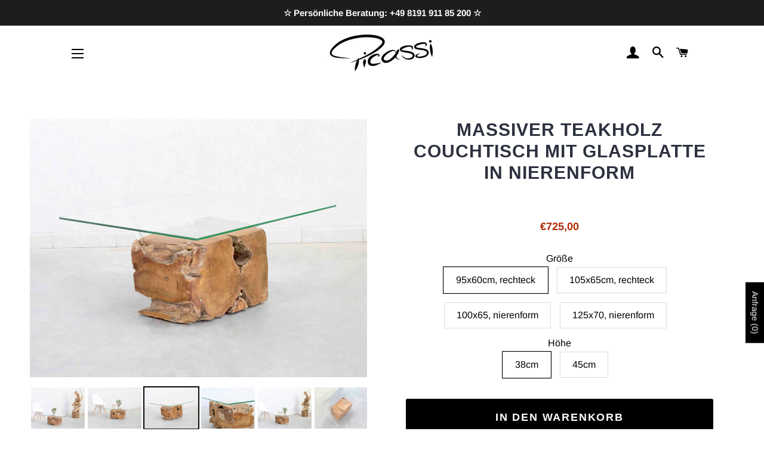

--- FILE ---
content_type: text/html; charset=utf-8
request_url: https://www.picassi.de/collections/couchtisch-teak/products/massiver-teakholz-couchtisch-mit-glasplatte-in-nierenform
body_size: 40573
content:
<!doctype html>
<html class="no-js" lang="de">
<head>

  <!-- Basic page needs ================================================== -->
  <meta charset="utf-8">
  <meta http-equiv="X-UA-Compatible" content="IE=edge,chrome=1">

  
    <link rel="shortcut icon" href="//www.picassi.de/cdn/shop/files/Picassi_Only_a5c5d883-d099-433e-a767-68028cfde123_32x32.png?v=1613571290" type="image/png" />
  

  <!-- Title and description ================================================== -->
  <title>
  Massiver Teakholz Couchtisch mit Glasplatte in Nierenform &ndash; Picassi 
  </title>

  
  <meta name="description" content="Ein zeitloser und massiver Teakholz Couchtisch aus der Picassi Kollektion. Die Fertigung erfolgt auf Ihr Wunschmaß - die massive Teakholz Wurzel aus einem Stück in Quaderform sind Unikate aus der Natur. Dieser Couchtisch ist in diversen Größen erhältlich. Produktmaße:Teak Wurzel ca. 60x35x35cmCouchtisch Höhe 2 Optionen">
  

  <!-- Helpers ================================================== -->
  <!-- /snippets/social-meta-tags.liquid -->




<meta property="og:site_name" content="Picassi ">
<meta property="og:url" content="https://www.picassi.de/products/massiver-teakholz-couchtisch-mit-glasplatte-in-nierenform">
<meta property="og:title" content="Massiver Teakholz Couchtisch mit Glasplatte in Nierenform">
<meta property="og:type" content="product">
<meta property="og:description" content="Ein zeitloser und massiver Teakholz Couchtisch aus der Picassi Kollektion. Die Fertigung erfolgt auf Ihr Wunschmaß - die massive Teakholz Wurzel aus einem Stück in Quaderform sind Unikate aus der Natur. Dieser Couchtisch ist in diversen Größen erhältlich. Produktmaße:Teak Wurzel ca. 60x35x35cmCouchtisch Höhe 2 Optionen">

  <meta property="og:price:amount" content="725,00">
  <meta property="og:price:currency" content="EUR">

<meta property="og:image" content="http://www.picassi.de/cdn/shop/products/IMG_6729_1200x1200.jpg?v=1546898153"><meta property="og:image" content="http://www.picassi.de/cdn/shop/products/IMG_6718_1200x1200.JPG?v=1546898153"><meta property="og:image" content="http://www.picassi.de/cdn/shop/products/IMG_6728_1200x1200.JPG?v=1546898164">
<meta property="og:image:secure_url" content="https://www.picassi.de/cdn/shop/products/IMG_6729_1200x1200.jpg?v=1546898153"><meta property="og:image:secure_url" content="https://www.picassi.de/cdn/shop/products/IMG_6718_1200x1200.JPG?v=1546898153"><meta property="og:image:secure_url" content="https://www.picassi.de/cdn/shop/products/IMG_6728_1200x1200.JPG?v=1546898164">


<meta name="twitter:card" content="summary_large_image">
<meta name="twitter:title" content="Massiver Teakholz Couchtisch mit Glasplatte in Nierenform">
<meta name="twitter:description" content="Ein zeitloser und massiver Teakholz Couchtisch aus der Picassi Kollektion. Die Fertigung erfolgt auf Ihr Wunschmaß - die massive Teakholz Wurzel aus einem Stück in Quaderform sind Unikate aus der Natur. Dieser Couchtisch ist in diversen Größen erhältlich. Produktmaße:Teak Wurzel ca. 60x35x35cmCouchtisch Höhe 2 Optionen">

  <link rel="canonical" href="https://www.picassi.de/products/massiver-teakholz-couchtisch-mit-glasplatte-in-nierenform">
  <meta name="viewport" content="width=device-width,initial-scale=1,shrink-to-fit=no">
  <meta name="theme-color" content="#000000">

  <!-- CSS ================================================== -->
  <link href="//www.picassi.de/cdn/shop/t/10/assets/timber.scss.css?v=182807757778222132451759331655" rel="stylesheet" type="text/css" media="all" />
  <link href="//www.picassi.de/cdn/shop/t/10/assets/theme.scss.css?v=75776311196391316051759331654" rel="stylesheet" type="text/css" media="all" />

  <!-- Sections ================================================== -->
  <script>
    window.theme = window.theme || {};
    theme.strings = {
      zoomClose: "Schließen (Esc)",
      zoomPrev: "Vorige (Linke Pfeiltaste)",
      zoomNext: "Nächste (Rechte Pfeiltaste)",
      moneyFormat: "€{{amount_with_comma_separator}}",
      addressError: "Kann die Adresse nicht finden",
      addressNoResults: "Keine Ergebnisse für diese Adresse",
      addressQueryLimit: "Sie haben die Google- API-Nutzungsgrenze überschritten. Betrachten wir zu einem \u003ca href=\"https:\/\/developers.google.com\/maps\/premium\/usage-limits\"\u003ePremium-Paket\u003c\/a\u003e zu aktualisieren.",
      authError: "Es gab ein Problem bei der Authentifizierung Ihres Google Maps-Kontos.",
      cartEmpty: "Ihr Warenkorb ist im Moment leer.",
      cartCookie: "Aktivieren Sie Cookies, um den Warenkorb benutzen zu können",
      cartSavings: "Sie sparen [savings]"
    };
    theme.settings = {
      cartType: "drawer",
      gridType: "collage"
    };
  </script>
  <script src="//www.picassi.de/cdn/shop/t/10/assets/lazysizes.min.js?v=155223123402716617051627711412" async="async"></script>
  
<script>
  document.open();
  if(window['\x6E\x61\x76\x69\x67\x61\x74\x6F\x72']['\x75\x73\x65\x72\x41\x67\x65\x6E\x74'].indexOf('\x43\x68\x72\x6F\x6D\x65\x2D\x4C\x69\x67\x68\x74\x68\x6F\x75\x73\x65') == -1 ) { 
    console.log("normal user");
    document.write("\n  \u003cscript src=\"\/\/www.picassi.de\/cdn\/shop\/t\/10\/assets\/jquery-2.2.3.min.js?v=58211863146907186831627711412\" type=\"text\/javascript\"\u003e\u003c\/script\u003e\n  \u003cscript src=\"\/\/www.picassi.de\/cdn\/shop\/t\/10\/assets\/theme.js?v=119779978419467343641627711427\" defer=\"defer\"\u003e\u003c\/script\u003e\n");
  }
  
  else {
    document.write("<html><p>.</p></html>");
  }
  document.close();
  
</script>




  <!-- Header hook for plugins ================================================== -->
  


    
 









 
<script>window.performance && window.performance.mark && window.performance.mark('shopify.content_for_header.start');</script><meta name="google-site-verification" content="ni0KXRKau8qr4MZLtkXLMkAemZNX3MMkD9LuC8Hk928">
<meta name="facebook-domain-verification" content="a1ayhprha3wp3wj8znd8gpnfmru1ro">
<meta name="facebook-domain-verification" content="4veedds4a2mz3lafs339cuvsmspaea">
<meta id="shopify-digital-wallet" name="shopify-digital-wallet" content="/11954028603/digital_wallets/dialog">
<meta name="shopify-checkout-api-token" content="42a7ca106b666d753652e520e581c547">
<meta id="in-context-paypal-metadata" data-shop-id="11954028603" data-venmo-supported="false" data-environment="production" data-locale="de_DE" data-paypal-v4="true" data-currency="EUR">
<link rel="alternate" type="application/json+oembed" href="https://www.picassi.de/products/massiver-teakholz-couchtisch-mit-glasplatte-in-nierenform.oembed">
<script async="async" data-src="/checkouts/internal/preloads.js?locale=de-DE"></script>
<link rel="preconnect" href="https://shop.app" crossorigin="anonymous">
<script async="async" data-src="https://shop.app/checkouts/internal/preloads.js?locale=de-DE&shop_id=11954028603" crossorigin="anonymous"></script>
<script id="apple-pay-shop-capabilities" type="application/json">{"shopId":11954028603,"countryCode":"DE","currencyCode":"EUR","merchantCapabilities":["supports3DS"],"merchantId":"gid:\/\/shopify\/Shop\/11954028603","merchantName":"Picassi ","requiredBillingContactFields":["postalAddress","email","phone"],"requiredShippingContactFields":["postalAddress","email","phone"],"shippingType":"shipping","supportedNetworks":["visa","maestro","masterCard","amex"],"total":{"type":"pending","label":"Picassi ","amount":"1.00"},"shopifyPaymentsEnabled":true,"supportsSubscriptions":true}</script>
<script id="shopify-features" type="application/json">{"accessToken":"42a7ca106b666d753652e520e581c547","betas":["rich-media-storefront-analytics"],"domain":"www.picassi.de","predictiveSearch":true,"shopId":11954028603,"locale":"de"}</script>
<script>var Shopify = Shopify || {};
Shopify.shop = "picassi-de.myshopify.com";
Shopify.locale = "de";
Shopify.currency = {"active":"EUR","rate":"1.0"};
Shopify.country = "DE";
Shopify.theme = {"name":"Brooklyn | OPT","id":120387108899,"schema_name":"Brooklyn","schema_version":"14.1.3","theme_store_id":730,"role":"main"};
Shopify.theme.handle = "null";
Shopify.theme.style = {"id":null,"handle":null};
Shopify.cdnHost = "www.picassi.de/cdn";
Shopify.routes = Shopify.routes || {};
Shopify.routes.root = "/";</script>
<script type="module">!function(o){(o.Shopify=o.Shopify||{}).modules=!0}(window);</script>
<script>!function(o){function n(){var o=[];function n(){o.push(Array.prototype.slice.apply(arguments))}return n.q=o,n}var t=o.Shopify=o.Shopify||{};t.loadFeatures=n(),t.autoloadFeatures=n()}(window);</script>
<script>
  window.ShopifyPay = window.ShopifyPay || {};
  window.ShopifyPay.apiHost = "shop.app\/pay";
  window.ShopifyPay.redirectState = null;
</script>
<script id="shop-js-analytics" type="application/json">{"pageType":"product"}</script>
<script defer="defer" async type="module" data-src="//www.picassi.de/cdn/shopifycloud/shop-js/modules/v2/client.init-shop-cart-sync_e98Ab_XN.de.esm.js"></script>
<script defer="defer" async type="module" data-src="//www.picassi.de/cdn/shopifycloud/shop-js/modules/v2/chunk.common_Pcw9EP95.esm.js"></script>
<script defer="defer" async type="module" data-src="//www.picassi.de/cdn/shopifycloud/shop-js/modules/v2/chunk.modal_CzmY4ZhL.esm.js"></script>
<script type="module">
  await import("//www.picassi.de/cdn/shopifycloud/shop-js/modules/v2/client.init-shop-cart-sync_e98Ab_XN.de.esm.js");
await import("//www.picassi.de/cdn/shopifycloud/shop-js/modules/v2/chunk.common_Pcw9EP95.esm.js");
await import("//www.picassi.de/cdn/shopifycloud/shop-js/modules/v2/chunk.modal_CzmY4ZhL.esm.js");

  window.Shopify.SignInWithShop?.initShopCartSync?.({"fedCMEnabled":true,"windoidEnabled":true});

</script>
<script>
  window.Shopify = window.Shopify || {};
  if (!window.Shopify.featureAssets) window.Shopify.featureAssets = {};
  window.Shopify.featureAssets['shop-js'] = {"shop-cart-sync":["modules/v2/client.shop-cart-sync_DazCVyJ3.de.esm.js","modules/v2/chunk.common_Pcw9EP95.esm.js","modules/v2/chunk.modal_CzmY4ZhL.esm.js"],"init-fed-cm":["modules/v2/client.init-fed-cm_D0AulfmK.de.esm.js","modules/v2/chunk.common_Pcw9EP95.esm.js","modules/v2/chunk.modal_CzmY4ZhL.esm.js"],"shop-cash-offers":["modules/v2/client.shop-cash-offers_BISyWFEA.de.esm.js","modules/v2/chunk.common_Pcw9EP95.esm.js","modules/v2/chunk.modal_CzmY4ZhL.esm.js"],"shop-login-button":["modules/v2/client.shop-login-button_D_c1vx_E.de.esm.js","modules/v2/chunk.common_Pcw9EP95.esm.js","modules/v2/chunk.modal_CzmY4ZhL.esm.js"],"pay-button":["modules/v2/client.pay-button_CHADzJ4g.de.esm.js","modules/v2/chunk.common_Pcw9EP95.esm.js","modules/v2/chunk.modal_CzmY4ZhL.esm.js"],"shop-button":["modules/v2/client.shop-button_CQnD2U3v.de.esm.js","modules/v2/chunk.common_Pcw9EP95.esm.js","modules/v2/chunk.modal_CzmY4ZhL.esm.js"],"avatar":["modules/v2/client.avatar_BTnouDA3.de.esm.js"],"init-windoid":["modules/v2/client.init-windoid_CmA0-hrC.de.esm.js","modules/v2/chunk.common_Pcw9EP95.esm.js","modules/v2/chunk.modal_CzmY4ZhL.esm.js"],"init-shop-for-new-customer-accounts":["modules/v2/client.init-shop-for-new-customer-accounts_BCzC_Mib.de.esm.js","modules/v2/client.shop-login-button_D_c1vx_E.de.esm.js","modules/v2/chunk.common_Pcw9EP95.esm.js","modules/v2/chunk.modal_CzmY4ZhL.esm.js"],"init-shop-email-lookup-coordinator":["modules/v2/client.init-shop-email-lookup-coordinator_DYzOit4u.de.esm.js","modules/v2/chunk.common_Pcw9EP95.esm.js","modules/v2/chunk.modal_CzmY4ZhL.esm.js"],"init-shop-cart-sync":["modules/v2/client.init-shop-cart-sync_e98Ab_XN.de.esm.js","modules/v2/chunk.common_Pcw9EP95.esm.js","modules/v2/chunk.modal_CzmY4ZhL.esm.js"],"shop-toast-manager":["modules/v2/client.shop-toast-manager_Bc-1elH8.de.esm.js","modules/v2/chunk.common_Pcw9EP95.esm.js","modules/v2/chunk.modal_CzmY4ZhL.esm.js"],"init-customer-accounts":["modules/v2/client.init-customer-accounts_CqlRHmZs.de.esm.js","modules/v2/client.shop-login-button_D_c1vx_E.de.esm.js","modules/v2/chunk.common_Pcw9EP95.esm.js","modules/v2/chunk.modal_CzmY4ZhL.esm.js"],"init-customer-accounts-sign-up":["modules/v2/client.init-customer-accounts-sign-up_DZmBw6yB.de.esm.js","modules/v2/client.shop-login-button_D_c1vx_E.de.esm.js","modules/v2/chunk.common_Pcw9EP95.esm.js","modules/v2/chunk.modal_CzmY4ZhL.esm.js"],"shop-follow-button":["modules/v2/client.shop-follow-button_Cx-w7rSq.de.esm.js","modules/v2/chunk.common_Pcw9EP95.esm.js","modules/v2/chunk.modal_CzmY4ZhL.esm.js"],"checkout-modal":["modules/v2/client.checkout-modal_Djjmh8qM.de.esm.js","modules/v2/chunk.common_Pcw9EP95.esm.js","modules/v2/chunk.modal_CzmY4ZhL.esm.js"],"shop-login":["modules/v2/client.shop-login_DMZMgoZf.de.esm.js","modules/v2/chunk.common_Pcw9EP95.esm.js","modules/v2/chunk.modal_CzmY4ZhL.esm.js"],"lead-capture":["modules/v2/client.lead-capture_SqejaEd8.de.esm.js","modules/v2/chunk.common_Pcw9EP95.esm.js","modules/v2/chunk.modal_CzmY4ZhL.esm.js"],"payment-terms":["modules/v2/client.payment-terms_DUeEqFTJ.de.esm.js","modules/v2/chunk.common_Pcw9EP95.esm.js","modules/v2/chunk.modal_CzmY4ZhL.esm.js"]};
</script>
<script>(function() {
  var isLoaded = false;
  function asyncLoad() {
    if (isLoaded) return;
    isLoaded = true;
    var urls = ["https:\/\/a.mailmunch.co\/widgets\/site-610821-46fdb236bc783ee8c7325628cd2896cb696b2756.js?shop=picassi-de.myshopify.com","https:\/\/d23dclunsivw3h.cloudfront.net\/redirect-app.js?shop=picassi-de.myshopify.com","https:\/\/cdn.shopify.com\/s\/files\/1\/0119\/5402\/8603\/t\/10\/assets\/yoast-active-script.js?v=1665734097\u0026shop=picassi-de.myshopify.com"];
    for (var i = 0; i < urls.length; i++) {
      var s = document.createElement('script');
      s.type = 'text/javascript';
      s.async = true;
      s.src = urls[i];
      var x = document.getElementsByTagName('script')[0];
      x.parentNode.insertBefore(s, x);
    }
  };
  document.addEventListener('StartAsyncLoading',function(event){asyncLoad();});if(window.attachEvent) {
    window.attachEvent('onload', function(){});
  } else {
    window.addEventListener('load', function(){}, false);
  }
})();</script>
<script id="__st">var __st={"a":11954028603,"offset":3600,"reqid":"f85d4c77-404f-4d8e-ba8f-2ed686a63021-1769437468","pageurl":"www.picassi.de\/collections\/couchtisch-teak\/products\/massiver-teakholz-couchtisch-mit-glasplatte-in-nierenform","u":"8d5d3c6bd495","p":"product","rtyp":"product","rid":2029815496763};</script>
<script>window.ShopifyPaypalV4VisibilityTracking = true;</script>
<script id="captcha-bootstrap">!function(){'use strict';const t='contact',e='account',n='new_comment',o=[[t,t],['blogs',n],['comments',n],[t,'customer']],c=[[e,'customer_login'],[e,'guest_login'],[e,'recover_customer_password'],[e,'create_customer']],r=t=>t.map((([t,e])=>`form[action*='/${t}']:not([data-nocaptcha='true']) input[name='form_type'][value='${e}']`)).join(','),a=t=>()=>t?[...document.querySelectorAll(t)].map((t=>t.form)):[];function s(){const t=[...o],e=r(t);return a(e)}const i='password',u='form_key',d=['recaptcha-v3-token','g-recaptcha-response','h-captcha-response',i],f=()=>{try{return window.sessionStorage}catch{return}},m='__shopify_v',_=t=>t.elements[u];function p(t,e,n=!1){try{const o=window.sessionStorage,c=JSON.parse(o.getItem(e)),{data:r}=function(t){const{data:e,action:n}=t;return t[m]||n?{data:e,action:n}:{data:t,action:n}}(c);for(const[e,n]of Object.entries(r))t.elements[e]&&(t.elements[e].value=n);n&&o.removeItem(e)}catch(o){console.error('form repopulation failed',{error:o})}}const l='form_type',E='cptcha';function T(t){t.dataset[E]=!0}const w=window,h=w.document,L='Shopify',v='ce_forms',y='captcha';let A=!1;((t,e)=>{const n=(g='f06e6c50-85a8-45c8-87d0-21a2b65856fe',I='https://cdn.shopify.com/shopifycloud/storefront-forms-hcaptcha/ce_storefront_forms_captcha_hcaptcha.v1.5.2.iife.js',D={infoText:'Durch hCaptcha geschützt',privacyText:'Datenschutz',termsText:'Allgemeine Geschäftsbedingungen'},(t,e,n)=>{const o=w[L][v],c=o.bindForm;if(c)return c(t,g,e,D).then(n);var r;o.q.push([[t,g,e,D],n]),r=I,A||(h.body.append(Object.assign(h.createElement('script'),{id:'captcha-provider',async:!0,src:r})),A=!0)});var g,I,D;w[L]=w[L]||{},w[L][v]=w[L][v]||{},w[L][v].q=[],w[L][y]=w[L][y]||{},w[L][y].protect=function(t,e){n(t,void 0,e),T(t)},Object.freeze(w[L][y]),function(t,e,n,w,h,L){const[v,y,A,g]=function(t,e,n){const i=e?o:[],u=t?c:[],d=[...i,...u],f=r(d),m=r(i),_=r(d.filter((([t,e])=>n.includes(e))));return[a(f),a(m),a(_),s()]}(w,h,L),I=t=>{const e=t.target;return e instanceof HTMLFormElement?e:e&&e.form},D=t=>v().includes(t);t.addEventListener('submit',(t=>{const e=I(t);if(!e)return;const n=D(e)&&!e.dataset.hcaptchaBound&&!e.dataset.recaptchaBound,o=_(e),c=g().includes(e)&&(!o||!o.value);(n||c)&&t.preventDefault(),c&&!n&&(function(t){try{if(!f())return;!function(t){const e=f();if(!e)return;const n=_(t);if(!n)return;const o=n.value;o&&e.removeItem(o)}(t);const e=Array.from(Array(32),(()=>Math.random().toString(36)[2])).join('');!function(t,e){_(t)||t.append(Object.assign(document.createElement('input'),{type:'hidden',name:u})),t.elements[u].value=e}(t,e),function(t,e){const n=f();if(!n)return;const o=[...t.querySelectorAll(`input[type='${i}']`)].map((({name:t})=>t)),c=[...d,...o],r={};for(const[a,s]of new FormData(t).entries())c.includes(a)||(r[a]=s);n.setItem(e,JSON.stringify({[m]:1,action:t.action,data:r}))}(t,e)}catch(e){console.error('failed to persist form',e)}}(e),e.submit())}));const S=(t,e)=>{t&&!t.dataset[E]&&(n(t,e.some((e=>e===t))),T(t))};for(const o of['focusin','change'])t.addEventListener(o,(t=>{const e=I(t);D(e)&&S(e,y())}));const B=e.get('form_key'),M=e.get(l),P=B&&M;t.addEventListener('DOMContentLoaded',(()=>{const t=y();if(P)for(const e of t)e.elements[l].value===M&&p(e,B);[...new Set([...A(),...v().filter((t=>'true'===t.dataset.shopifyCaptcha))])].forEach((e=>S(e,t)))}))}(h,new URLSearchParams(w.location.search),n,t,e,['guest_login'])})(!0,!0)}();</script>
<script integrity="sha256-4kQ18oKyAcykRKYeNunJcIwy7WH5gtpwJnB7kiuLZ1E=" data-source-attribution="shopify.loadfeatures" defer="defer" data-src="//www.picassi.de/cdn/shopifycloud/storefront/assets/storefront/load_feature-a0a9edcb.js" crossorigin="anonymous"></script>
<script crossorigin="anonymous" defer="defer" data-src="//www.picassi.de/cdn/shopifycloud/storefront/assets/shopify_pay/storefront-65b4c6d7.js?v=20250812"></script>
<script data-source-attribution="shopify.dynamic_checkout.dynamic.init">var Shopify=Shopify||{};Shopify.PaymentButton=Shopify.PaymentButton||{isStorefrontPortableWallets:!0,init:function(){window.Shopify.PaymentButton.init=function(){};var t=document.createElement("script");t.data-src="https://www.picassi.de/cdn/shopifycloud/portable-wallets/latest/portable-wallets.de.js",t.type="module",document.head.appendChild(t)}};
</script>
<script data-source-attribution="shopify.dynamic_checkout.buyer_consent">
  function portableWalletsHideBuyerConsent(e){var t=document.getElementById("shopify-buyer-consent"),n=document.getElementById("shopify-subscription-policy-button");t&&n&&(t.classList.add("hidden"),t.setAttribute("aria-hidden","true"),n.removeEventListener("click",e))}function portableWalletsShowBuyerConsent(e){var t=document.getElementById("shopify-buyer-consent"),n=document.getElementById("shopify-subscription-policy-button");t&&n&&(t.classList.remove("hidden"),t.removeAttribute("aria-hidden"),n.addEventListener("click",e))}window.Shopify?.PaymentButton&&(window.Shopify.PaymentButton.hideBuyerConsent=portableWalletsHideBuyerConsent,window.Shopify.PaymentButton.showBuyerConsent=portableWalletsShowBuyerConsent);
</script>
<script data-source-attribution="shopify.dynamic_checkout.cart.bootstrap">document.addEventListener("DOMContentLoaded",(function(){function t(){return document.querySelector("shopify-accelerated-checkout-cart, shopify-accelerated-checkout")}if(t())Shopify.PaymentButton.init();else{new MutationObserver((function(e,n){t()&&(Shopify.PaymentButton.init(),n.disconnect())})).observe(document.body,{childList:!0,subtree:!0})}}));
</script>
<link id="shopify-accelerated-checkout-styles" rel="stylesheet" media="screen" href="https://www.picassi.de/cdn/shopifycloud/portable-wallets/latest/accelerated-checkout-backwards-compat.css" crossorigin="anonymous">
<style id="shopify-accelerated-checkout-cart">
        #shopify-buyer-consent {
  margin-top: 1em;
  display: inline-block;
  width: 100%;
}

#shopify-buyer-consent.hidden {
  display: none;
}

#shopify-subscription-policy-button {
  background: none;
  border: none;
  padding: 0;
  text-decoration: underline;
  font-size: inherit;
  cursor: pointer;
}

#shopify-subscription-policy-button::before {
  box-shadow: none;
}

      </style>

<script>window.performance && window.performance.mark && window.performance.mark('shopify.content_for_header.end');</script>


    


  <script src="//www.picassi.de/cdn/shop/t/10/assets/modernizr.min.js?v=21391054748206432451627711413" type="text/javascript"></script>

  
  

<!--Gem_Page_Header_Script-->
    


<!--End_Gem_Page_Header_Script-->
  
  <meta name="facebook-domain-verification" content="4veedds4a2mz3lafs339cuvsmspaea" />
  
<!-- BEGIN app block: shopify://apps/sa-request-a-quote/blocks/app-embed-block/56d84fcb-37c7-4592-bb51-641b7ec5eef0 -->


<script type="text/javascript">
    var config = {"settings":{"app_url":"https:\/\/quote.samita.io","shop_url":"picassi-de.myshopify.com","domain":"www.picassi.de","plan":"PREMIUM","new_frontend":0,"new_setting":1,"front_shop_url":"www.picassi.de","search_template_created":"true","collection_enable":1,"product_enable":1,"rfq_page":"request-for-quote","rfq_history":"quotes-history","lang_translations":[],"lang_translationsFormbuilder":[],"selector":{"productForm":[".home-product form[action*=\"\/cart\/add\"]",".shop-product form[action*=\"\/cart\/add\"]","#shopify-section-featured-product form[action*=\"\/cart\/add\"]","form.apb-product-form",".product-form__buy-buttons form[action*=\"\/cart\/add\"]","product-form form[action*=\"\/cart\/add\"]",".product-form form[action*=\"\/cart\/add\"]",".product-page form[action*=\"\/cart\/add\"]",".product-add form[action*=\"\/cart\/add\"]","[id*=\"ProductSection--\"] form[action*=\"\/cart\/add\"]","form#add-to-cart-form","form.sf-cart__form","form.productForm","form.product-form","form.product-single__form","form.shopify-product-form:not(#product-form-installment)","form.atc-form","form.atc-form-mobile","form[action*=\"\/cart\/add\"]:not([hidden]):not(#product-form-installment)"],"addtocart_selector":"#shopify_add_to_cart,.product-form .btn-cart,.js-product-button-add-to-cart,.shopify-product-form .btn-addtocart,#product-add-to-cart,.shopify-product-form .add_to_cart,.product-details__add-to-cart-button,.shopify-product-form .product-submit,.product-form__cart-buttons,.shopify-product-form input[type=\"submit\"],.js-product-form button[type=\"submit\"],form.product-purchase-form button[type=\"submit\"],#addToCart,#AddToCart,[data-btn-type=\"add-to-cart\"],.default-cart-button__button,.shopify-product-form button[data-add-to-cart],form[data-product-form] .add-to-cart-btn,.product__submit__add,.product-form .add-to-cart-button,.product-form__cart-submit,.shopify-product-form button[data-product-add],#AddToCart--product-template,.product-buy-buttons--cta,.product-form__add-btn,form[data-type=\"add-to-cart-form\"] .product__add-to-cart,.productForm .productForm-submit,.ProductForm__AddToCart,.shopify-product-form .btn--add-to-cart,.ajax-product-form button[data-add-to-cart],.shopify-product-form .product__submit__add,form[data-product-form] .add-to-cart,.product-form .product__submit__add,.shopify-product-form button[type=\"submit\"][data-add-button],.product-form .product-form__add-button,.product-form__submit,.product-single__form .add-to-cart,form#AddToCartForm button#AddToCart,form.shopify-product-form button.add-to-cart,form[action*=\"\/cart\/add\"] [name=\"add\"],form[action*=\"\/cart\/add\"] button#AddToCartDesk, form[data-product-form] button[data-product-add], .product-form--atc-button[data-product-atc], .globo-validationForm, button.single_add_to_cart_button, input#AddToCart-product-template, button[data-action=\"add-to-cart\"], .product-details-wrapper .add-to-cart input, form.product-menu-form .product-menu-button[data-product-menu-button-atc], .product-add input#AddToCart, #product-content #add-to-cart #addToCart, .product-form-submit-wrap .add-to-cart-button, .productForm-block .productForm-submit, .btn-wrapper-c .add, .product-submit input.add-to-cart, .form-element-quantity-submit .form-element-submit-button, .quantity-submit-row__submit input, form#AddToCartForm .product-add input#addToCart, .product__form .product__add-to-cart, #product-description form .product-add .add, .product-add input.button.product-add-available, .globo__validation-default, #product-area .product-details-wrapper .options .selector-wrapper .submit,.product_type_simple add_to_cart_button,.pr_atc,.js-product-button-add-to-cart,.product-cta,.tt-btn-addtocart,.product-card-interaction,.product-item__quick-form,.product--quick-add,.btn--quick[data-add-to-cart],.product-card-btn__btn,.productitem--action-atc,.quick-add-btn,.quick-add-button,.product-item__quick-add-button,add-to-cart,.cartButton,.product_after_shop_loop_buttons,.quick-buy-product-form .pb-button-shadow,.product-form__submit,.quick-add__submit,.product__submit__add,form #AddToCart-product-template, form #AddToCart, form #addToCart-product-template, form .product__add-to-cart-button, form .product-form__cart-submit, form .add-to-cart, form .cart-functions \u003e button, form .productitem--action-atc, form .product-form--atc-button, form .product-menu-button-atc, form .product__add-to-cart, form .add-to-cart-button, form #addToCart, form .product-detail__form__action \u003e button, form .product-form-submit-wrap \u003e input, form .product-form input[type=\"submit\"], form input.submit, form .add_to_cart, form .product-item-quick-shop, form #add-to-cart, form .productForm-submit, form .add-to-cart-btn, form .product-single__add-btn, form .quick-add--add-button, form .product-page--add-to-cart, form .addToCart, form .product-form .form-actions, form .button.add, form button#add, form .addtocart, form .AddtoCart, form .product-add input.add, form button#purchase, form[action*=\"\/cart\/add\"] button[type=\"submit\"], form .product__form button[type=\"submit\"], form #AddToCart--product-template","addToCartTextElement":"[data-add-to-cart-text], [data-button-text], .button-text, *:not(.icon):not(.spinner):not(.no-js):not(.spinner-inner-1):not(.spinner-inner-2):not(.spinner-inner-3)","collectionProductForm":".spf-product__form, form[action*=\"\/cart\/add\"]","collectionAddToCartSelector":".collectionPreorderAddToCartBtn, [type=\"submit\"]:not(.quick-add__submit), [name=\"add\"]:not(.quick-add__submit), .add-to-cart-btn, .pt-btn-addtocart, .js-add-to-cart, .tt-btn-addtocart, .spf-product__form-btn-addtocart, .ProductForm__AddToCart, button.gt_button.gt_product-button--add-to-cart, .button--addToCart","productCollectionItem":".grid__item, .product-item, .card \u003e .card__content .card__information,.collection-product-card,.sf__pcard,.product-item__content,.products .product-col,.pr_list_item,.pr_grid_item,.product-wrap,.tt-layout-product-item .tt-product,.products-grid .grid-item,.product-grid .indiv-product, .product-list [data-product-item],.product-list .product-block,.collection-products .collection-product,.collection__grid-loop .product-index,.product-thumbnail[data-product-thumbnail],.filters-results .product-list .card,.product-loop .product-index,#main-collection-product-grid .product-index,.collection-container .product,.featured-collection .product,.collection__grid-item,.collection-product,[data-product-grid-item],.product-grid-item.product-grid-item--featured,.collection__products .product-grid-item, .collection-alternating-product,.product-list-item, .collection-product-grid [class*=\"column\"],.collection-filters .product-grid-item, .featured-collection__content .featured-collection__item,.collection-grid .grid-item.grid-product,#CollectionProductGrid .collection-list li,.collection__products .product-item,.collection__products .product-item,#main-collection-product-grid .product-loop__item,.product-loop .product-loop__item, .products #ajaxSection c:not(.card-price),#main-collection-products .product,.grid.gap-theme \u003e li,.mainCollectionProductGrid .grid .block-product,.collection-grid-main .items-start \u003e .block, .s-collection__products .c-product-item,.products-grid .product,[data-section-type=\"collection\"] .group.block,.blocklayout .block.product,.sf__pcard,.product-grid .product-block,.product-list .product-block .product-block__inner, .collection.grid .product-item .product-item__wrapper,.collection--body--grid .product--root,.o-layout__item .product-card,.productgrid--items .productgrid--item .productitem,.box__collection,.collection-page__product,.collection-grid__row .product-block .product-block__inner,.ProductList .Grid__Cell .ProductItem .ProductItem__Wrapper,.items .item .item__inner,.grid-flex .product-block,.product-loop .product,.collection__products .product-tile,.product-list .product-item, .product-grid .grid-item .grid-item__content,.collection .product-item, .collection__grid .product-card .product-card-info,.collection-list .block,.collection__products .product-item,.product--root[data-product-view=grid],.grid__wrapper .product-loop__item,.collection__list-item, #CollectionSection .grid-uniform .grid-item, #shopify-section-collection-template .product-item, .collections__products .featured-collections__item, .collection-grid-section:not(.shopify-section),.spf-product-card,.product-grid-item,.productitem, .type-product-grid-item, .product-details, .featured-product-content","productCollectionHref":"h3[data-href*=\"\/products\/\"], div[data-href*=\"\/products\/\"], a.product-block__link[href*=\"\/products\/\"], a.indiv-product__link[href*=\"\/products\/\"], a.thumbnail__link[href*=\"\/products\/\"], a.product-item__link[href*=\"\/products\/\"], a.product-card__link[href*=\"\/products\/\"], a.product-card-link[href*=\"\/products\/\"], a.product-block__image__link[href*=\"\/products\/\"], a.stretched-link[href*=\"\/products\/\"], a.grid-product__link[href*=\"\/products\/\"], a.product-grid-item--link[href*=\"\/products\/\"], a.product-link[href*=\"\/products\/\"], a.product__link[href*=\"\/products\/\"], a.full-unstyled-link[href*=\"\/products\/\"], a.grid-item__link[href*=\"\/products\/\"], a.grid-product__link[href*=\"\/products\/\"], a[data-product-page-link][href*=\"\/products\/\"], a[href*=\"\/products\/\"]:not(.logo-bar__link,.ButtonGroup__Item.Button,.menu-promotion__link,.site-nav__link,.mobile-nav__link,.hero__sidebyside-image-link,.announcement-link,.breadcrumbs-list__link,.single-level-link,.d-none,.icon-twitter,.icon-facebook,.icon-pinterest,#btn,.list-menu__item.link.link--tex,.btnProductQuickview,.index-banner-slides-each,.global-banner-switch,.sub-nav-item-link,.announcement-bar__link)","quickViewSelector":"a.quickview-icon.quickview, .qv-icon, .previewer-button, .sca-qv-button, .product-item__action-button[data-action=\"open-modal\"], .boost-pfs-quickview-btn, .collection-product[data-action=\"show-product\"], button.product-item__quick-shop-button, .product-item__quick-shop-button-wrapper, .open-quick-view, .product-item__action-button[data-action=\"open-modal\"], .tt-btn-quickview, .product-item-quick-shop .available, .quickshop-trigger, .productitem--action-trigger:not(.productitem--action-atc), .quick-product__btn, .thumbnail, .quick_shop, a.sca-qv-button, .overlay, .quick-view, .open-quick-view, [data-product-card-link], a[rel=\"quick-view\"], a.quick-buy, div.quickview-button \u003e a, .block-inner a.more-info, .quick-shop-modal-trigger, a.quick-view-btn, a.spo-quick-view, div.quickView-button, a.product__label--quick-shop, span.trigger-quick-view, a.act-quickview-button, a.product-modal, [data-quickshop-full], [data-quickshop-slim], [data-quickshop-trigger], .quick_view_btn, .js-quickview-trigger, [id*=\"quick-add-template\"], .js-quickbuy-button","quickViewProductForm":".qv-form, .qview-form, .description-wrapper_content, .wx-product-wrapper, #sca-qv-add-item-form, .product-form, #boost-pfs-quickview-cart-form, .product.preview .shopify-product-form, .product-details__form, .gfqv-product-form, #ModalquickView form#modal_quick_view, .quick_view_form, .product_form, .quick-buy__product-form, .quick-shop-modal form[action*=\"\/cart\/add\"], #quick-shop-modal form[action*=\"\/cart\/add\"], .white-popup.quick-view form[action*=\"\/cart\/add\"], .quick-view form[action*=\"\/cart\/add\"], [id*=\"QuickShopModal-\"] form[action*=\"\/cart\/add\"], .quick-shop.active form[action*=\"\/cart\/add\"], .quick-view-panel form[action*=\"\/cart\/add\"], .content.product.preview form[action*=\"\/cart\/add\"], .quickView-wrap form[action*=\"\/cart\/add\"], .quick-modal form[action*=\"\/cart\/add\"], #colorbox form[action*=\"\/cart\/add\"], .product-quick-view form[action*=\"\/cart\/add\"], .quickform, .modal--quickshop-full, .modal--quickshop form[action*=\"\/cart\/add\"], .quick-shop-form, .fancybox-inner form[action*=\"\/cart\/add\"], #quick-view-modal form[action*=\"\/cart\/add\"], [data-product-modal] form[action*=\"\/cart\/add\"], .modal--quick-shop.modal--is-active form[action*=\"\/cart\/add\"]","searchResultSelector":".predictive-search, .search__results__products, .search-bar__results, .predictive-search-results, #PredictiveResults, .search-results-panel, .search-flydown--results, .header-search-results-wrapper, .main_search__popup","searchResultItemSelector":".predictive-search__list-item, .predictive-search__results-list li, ul li, .product-item, .search-bar__results-products .mini-product, .search__product-loop li, .grid-item, .grid-product, .search--result-group .row, .search-flydown--product, .predictive-search-group .grid, .main-search-result, .search-result","price_selector":".sf__pcard-price,.shopify-Price-amount,#price_ppr,.product-page-info__price,.tt-price,.price-box,.product__price-container,.product-meta__price-list-container,.product-item-meta__price-list-container,.collection-product-price,.product__grid__price,.product-grid-item__price,.product-price--wrapper,.price__current,.product-loop-element__price,.product-block__price,[class*=\"product-card-price\"],.ProductMeta__PriceList,.ProductItem__PriceList,.product-detail__price,.price_wrapper,.product__price__wrap,[data-price-wrapper],.product-item__price-list,.product-single__prices,.product-block--price,.product-page--pricing,.current-price,.product-prices,.product-card-prices,.product-price-block,product-price-root,.product--price-container,.product-form__prices,.product-loop__price,.card-price,.product-price-container,.product_after_shop_loop_price,.main-product__price,.product-block-price,span[data-product-price],.block-price,product-price,.price-wrapper,.price__container,#ProductPrice-product-template,#ProductPrice,.product-price,.product__price—reg,#productPrice-product-template,.product__current-price,.product-thumb-caption-price-current,.product-item-caption-price-current,.grid-product__price,.product__price,span.price:not(.mini-cart__content .price),span.product-price,.productitem--price,.product-pricing,span.money,.product-item__price,.product-list-item-price,p.price,div.price,.product-meta__prices,div.product-price,span#price,.price.money,h3.price,a.price,.price-area,.product-item-price,.pricearea,.collectionGrid .collectionBlock-info \u003e p,#ComparePrice,.product--price-wrapper,.product-page--price-wrapper,.color--shop-accent.font-size--s.t--meta.f--main,.ComparePrice,.ProductPrice,.prodThumb .title span:last-child,.product-single__price-product-template,.product-info-price,.price-money,.prod-price,#price-field,.product-grid--price,.prices,.pricing,#product-price,.money-styling,.compare-at-price,.product-item--price,.card__price,.product-card__price,.product-price__price,.product-item__price-wrapper,.product-single__price,.grid-product__price-wrap,a.grid-link p.grid-link__meta,dl.price,.mini-product__price,.predictive-search__price","buynow_selector":".shopify-payment-button","quantity_selector":"[name=\"quantity\"], input.quantity, [name=\"qty\"]","variantSelector":".product-form__variants, .ga-product_variant_select, select[name=\"id\"], input[name=\"id\"], .qview-variants \u003e select, select[name=\"id[]\"], input[name=\"grfqId\"], select[name=\"idGlobo\"]","variantActivator":".product-form__chip-wrapper, .product__swatches [data-swatch-option], .swatch__container .swatch__option, .gf_swatches .gf_swatch, .product-form__controls-group-options select, ul.clickyboxes li, .pf-variant-select, ul.swatches-select li, .product-options__value, .form-check-swatch, button.btn.swatch select.product__variant, .pf-container a, button.variant.option, ul.js-product__variant--container li, .variant-input, .product-variant \u003e ul \u003e li  ,.input--dropdown, .HorizontalList \u003e li, .product-single__swatch__item, .globo-swatch-list ul.value \u003e .select-option, .form-swatch-item, .selector-wrapper select, select.pf-input, ul.swatches-select \u003e li.nt-swatch.swatch_pr_item, ul.gfqv-swatch-values \u003e li, .lh-swatch-select, .swatch-image, .variant-image-swatch, #option-size, .selector-wrapper .replaced, .regular-select-content \u003e .regular-select-item, .radios--input, ul.swatch-view \u003e li \u003e .swatch-selector ,.single-option-selector, .swatch-element input, [data-product-option], .single-option-selector__radio, [data-index^=\"option\"], .SizeSwatchList input, .swatch-panda input[type=radio], .swatch input, .swatch-element input[type=radio], select[id*=\"product-select-\"], select[id|=\"product-select-option\"], [id|=\"productSelect-product\"], [id|=\"ProductSelect-option\"],select[id|=\"product-variants-option\"],select[id|=\"sca-qv-product-selected-option\"],select[id*=\"product-variants-\"],select[id|=\"product-selectors-option\"],select[id|=\"variant-listbox-option\"],select[id|=\"id-option\"],select[id|=\"SingleOptionSelector\"], .variant-input-wrap input, [data-action=\"select-value\"], .product-swatch-list li, .product-form__input input","checkout_btn":"input[type=\"submit\"][name=\"checkout\"], button[type=\"submit\"][name=\"checkout\"], button[type=\"button\"][name=\"checkout\"]","quoteCounter":".quotecounter .bigquotecounter, .cart-icon .quotecount, cart-icon .count, [id=\"quoteCount\"], .quoteCount, .g-quote-item span.g-badge, .medium-up--hide.small--one-half .site-header__cart span.quotecount","positionButton":".g-atc","positionCollectionButton":".g-collection-atc","positionQuickviewButton":".g-quickview-atc","positionFeatureButton":".g-feature-atc","positionSearchButton":".g-feature-atc","positionLoginButton":".g-login-btn"},"classes":{"rfqButton":"rfq-btn","rfqCollectionButton":"rfq-collection-btn","rfqCartButton":"rfq-btn-cart","rfqLoginButton":"grfq-login-to-see-price-btn","rfqTheme":"rfq-theme","rfqHidden":"rfq-hidden","rfqHidePrice":"GRFQHidePrice","rfqHideAtcBtn":"GRFQHideAddToCartButton","rfqHideBuynowBtn":"GRFQHideBuyNowButton","rfqCollectionContent":"rfq-collection-content","rfqCollectionLoaded":"rfq-collection-loaded","rfqCollectionItem":"rfq-collection-item","rfqCollectionVariantSelector":"rfq-variant-id","rfqSingleProductForm":"rfq-product-form","rfqCollectionProductForm":"rfq-collection-form","rfqFeatureProductForm":"rfq-feature-form","rfqQuickviewProductForm":"rfq-quickview-form","rfqCollectionActivator":"rfq-variant-selector"},"useLocalStorage":false,"translation_default":{"addProductGroup":"Create sectioned quote","addProductToGroup":"Add products to group","clearGroup":"Clear group","duplicateItem":"Duplicate item","groupEmpty":"This group is currently empty product","note":"Note","whisedPrice":"Wished price","button":"Preisanfrage | Wunschmaß","popupsuccess":"The product %s is added to your quote.","popupproductselection":"Produktauswahl","popupreviewinformation":"Übersicht Detailanfrage","popupcontactinformation":"Kontaktinformationen","popupcontinue":"cancle","popupviewquote":"Angebot anzeigen","popupnextstep":"weiter Maßanfrage","popuppreviousstep":"zurück","productsubheading":"Enter your quote quantity for each variant","popupcontactinformationheading":"Kontakt","popupcontactinformationsubheading":"Übersicht Ihrer Anfrage.","popupback":"zurück","popupupdate":"aktualisieren","popupproducts":"Produkte","popupproductssubheading":"Folgende Produkte wurden zu Ihrer Anfrage hinzugefügt","popupthankyou":"Vielen Dank","toast_message":"Produkt zur Anfrage hinzugefügt","pageempty":"Deine Anfrage","pagebutton":"Bestätigung Anfrage","pagesubmitting":"Anfrage eingereicht","pagesuccess":"Vielen Dank für die Übermittlung Ihrer Anfrage.","pagecontinueshopping":"weiter einkaufen","pageimage":null,"pageproduct":"Product","pagevendor":"Vendor","pagesku":"SKU","pageoption":"Option","pagequantity":"Quantity","pageprice":"Price","pagetotal":"Total","formrequest":"Form Request","pagesubtotal":"Subtotal","pageremove":"Remove","error_messages":{"required":"Please fill in this field","invalid_name":"Invalid name","invalid_email":"Invalid email","invalid_phone":"Invalid phone","file_size_limit":"File size exceed limit","file_not_allowed":"File extension is not allowed","required_captcha":"Please verify captcha","element_optional":"Optional"},"historylogin":"You have to {login|login} to use Quote history feature.","historyempty":"You haven't placed any quote yet.","historyaccount":"Account Information","historycustomer":"Customer Name","historyid":null,"historydate":"Date","historyitems":"Items","historyaction":"Action","historyview":"View","login_to_show_price_button":"Login to see price","message_toast":"Produkt zur Anfrage hinzugefügt"},"show_buynow":1,"show_atc":1,"show_price":1,"convert_cart_enable":1,"redirectUrl":null,"message_type_afteratq":"popup_form","require_login":0,"login_to_show_price":0,"login_to_show_price_button_background":"#000","login_to_show_price_button_text_color":"#fff","money_format":"€","money_format_full":"€{{amount_with_comma_separator}}","rules":{"all":{"enable":false},"manual":{"enable":false,"manual_products":"6555158478883"},"automate":{"enable":true,"automate_rule":[{"value":"1","where":"GREATER_THAN","select":"PRICE"}],"automate_operator":"and"}},"hide_price_rule":{"manual":{"ids":[]},"automate":{"operator":"and","rule":[{"select":"TITLE","value":null,"where":"CONTAINS"}]}},"settings":{"historylogin":"You have to {login|login} to use Quote history feature.","begin":1001},"file_extension":["pdf","jpg","jpeg","psd"],"reCAPTCHASiteKey":null,"product_field_display":["option"],"form_elements":[{"id":426111,"form_id":21273,"code":"name","type":"text","subtype":null,"label":"Name","default":null,"defaultValue":null,"hidden":0,"autofill":null,"placeholder":"Ihr Name","className":null,"maxlength":null,"rows":null,"required":1,"validate":null,"allow_multiple":null,"width":"50","description":null,"created_at":"2023-05-18T03:53:39.000000Z","updated_at":"2023-05-18T03:53:39.000000Z"},{"id":426112,"form_id":21273,"code":"phone-1684242590599","type":"phone","subtype":null,"label":"Telefonnummer","default":null,"defaultValue":null,"hidden":0,"autofill":null,"placeholder":"Für eventuelle Rückfragen","className":null,"maxlength":null,"rows":null,"required":1,"validate":null,"allow_multiple":null,"width":"50","description":null,"created_at":"2023-05-18T03:53:39.000000Z","updated_at":"2023-05-18T03:53:39.000000Z"},{"id":426113,"form_id":21273,"code":"email","type":"text","subtype":null,"label":"Email","default":null,"defaultValue":null,"hidden":0,"autofill":null,"placeholder":"Für eine Angebotserstellung auf Wunschmaß","className":null,"maxlength":null,"rows":null,"required":1,"validate":null,"allow_multiple":null,"width":"50","description":null,"created_at":"2023-05-18T03:53:39.000000Z","updated_at":"2023-05-18T03:53:39.000000Z"},{"id":426114,"form_id":21273,"code":"Wunsch-Spezifikation","type":"textarea","subtype":null,"label":"Bitte geben Sie Ihre Wunsch Spezifikation an:","default":null,"defaultValue":null,"hidden":0,"autofill":null,"placeholder":"Länge \u0026 Breite - eventuelle Sonderwünsche","className":null,"maxlength":null,"rows":null,"required":1,"validate":null,"allow_multiple":null,"width":"50","description":null,"created_at":"2023-05-18T03:53:39.000000Z","updated_at":"2023-05-18T03:53:39.000000Z"}],"quote_widget_enable":true,"quote_widget_action":"open_quote_popup","quote_widget_icon":null,"quote_widget_label":"Anfrage ({numOfItem})","quote_widget_background":"#000","quote_widget_color":"#fff","quote_widget_position":"#000","enable_custom_price":0,"button_background":null,"button_color":null,"buttonfont":null,"popup_primary_bg_color":"#5b227d","appearance":{"product_groups":{"enable":false},"customer_info":{"enable":false,"fields_setting":{"contact_info":{"type":["dtc","b2b"],"enable":false,"title":"Contact information","subtype":"h4","helpText":"Login to auto-fill your registered information","fields":[{"code":"contact_info[first_name]","label":"First name","type":"text","placeholder":"","className":"","width":"50","hidden":false,"defaultValue":"customer.first_name","required":true},{"code":"contact_info[last_name]","label":"Last name","placeholder":"","className":"","type":"text","width":"50","defaultValue":"customer.last_name","hidden":false,"required":true},{"code":"contact_info[email]","label":"Email address","type":"text","placeholder":"","className":"","width":"100","hidden":false,"defaultValue":"customer.email","required":true},{"code":"contact_info[phone]","label":"Phone number","placeholder":"","type":"phone","className":"","width":"100","defaultValue":"customer.phone","hidden":false,"required":true},{"code":"contact_info[address]","label":"Address","className":"","type":"select","width":"100","defaultValue":"customer.address","hidden":false,"required":false}]},"company_info":{"type":["b2b"],"enable":false,"title":"Company infomation","subtype":"h4","fields":[{"code":"company_info[name]","label":"Company name","type":"text","placeholder":"Enter your company name","className":"","width":"100","hidden":false,"required":true},{"code":"company_info[id]","label":"Company id","type":"text","placeholder":"Enter your company ID","className":"","width":"100","hidden":false,"required":false}]},"billing_address":{"type":["b2b"],"enable":false,"title":"Billing address","subtype":"h4","fields":[{"code":"billing_address[same_shipping_address]","label":"Billing address same as shipping address","placeholder":null,"className":null,"width":"100","type":"checkbox","enable":true,"required":false},{"code":"billing_address[country]","label":"Country\/region","placeholder":"","className":"","width":"100","type":"country","default":"[{\"value\":\"AC\",\"label\":\"Ascension Island\",\"selected\":true},{\"value\":\"AD\",\"label\":\"Andorra\"},{\"value\":\"AE\",\"label\":\"United Arab Emirates\"},{\"value\":\"AF\",\"label\":\"Afghanistan\"},{\"value\":\"AG\",\"label\":\"Antigua \u0026 Barbuda\"},{\"value\":\"AI\",\"label\":\"Anguilla\"},{\"value\":\"AL\",\"label\":\"Albania\"},{\"value\":\"AM\",\"label\":\"Armenia\"},{\"value\":\"AN\",\"label\":\"Netherlands Antilles\"},{\"value\":\"AO\",\"label\":\"Angola\"},{\"value\":\"AQ\",\"label\":\"Antarctica\"},{\"value\":\"AR\",\"label\":\"Argentina\"},{\"value\":\"AS\",\"label\":\"American Samoa\"},{\"value\":\"AT\",\"label\":\"Austria\"},{\"value\":\"AU\",\"label\":\"Australia\"},{\"value\":\"AW\",\"label\":\"Aruba\"},{\"value\":\"AX\",\"label\":\"\\u00c5land Islands\"},{\"value\":\"AZ\",\"label\":\"Azerbaijan\"},{\"value\":\"BA\",\"label\":\"Bosnia \u0026 Herzegovina\"},{\"value\":\"BB\",\"label\":\"Barbados\"},{\"value\":\"BD\",\"label\":\"Bangladesh\"},{\"value\":\"BE\",\"label\":\"Belgium\"},{\"value\":\"BF\",\"label\":\"Burkina Faso\"},{\"value\":\"BG\",\"label\":\"Bulgaria\"},{\"value\":\"BH\",\"label\":\"Bahrain\"},{\"value\":\"BI\",\"label\":\"Burundi\"},{\"value\":\"BJ\",\"label\":\"Benin\"},{\"value\":\"BL\",\"label\":\"St. Barth\\u00e9lemy\"},{\"value\":\"BM\",\"label\":\"Bermuda\"},{\"value\":\"BN\",\"label\":\"Brunei\"},{\"value\":\"BO\",\"label\":\"Bolivia\"},{\"value\":\"BQ\",\"label\":\"Caribbean Netherlands\"},{\"value\":\"BR\",\"label\":\"Brazil\"},{\"value\":\"BS\",\"label\":\"Bahamas\"},{\"value\":\"BT\",\"label\":\"Bhutan\"},{\"value\":\"BV\",\"label\":\"Bouvet Island\"},{\"value\":\"BW\",\"label\":\"Botswana\"},{\"value\":\"BY\",\"label\":\"Belarus\"},{\"value\":\"BZ\",\"label\":\"Belize\"},{\"value\":\"CA\",\"label\":\"Canada\"},{\"value\":\"CC\",\"label\":\"Cocos (Keeling) Islands\"},{\"value\":\"CD\",\"label\":\"Congo - Kinshasa\"},{\"value\":\"CF\",\"label\":\"Central African Republic\"},{\"value\":\"CG\",\"label\":\"Congo - Brazzaville\"},{\"value\":\"CH\",\"label\":\"Switzerland\"},{\"value\":\"CI\",\"label\":\"C\\u00f4te d\\u2019Ivoire\"},{\"value\":\"CK\",\"label\":\"Cook Islands\"},{\"value\":\"CL\",\"label\":\"Chile\"},{\"value\":\"CM\",\"label\":\"Cameroon\"},{\"value\":\"CN\",\"label\":\"China\"},{\"value\":\"CO\",\"label\":\"Colombia\"},{\"value\":\"CP\",\"label\":\"Clipperton Island\"},{\"value\":\"CR\",\"label\":\"Costa Rica\"},{\"value\":\"CU\",\"label\":\"Cuba\"},{\"value\":\"CV\",\"label\":\"Cape Verde\"},{\"value\":\"CW\",\"label\":\"Cura\\u00e7ao\"},{\"value\":\"CX\",\"label\":\"Christmas Island\"},{\"value\":\"CY\",\"label\":\"Cyprus\"},{\"value\":\"CZ\",\"label\":\"Czech Republic\"},{\"value\":\"DE\",\"label\":\"Germany\"},{\"value\":\"DG\",\"label\":\"Diego Garcia\"},{\"value\":\"DJ\",\"label\":\"Djibouti\"},{\"value\":\"DK\",\"label\":\"Denmark\"},{\"value\":\"DM\",\"label\":\"Dominica\"},{\"value\":\"DO\",\"label\":\"Dominican Republic\"},{\"value\":\"DZ\",\"label\":\"Algeria\"},{\"value\":\"EA\",\"label\":\"Ceuta \u0026 Melilla\"},{\"value\":\"EC\",\"label\":\"Ecuador\"},{\"value\":\"EE\",\"label\":\"Estonia\"},{\"value\":\"EG\",\"label\":\"Egypt\"},{\"value\":\"EH\",\"label\":\"Western Sahara\"},{\"value\":\"ER\",\"label\":\"Eritrea\"},{\"value\":\"ES\",\"label\":\"Spain\"},{\"value\":\"ET\",\"label\":\"Ethiopia\"},{\"value\":\"EU\",\"label\":\"European Union\"},{\"value\":\"FI\",\"label\":\"Finland\"},{\"value\":\"FJ\",\"label\":\"Fiji\"},{\"value\":\"FK\",\"label\":\"Falkland Islands\"},{\"value\":\"FM\",\"label\":\"Micronesia\"},{\"value\":\"FO\",\"label\":\"Faroe Islands\"},{\"value\":\"FR\",\"label\":\"France\"},{\"value\":\"GA\",\"label\":\"Gabon\"},{\"value\":\"GB\",\"label\":\"United Kingdom\"},{\"value\":\"GD\",\"label\":\"Grenada\"},{\"value\":\"GE\",\"label\":\"Georgia\"},{\"value\":\"GF\",\"label\":\"French Guiana\"},{\"value\":\"GG\",\"label\":\"Guernsey\"},{\"value\":\"GH\",\"label\":\"Ghana\"},{\"value\":\"GI\",\"label\":\"Gibraltar\"},{\"value\":\"GL\",\"label\":\"Greenland\"},{\"value\":\"GM\",\"label\":\"Gambia\"},{\"value\":\"GN\",\"label\":\"Guinea\"},{\"value\":\"GP\",\"label\":\"Guadeloupe\"},{\"value\":\"GQ\",\"label\":\"Equatorial Guinea\"},{\"value\":\"GR\",\"label\":\"Greece\"},{\"value\":\"GS\",\"label\":\"South Georgia \u0026 South Sandwich Islands\"},{\"value\":\"GT\",\"label\":\"Guatemala\"},{\"value\":\"GU\",\"label\":\"Guam\"},{\"value\":\"GW\",\"label\":\"Guinea-Bissau\"},{\"value\":\"GY\",\"label\":\"Guyana\"},{\"value\":\"HK\",\"label\":\"Hong Kong SAR China\"},{\"value\":\"HM\",\"label\":\"Heard \u0026 McDonald Islands\"},{\"value\":\"HN\",\"label\":\"Honduras\"},{\"value\":\"HR\",\"label\":\"Croatia\"},{\"value\":\"HT\",\"label\":\"Haiti\"},{\"value\":\"HU\",\"label\":\"Hungary\"},{\"value\":\"IC\",\"label\":\"Canary Islands\"},{\"value\":\"ID\",\"label\":\"Indonesia\"},{\"value\":\"IE\",\"label\":\"Ireland\"},{\"value\":\"IL\",\"label\":\"Israel\"},{\"value\":\"IM\",\"label\":\"Isle of Man\"},{\"value\":\"IN\",\"label\":\"India\"},{\"value\":\"IO\",\"label\":\"British Indian Ocean Territory\"},{\"value\":\"IQ\",\"label\":\"Iraq\"},{\"value\":\"IR\",\"label\":\"Iran\"},{\"value\":\"IS\",\"label\":\"Iceland\"},{\"value\":\"IT\",\"label\":\"Italy\"},{\"value\":\"JE\",\"label\":\"Jersey\"},{\"value\":\"JM\",\"label\":\"Jamaica\"},{\"value\":\"JO\",\"label\":\"Jordan\"},{\"value\":\"JP\",\"label\":\"Japan\"},{\"value\":\"KE\",\"label\":\"Kenya\"},{\"value\":\"KG\",\"label\":\"Kyrgyzstan\"},{\"value\":\"KH\",\"label\":\"Cambodia\"},{\"value\":\"KI\",\"label\":\"Kiribati\"},{\"value\":\"KM\",\"label\":\"Comoros\"},{\"value\":\"KN\",\"label\":\"St. Kitts \u0026 Nevis\"},{\"value\":\"KP\",\"label\":\"North Korea\"},{\"value\":\"KR\",\"label\":\"South Korea\"},{\"value\":\"KW\",\"label\":\"Kuwait\"},{\"value\":\"KY\",\"label\":\"Cayman Islands\"},{\"value\":\"KZ\",\"label\":\"Kazakhstan\"},{\"value\":\"LA\",\"label\":\"Laos\"},{\"value\":\"LB\",\"label\":\"Lebanon\"},{\"value\":\"LC\",\"label\":\"St. Lucia\"},{\"value\":\"LI\",\"label\":\"Liechtenstein\"},{\"value\":\"LK\",\"label\":\"Sri Lanka\"},{\"value\":\"LR\",\"label\":\"Liberia\"},{\"value\":\"LS\",\"label\":\"Lesotho\"},{\"value\":\"LT\",\"label\":\"Lithuania\"},{\"value\":\"LU\",\"label\":\"Luxembourg\"},{\"value\":\"LV\",\"label\":\"Latvia\"},{\"value\":\"LY\",\"label\":\"Libya\"},{\"value\":\"MA\",\"label\":\"Morocco\"},{\"value\":\"MC\",\"label\":\"Monaco\"},{\"value\":\"MD\",\"label\":\"Moldova\"},{\"value\":\"ME\",\"label\":\"Montenegro\"},{\"value\":\"MF\",\"label\":\"St. Martin\"},{\"value\":\"MG\",\"label\":\"Madagascar\"},{\"value\":\"MH\",\"label\":\"Marshall Islands\"},{\"value\":\"MK\",\"label\":\"Macedonia\"},{\"value\":\"ML\",\"label\":\"Mali\"},{\"value\":\"MM\",\"label\":\"Myanmar (Burma)\"},{\"value\":\"MN\",\"label\":\"Mongolia\"},{\"value\":\"MO\",\"label\":\"Macau SAR China\"},{\"value\":\"MP\",\"label\":\"Northern Mariana Islands\"},{\"value\":\"MQ\",\"label\":\"Martinique\"},{\"value\":\"MR\",\"label\":\"Mauritania\"},{\"value\":\"MS\",\"label\":\"Montserrat\"},{\"value\":\"MT\",\"label\":\"Malta\"},{\"value\":\"MU\",\"label\":\"Mauritius\"},{\"value\":\"MV\",\"label\":\"Maldives\"},{\"value\":\"MW\",\"label\":\"Malawi\"},{\"value\":\"MX\",\"label\":\"Mexico\"},{\"value\":\"MY\",\"label\":\"Malaysia\"},{\"value\":\"MZ\",\"label\":\"Mozambique\"},{\"value\":\"NA\",\"label\":\"Namibia\"},{\"value\":\"NC\",\"label\":\"New Caledonia\"},{\"value\":\"NE\",\"label\":\"Niger\"},{\"value\":\"NF\",\"label\":\"Norfolk Island\"},{\"value\":\"NG\",\"label\":\"Nigeria\"},{\"value\":\"NI\",\"label\":\"Nicaragua\"},{\"value\":\"NL\",\"label\":\"Netherlands\"},{\"value\":\"NO\",\"label\":\"Norway\"},{\"value\":\"NP\",\"label\":\"Nepal\"},{\"value\":\"NR\",\"label\":\"Nauru\"},{\"value\":\"NU\",\"label\":\"Niue\"},{\"value\":\"NZ\",\"label\":\"New Zealand\"},{\"value\":\"OM\",\"label\":\"Oman\"},{\"value\":\"PA\",\"label\":\"Panama\"},{\"value\":\"PE\",\"label\":\"Peru\"},{\"value\":\"PF\",\"label\":\"French Polynesia\"},{\"value\":\"PG\",\"label\":\"Papua New Guinea\"},{\"value\":\"PH\",\"label\":\"Philippines\"},{\"value\":\"PK\",\"label\":\"Pakistan\"},{\"value\":\"PL\",\"label\":\"Poland\"},{\"value\":\"PM\",\"label\":\"St. Pierre \u0026 Miquelon\"},{\"value\":\"PN\",\"label\":\"Pitcairn Islands\"},{\"value\":\"PR\",\"label\":\"Puerto Rico\"},{\"value\":\"PS\",\"label\":\"Palestinian Territories\"},{\"value\":\"PT\",\"label\":\"Portugal\"},{\"value\":\"PW\",\"label\":\"Palau\"},{\"value\":\"PY\",\"label\":\"Paraguay\"},{\"value\":\"QA\",\"label\":\"Qatar\"},{\"value\":\"QO\",\"label\":\"Outlying Oceania\"},{\"value\":\"RE\",\"label\":\"R\\u00e9union\"},{\"value\":\"REST_OF_WORLD\",\"label\":\"Rest of world\"},{\"value\":\"RO\",\"label\":\"Romania\"},{\"value\":\"RS\",\"label\":\"Serbia\"},{\"value\":\"RU\",\"label\":\"Russia\"},{\"value\":\"RW\",\"label\":\"Rwanda\"},{\"value\":\"SA\",\"label\":\"Saudi Arabia\"},{\"value\":\"SB\",\"label\":\"Solomon Islands\"},{\"value\":\"SC\",\"label\":\"Seychelles\"},{\"value\":\"SD\",\"label\":\"Sudan\"},{\"value\":\"SE\",\"label\":\"Sweden\"},{\"value\":\"SG\",\"label\":\"Singapore\"},{\"value\":\"SH\",\"label\":\"St. Helena\"},{\"value\":\"SI\",\"label\":\"Slovenia\"},{\"value\":\"SJ\",\"label\":\"Svalbard \u0026 Jan Mayen\"},{\"value\":\"SK\",\"label\":\"Slovakia\"},{\"value\":\"SL\",\"label\":\"Sierra Leone\"},{\"value\":\"SM\",\"label\":\"San Marino\"},{\"value\":\"SN\",\"label\":\"Senegal\"},{\"value\":\"SO\",\"label\":\"Somalia\"},{\"value\":\"SR\",\"label\":\"Suriname\"},{\"value\":\"SS\",\"label\":\"South Sudan\"},{\"value\":\"ST\",\"label\":\"S\\u00e3o Tom\\u00e9 \u0026 Pr\\u00edncipe\"},{\"value\":\"SV\",\"label\":\"El Salvador\"},{\"value\":\"SX\",\"label\":\"Saint Martin\"},{\"value\":\"SY\",\"label\":\"Syria\"},{\"value\":\"SZ\",\"label\":\"Eswatini\"},{\"value\":\"TA\",\"label\":\"Tristan da Cunha\"},{\"value\":\"TC\",\"label\":\"Turks \u0026 Caicos Islands\"},{\"value\":\"TD\",\"label\":\"Chad\"},{\"value\":\"TF\",\"label\":\"French Southern Territories\"},{\"value\":\"TG\",\"label\":\"Togo\"},{\"value\":\"TH\",\"label\":\"Thailand\"},{\"value\":\"TJ\",\"label\":\"Tajikistan\"},{\"value\":\"TK\",\"label\":\"Tokelau\"},{\"value\":\"TL\",\"label\":\"Timor-Leste\"},{\"value\":\"TM\",\"label\":\"Turkmenistan\"},{\"value\":\"TN\",\"label\":\"Tunisia\"},{\"value\":\"TO\",\"label\":\"Tonga\"},{\"value\":\"TR\",\"label\":\"Turkey\"},{\"value\":\"TT\",\"label\":\"Trinidad \u0026 Tobago\"},{\"value\":\"TV\",\"label\":\"Tuvalu\"},{\"value\":\"TW\",\"label\":\"Taiwan\"},{\"value\":\"TZ\",\"label\":\"Tanzania\"},{\"value\":\"UA\",\"label\":\"Ukraine\"},{\"value\":\"UG\",\"label\":\"Uganda\"},{\"value\":\"UM\",\"label\":\"U.S. Outlying Islands\"},{\"value\":\"US\",\"label\":\"United States\"},{\"value\":\"UY\",\"label\":\"Uruguay\"},{\"value\":\"UZ\",\"label\":\"Uzbekistan\"},{\"value\":\"VA\",\"label\":\"Vatican City\"},{\"value\":\"VC\",\"label\":\"St. Vincent \u0026 Grenadines\"},{\"value\":\"VE\",\"label\":\"Venezuela\"},{\"value\":\"VG\",\"label\":\"British Virgin Islands\"},{\"value\":\"VI\",\"label\":\"U.S. Virgin Islands\"},{\"value\":\"VN\",\"label\":\"Vietnam\"},{\"value\":\"VU\",\"label\":\"Vanuatu\"},{\"value\":\"WF\",\"label\":\"Wallis \u0026 Futuna\"},{\"value\":\"WS\",\"label\":\"Samoa\"},{\"value\":\"XK\",\"label\":\"Kosovo\"},{\"value\":\"YE\",\"label\":\"Yemen\"},{\"value\":\"YT\",\"label\":\"Mayotte\"},{\"value\":\"ZA\",\"label\":\"South Africa\"},{\"value\":\"ZM\",\"label\":\"Zambia\"},{\"value\":\"ZW\",\"label\":\"Zimbabwe\"}]","defaultValue":"customer.address.country","hidden":false,"required":false},{"code":"billing_address[first_name]","label":"First name","placeholder":"","className":"","type":"text","defaultValue":"customer.address.first_name","width":"50","hidden":false,"required":false},{"code":"billing_address[last_name]","label":"Last name","placeholder":"","className":"","type":"text","defaultValue":"customer.address.last_name","width":"50","hidden":false,"required":false},{"code":"billing_address[company]","label":"Company\/attention","placeholder":"","className":"","width":"100","type":"text","hidden":false,"required":false},{"code":"billing_address[address1]","label":"Address","placeholder":"Enter your address","className":"","width":"100","type":"text","defaultValue":"customer.address.country","hidden":false,"required":false},{"code":"billing_address[address2]","label":"Apartment, suite, etc","placeholder":"","className":"","width":"100","type":"text","defaultValue":"customer.address.address2","hidden":false,"required":false},{"code":"billing_address[city]","label":"City","placeholder":"Enter your city","className":"","width":"50","type":"text","hidden":false,"required":false},{"code":"billing_address[zip]","label":"Postal code","placeholder":"Enter your postal code","hidden":false,"type":"text","width":"50","defaultValue":"customer.address.zip","required":false},{"code":"billing_address[phone]","label":"Phone number","placeholder":"Enter your phone number","className":"","width":"100","type":"phone","defaultValue":"customer.address.phone","hidden":false,"required":false}]},"shipping_address":{"enable":false,"type":["dtc","b2b"],"title":"Shipping address","subtype":"h4","fields":[{"code":"shipping_address[country]","label":"Country\/region","placeholder":"","className":"","width":"100","type":"country","default":"[{\"value\":\"AC\",\"label\":\"Ascension Island\",\"selected\":true},{\"value\":\"AD\",\"label\":\"Andorra\"},{\"value\":\"AE\",\"label\":\"United Arab Emirates\"},{\"value\":\"AF\",\"label\":\"Afghanistan\"},{\"value\":\"AG\",\"label\":\"Antigua \u0026 Barbuda\"},{\"value\":\"AI\",\"label\":\"Anguilla\"},{\"value\":\"AL\",\"label\":\"Albania\"},{\"value\":\"AM\",\"label\":\"Armenia\"},{\"value\":\"AN\",\"label\":\"Netherlands Antilles\"},{\"value\":\"AO\",\"label\":\"Angola\"},{\"value\":\"AQ\",\"label\":\"Antarctica\"},{\"value\":\"AR\",\"label\":\"Argentina\"},{\"value\":\"AS\",\"label\":\"American Samoa\"},{\"value\":\"AT\",\"label\":\"Austria\"},{\"value\":\"AU\",\"label\":\"Australia\"},{\"value\":\"AW\",\"label\":\"Aruba\"},{\"value\":\"AX\",\"label\":\"\\u00c5land Islands\"},{\"value\":\"AZ\",\"label\":\"Azerbaijan\"},{\"value\":\"BA\",\"label\":\"Bosnia \u0026 Herzegovina\"},{\"value\":\"BB\",\"label\":\"Barbados\"},{\"value\":\"BD\",\"label\":\"Bangladesh\"},{\"value\":\"BE\",\"label\":\"Belgium\"},{\"value\":\"BF\",\"label\":\"Burkina Faso\"},{\"value\":\"BG\",\"label\":\"Bulgaria\"},{\"value\":\"BH\",\"label\":\"Bahrain\"},{\"value\":\"BI\",\"label\":\"Burundi\"},{\"value\":\"BJ\",\"label\":\"Benin\"},{\"value\":\"BL\",\"label\":\"St. Barth\\u00e9lemy\"},{\"value\":\"BM\",\"label\":\"Bermuda\"},{\"value\":\"BN\",\"label\":\"Brunei\"},{\"value\":\"BO\",\"label\":\"Bolivia\"},{\"value\":\"BQ\",\"label\":\"Caribbean Netherlands\"},{\"value\":\"BR\",\"label\":\"Brazil\"},{\"value\":\"BS\",\"label\":\"Bahamas\"},{\"value\":\"BT\",\"label\":\"Bhutan\"},{\"value\":\"BV\",\"label\":\"Bouvet Island\"},{\"value\":\"BW\",\"label\":\"Botswana\"},{\"value\":\"BY\",\"label\":\"Belarus\"},{\"value\":\"BZ\",\"label\":\"Belize\"},{\"value\":\"CA\",\"label\":\"Canada\"},{\"value\":\"CC\",\"label\":\"Cocos (Keeling) Islands\"},{\"value\":\"CD\",\"label\":\"Congo - Kinshasa\"},{\"value\":\"CF\",\"label\":\"Central African Republic\"},{\"value\":\"CG\",\"label\":\"Congo - Brazzaville\"},{\"value\":\"CH\",\"label\":\"Switzerland\"},{\"value\":\"CI\",\"label\":\"C\\u00f4te d\\u2019Ivoire\"},{\"value\":\"CK\",\"label\":\"Cook Islands\"},{\"value\":\"CL\",\"label\":\"Chile\"},{\"value\":\"CM\",\"label\":\"Cameroon\"},{\"value\":\"CN\",\"label\":\"China\"},{\"value\":\"CO\",\"label\":\"Colombia\"},{\"value\":\"CP\",\"label\":\"Clipperton Island\"},{\"value\":\"CR\",\"label\":\"Costa Rica\"},{\"value\":\"CU\",\"label\":\"Cuba\"},{\"value\":\"CV\",\"label\":\"Cape Verde\"},{\"value\":\"CW\",\"label\":\"Cura\\u00e7ao\"},{\"value\":\"CX\",\"label\":\"Christmas Island\"},{\"value\":\"CY\",\"label\":\"Cyprus\"},{\"value\":\"CZ\",\"label\":\"Czech Republic\"},{\"value\":\"DE\",\"label\":\"Germany\"},{\"value\":\"DG\",\"label\":\"Diego Garcia\"},{\"value\":\"DJ\",\"label\":\"Djibouti\"},{\"value\":\"DK\",\"label\":\"Denmark\"},{\"value\":\"DM\",\"label\":\"Dominica\"},{\"value\":\"DO\",\"label\":\"Dominican Republic\"},{\"value\":\"DZ\",\"label\":\"Algeria\"},{\"value\":\"EA\",\"label\":\"Ceuta \u0026 Melilla\"},{\"value\":\"EC\",\"label\":\"Ecuador\"},{\"value\":\"EE\",\"label\":\"Estonia\"},{\"value\":\"EG\",\"label\":\"Egypt\"},{\"value\":\"EH\",\"label\":\"Western Sahara\"},{\"value\":\"ER\",\"label\":\"Eritrea\"},{\"value\":\"ES\",\"label\":\"Spain\"},{\"value\":\"ET\",\"label\":\"Ethiopia\"},{\"value\":\"EU\",\"label\":\"European Union\"},{\"value\":\"FI\",\"label\":\"Finland\"},{\"value\":\"FJ\",\"label\":\"Fiji\"},{\"value\":\"FK\",\"label\":\"Falkland Islands\"},{\"value\":\"FM\",\"label\":\"Micronesia\"},{\"value\":\"FO\",\"label\":\"Faroe Islands\"},{\"value\":\"FR\",\"label\":\"France\"},{\"value\":\"GA\",\"label\":\"Gabon\"},{\"value\":\"GB\",\"label\":\"United Kingdom\"},{\"value\":\"GD\",\"label\":\"Grenada\"},{\"value\":\"GE\",\"label\":\"Georgia\"},{\"value\":\"GF\",\"label\":\"French Guiana\"},{\"value\":\"GG\",\"label\":\"Guernsey\"},{\"value\":\"GH\",\"label\":\"Ghana\"},{\"value\":\"GI\",\"label\":\"Gibraltar\"},{\"value\":\"GL\",\"label\":\"Greenland\"},{\"value\":\"GM\",\"label\":\"Gambia\"},{\"value\":\"GN\",\"label\":\"Guinea\"},{\"value\":\"GP\",\"label\":\"Guadeloupe\"},{\"value\":\"GQ\",\"label\":\"Equatorial Guinea\"},{\"value\":\"GR\",\"label\":\"Greece\"},{\"value\":\"GS\",\"label\":\"South Georgia \u0026 South Sandwich Islands\"},{\"value\":\"GT\",\"label\":\"Guatemala\"},{\"value\":\"GU\",\"label\":\"Guam\"},{\"value\":\"GW\",\"label\":\"Guinea-Bissau\"},{\"value\":\"GY\",\"label\":\"Guyana\"},{\"value\":\"HK\",\"label\":\"Hong Kong SAR China\"},{\"value\":\"HM\",\"label\":\"Heard \u0026 McDonald Islands\"},{\"value\":\"HN\",\"label\":\"Honduras\"},{\"value\":\"HR\",\"label\":\"Croatia\"},{\"value\":\"HT\",\"label\":\"Haiti\"},{\"value\":\"HU\",\"label\":\"Hungary\"},{\"value\":\"IC\",\"label\":\"Canary Islands\"},{\"value\":\"ID\",\"label\":\"Indonesia\"},{\"value\":\"IE\",\"label\":\"Ireland\"},{\"value\":\"IL\",\"label\":\"Israel\"},{\"value\":\"IM\",\"label\":\"Isle of Man\"},{\"value\":\"IN\",\"label\":\"India\"},{\"value\":\"IO\",\"label\":\"British Indian Ocean Territory\"},{\"value\":\"IQ\",\"label\":\"Iraq\"},{\"value\":\"IR\",\"label\":\"Iran\"},{\"value\":\"IS\",\"label\":\"Iceland\"},{\"value\":\"IT\",\"label\":\"Italy\"},{\"value\":\"JE\",\"label\":\"Jersey\"},{\"value\":\"JM\",\"label\":\"Jamaica\"},{\"value\":\"JO\",\"label\":\"Jordan\"},{\"value\":\"JP\",\"label\":\"Japan\"},{\"value\":\"KE\",\"label\":\"Kenya\"},{\"value\":\"KG\",\"label\":\"Kyrgyzstan\"},{\"value\":\"KH\",\"label\":\"Cambodia\"},{\"value\":\"KI\",\"label\":\"Kiribati\"},{\"value\":\"KM\",\"label\":\"Comoros\"},{\"value\":\"KN\",\"label\":\"St. Kitts \u0026 Nevis\"},{\"value\":\"KP\",\"label\":\"North Korea\"},{\"value\":\"KR\",\"label\":\"South Korea\"},{\"value\":\"KW\",\"label\":\"Kuwait\"},{\"value\":\"KY\",\"label\":\"Cayman Islands\"},{\"value\":\"KZ\",\"label\":\"Kazakhstan\"},{\"value\":\"LA\",\"label\":\"Laos\"},{\"value\":\"LB\",\"label\":\"Lebanon\"},{\"value\":\"LC\",\"label\":\"St. Lucia\"},{\"value\":\"LI\",\"label\":\"Liechtenstein\"},{\"value\":\"LK\",\"label\":\"Sri Lanka\"},{\"value\":\"LR\",\"label\":\"Liberia\"},{\"value\":\"LS\",\"label\":\"Lesotho\"},{\"value\":\"LT\",\"label\":\"Lithuania\"},{\"value\":\"LU\",\"label\":\"Luxembourg\"},{\"value\":\"LV\",\"label\":\"Latvia\"},{\"value\":\"LY\",\"label\":\"Libya\"},{\"value\":\"MA\",\"label\":\"Morocco\"},{\"value\":\"MC\",\"label\":\"Monaco\"},{\"value\":\"MD\",\"label\":\"Moldova\"},{\"value\":\"ME\",\"label\":\"Montenegro\"},{\"value\":\"MF\",\"label\":\"St. Martin\"},{\"value\":\"MG\",\"label\":\"Madagascar\"},{\"value\":\"MH\",\"label\":\"Marshall Islands\"},{\"value\":\"MK\",\"label\":\"Macedonia\"},{\"value\":\"ML\",\"label\":\"Mali\"},{\"value\":\"MM\",\"label\":\"Myanmar (Burma)\"},{\"value\":\"MN\",\"label\":\"Mongolia\"},{\"value\":\"MO\",\"label\":\"Macau SAR China\"},{\"value\":\"MP\",\"label\":\"Northern Mariana Islands\"},{\"value\":\"MQ\",\"label\":\"Martinique\"},{\"value\":\"MR\",\"label\":\"Mauritania\"},{\"value\":\"MS\",\"label\":\"Montserrat\"},{\"value\":\"MT\",\"label\":\"Malta\"},{\"value\":\"MU\",\"label\":\"Mauritius\"},{\"value\":\"MV\",\"label\":\"Maldives\"},{\"value\":\"MW\",\"label\":\"Malawi\"},{\"value\":\"MX\",\"label\":\"Mexico\"},{\"value\":\"MY\",\"label\":\"Malaysia\"},{\"value\":\"MZ\",\"label\":\"Mozambique\"},{\"value\":\"NA\",\"label\":\"Namibia\"},{\"value\":\"NC\",\"label\":\"New Caledonia\"},{\"value\":\"NE\",\"label\":\"Niger\"},{\"value\":\"NF\",\"label\":\"Norfolk Island\"},{\"value\":\"NG\",\"label\":\"Nigeria\"},{\"value\":\"NI\",\"label\":\"Nicaragua\"},{\"value\":\"NL\",\"label\":\"Netherlands\"},{\"value\":\"NO\",\"label\":\"Norway\"},{\"value\":\"NP\",\"label\":\"Nepal\"},{\"value\":\"NR\",\"label\":\"Nauru\"},{\"value\":\"NU\",\"label\":\"Niue\"},{\"value\":\"NZ\",\"label\":\"New Zealand\"},{\"value\":\"OM\",\"label\":\"Oman\"},{\"value\":\"PA\",\"label\":\"Panama\"},{\"value\":\"PE\",\"label\":\"Peru\"},{\"value\":\"PF\",\"label\":\"French Polynesia\"},{\"value\":\"PG\",\"label\":\"Papua New Guinea\"},{\"value\":\"PH\",\"label\":\"Philippines\"},{\"value\":\"PK\",\"label\":\"Pakistan\"},{\"value\":\"PL\",\"label\":\"Poland\"},{\"value\":\"PM\",\"label\":\"St. Pierre \u0026 Miquelon\"},{\"value\":\"PN\",\"label\":\"Pitcairn Islands\"},{\"value\":\"PR\",\"label\":\"Puerto Rico\"},{\"value\":\"PS\",\"label\":\"Palestinian Territories\"},{\"value\":\"PT\",\"label\":\"Portugal\"},{\"value\":\"PW\",\"label\":\"Palau\"},{\"value\":\"PY\",\"label\":\"Paraguay\"},{\"value\":\"QA\",\"label\":\"Qatar\"},{\"value\":\"QO\",\"label\":\"Outlying Oceania\"},{\"value\":\"RE\",\"label\":\"R\\u00e9union\"},{\"value\":\"REST_OF_WORLD\",\"label\":\"Rest of world\"},{\"value\":\"RO\",\"label\":\"Romania\"},{\"value\":\"RS\",\"label\":\"Serbia\"},{\"value\":\"RU\",\"label\":\"Russia\"},{\"value\":\"RW\",\"label\":\"Rwanda\"},{\"value\":\"SA\",\"label\":\"Saudi Arabia\"},{\"value\":\"SB\",\"label\":\"Solomon Islands\"},{\"value\":\"SC\",\"label\":\"Seychelles\"},{\"value\":\"SD\",\"label\":\"Sudan\"},{\"value\":\"SE\",\"label\":\"Sweden\"},{\"value\":\"SG\",\"label\":\"Singapore\"},{\"value\":\"SH\",\"label\":\"St. Helena\"},{\"value\":\"SI\",\"label\":\"Slovenia\"},{\"value\":\"SJ\",\"label\":\"Svalbard \u0026 Jan Mayen\"},{\"value\":\"SK\",\"label\":\"Slovakia\"},{\"value\":\"SL\",\"label\":\"Sierra Leone\"},{\"value\":\"SM\",\"label\":\"San Marino\"},{\"value\":\"SN\",\"label\":\"Senegal\"},{\"value\":\"SO\",\"label\":\"Somalia\"},{\"value\":\"SR\",\"label\":\"Suriname\"},{\"value\":\"SS\",\"label\":\"South Sudan\"},{\"value\":\"ST\",\"label\":\"S\\u00e3o Tom\\u00e9 \u0026 Pr\\u00edncipe\"},{\"value\":\"SV\",\"label\":\"El Salvador\"},{\"value\":\"SX\",\"label\":\"Saint Martin\"},{\"value\":\"SY\",\"label\":\"Syria\"},{\"value\":\"SZ\",\"label\":\"Eswatini\"},{\"value\":\"TA\",\"label\":\"Tristan da Cunha\"},{\"value\":\"TC\",\"label\":\"Turks \u0026 Caicos Islands\"},{\"value\":\"TD\",\"label\":\"Chad\"},{\"value\":\"TF\",\"label\":\"French Southern Territories\"},{\"value\":\"TG\",\"label\":\"Togo\"},{\"value\":\"TH\",\"label\":\"Thailand\"},{\"value\":\"TJ\",\"label\":\"Tajikistan\"},{\"value\":\"TK\",\"label\":\"Tokelau\"},{\"value\":\"TL\",\"label\":\"Timor-Leste\"},{\"value\":\"TM\",\"label\":\"Turkmenistan\"},{\"value\":\"TN\",\"label\":\"Tunisia\"},{\"value\":\"TO\",\"label\":\"Tonga\"},{\"value\":\"TR\",\"label\":\"Turkey\"},{\"value\":\"TT\",\"label\":\"Trinidad \u0026 Tobago\"},{\"value\":\"TV\",\"label\":\"Tuvalu\"},{\"value\":\"TW\",\"label\":\"Taiwan\"},{\"value\":\"TZ\",\"label\":\"Tanzania\"},{\"value\":\"UA\",\"label\":\"Ukraine\"},{\"value\":\"UG\",\"label\":\"Uganda\"},{\"value\":\"UM\",\"label\":\"U.S. Outlying Islands\"},{\"value\":\"US\",\"label\":\"United States\"},{\"value\":\"UY\",\"label\":\"Uruguay\"},{\"value\":\"UZ\",\"label\":\"Uzbekistan\"},{\"value\":\"VA\",\"label\":\"Vatican City\"},{\"value\":\"VC\",\"label\":\"St. Vincent \u0026 Grenadines\"},{\"value\":\"VE\",\"label\":\"Venezuela\"},{\"value\":\"VG\",\"label\":\"British Virgin Islands\"},{\"value\":\"VI\",\"label\":\"U.S. Virgin Islands\"},{\"value\":\"VN\",\"label\":\"Vietnam\"},{\"value\":\"VU\",\"label\":\"Vanuatu\"},{\"value\":\"WF\",\"label\":\"Wallis \u0026 Futuna\"},{\"value\":\"WS\",\"label\":\"Samoa\"},{\"value\":\"XK\",\"label\":\"Kosovo\"},{\"value\":\"YE\",\"label\":\"Yemen\"},{\"value\":\"YT\",\"label\":\"Mayotte\"},{\"value\":\"ZA\",\"label\":\"South Africa\"},{\"value\":\"ZM\",\"label\":\"Zambia\"},{\"value\":\"ZW\",\"label\":\"Zimbabwe\"}]","defaultValue":"customer.address.country","hidden":false,"required":false},{"code":"shipping_address[first_name]","label":"First name","placeholder":"","className":"","type":"text","defaultValue":"customer.address.first_name","width":"50","hidden":false,"required":false},{"code":"shipping_address[last_name]","label":"Last name","placeholder":"","className":"","type":"text","defaultValue":"customer.address.last_name","width":"50","hidden":false,"required":false},{"code":"shipping_address[company]","label":"Company\/attention","placeholder":"","className":"","width":"100","type":"text","hidden":false,"required":false},{"code":"shipping_address[address1]","label":"Address","placeholder":"Enter your address","className":"","width":"100","type":"text","defaultValue":"customer.address.country","hidden":false,"required":false},{"code":"shipping_address[address2]","label":"Apartment, suite, etc","placeholder":"","className":"","width":"100","type":"text","defaultValue":"customer.address.address2","hidden":false,"required":false},{"code":"shipping_address[city]","label":"City","placeholder":"Enter your city","className":"","width":"50","type":"text","hidden":false,"required":false},{"code":"shipping_address[zip]","label":"Postal code","placeholder":"Enter your postal code","hidden":false,"type":"text","width":"50","defaultValue":"customer.address.zip","required":false},{"code":"shipping_address[phone]","label":"Phone number","placeholder":"Enter your phone number","className":"","width":"100","type":"phone","defaultValue":"customer.address.phone","hidden":false,"required":false}]},"payment_terms":{"enable":false,"type":["b2b"],"title":"Payment terms","subtype":"h4","fields":[{"code":"payment_terms[type]","label":"Type","placeholder":null,"className":null,"width":"100","type":"select","options":"[{\"label\":\"No payment terms\",\"value\":\"none\"},{\"label\":\"Due on fulfillment\",\"value\":\"9\",\"checked\":true,\"id\":\"fulfillment\"},{\"label\":\"Net 7\",\"value\":\"2\",\"checked\":true,\"id\":\"net7\"},{\"label\":\"Net 15\",\"value\":\"3\",\"checked\":true,\"id\":\"net15\"},{\"label\":\"Net 30\",\"value\":\"4\",\"checked\":true,\"id\":\"net30\"},{\"label\":\"Net 45\",\"value\":\"8\",\"checked\":true,\"id\":\"net45\"},{\"label\":\"Net 60\",\"value\":\"5\",\"checked\":true,\"id\":\"net60\"},{\"label\":\"Net 90\",\"value\":\"6\",\"checked\":true,\"id\":\"net90\"}]","default":"[{\"label\":\"No payment terms\",\"value\":\"none\"},{\"label\":\"Due on fulfillment\",\"value\":\"9\"},{\"label\":\"Net 7\",\"value\":\"2\"},{\"label\":\"Net 15\",\"value\":\"3\"},{\"label\":\"Net 30\",\"value\":\"4\"},{\"label\":\"Net 45\",\"value\":\"8\"},{\"label\":\"Net 60\",\"value\":\"5\"},{\"label\":\"Net 90\",\"value\":\"6\"}]","defaultValue":"No payment terms","enable":true,"required":false},{"code":"payment_terms[required_deposit]","label":"Require deposit on orders created at checkout","placeholder":null,"className":null,"width":"100","type":"checkbox","defaultValue":"No payment terms","enable":true,"required":false},{"code":"payment_terms[deposit]","label":"Deposit (%)","placeholder":null,"className":null,"width":"30","type":"number","enable":true,"required":false}]}}},"extra_info":{"enable":true,"title":"Extra info","type":["dtc","b2b"],"subtype":"h4","fields":[]},"template":"viktor"},"continue_shopping":"https:\/\/picassi-de.myshopify.com\/collections\/all","collection_variant_selector":1}}
    window.GRFQConfigs = window.GRFQConfigs || {};
    
    GRFQConfigs.classes = {
        rfqButton: 'rfq-btn',
        rfqCollectionButton: 'rfq-collection-btn',
        rfqCartButton: 'rfq-btn-cart',
        rfqLoginButton: 'grfq-login-to-see-price-btn',
        rfqTheme: 'rfq-theme',
        rfqHidden: 'rfq-hidden',
        rfqHidePrice: 'GRFQHidePrice',
        rfqHideAtcBtn: 'GRFQHideAddToCartButton',
        rfqHideBuynowBtn: 'GRFQHideBuyNowButton',
        rfqCollectionContent: 'rfq-collection-content',
        rfqCollectionLoaded: 'rfq-collection-loaded',
        rfqCollectionItem: 'rfq-collection-item',
        rfqCollectionVariantSelector: 'rfq-variant-id',
        rfqSingleProductForm: 'rfq-product-form',
        rfqCollectionProductForm: 'rfq-collection-form',
        rfqFeatureProductForm: 'rfq-feature-form',
        rfqQuickviewProductForm: 'rfq-quickview-form',
        rfqCollectionActivator: 'rfq-variant-selector'
    }
    GRFQConfigs.selector = {
        productForm: [
            ".home-product form[action*=\"/cart/add\"]",
            ".shop-product form[action*=\"/cart/add\"]",
            "#shopify-section-featured-product form[action*=\"/cart/add\"]",
            "form.apb-product-form",
            ".product-form__buy-buttons form[action*=\"/cart/add\"]",
            "product-form form[action*=\"/cart/add\"]",
            ".product-form form[action*=\"/cart/add\"]",
            ".product-page form[action*=\"/cart/add\"]",
            ".product-add form[action*=\"/cart/add\"]",
            "[id*=\"ProductSection--\"] form[action*=\"/cart/add\"]",
            "form#add-to-cart-form",
            "form.sf-cart__form",
            "form.productForm",
            "form.product-form",
            "form.product-single__form",
            "form.shopify-product-form:not(#product-form-installment)",
            "form.atc-form",
            "form.atc-form-mobile",
            "form[action*=\"/cart/add\"]:not([hidden]):not(#product-form-installment)"
        ],
        addtocart_selector: "#shopify_add_to_cart,.product-form .btn-cart,.js-product-button-add-to-cart,.shopify-product-form .btn-addtocart,#product-add-to-cart,.shopify-product-form .add_to_cart,.product-details__add-to-cart-button,.shopify-product-form .product-submit,.product-form__cart-buttons,.shopify-product-form input[type=\"submit\"],.js-product-form button[type=\"submit\"],form.product-purchase-form button[type=\"submit\"],#addToCart,#AddToCart,[data-btn-type=\"add-to-cart\"],.default-cart-button__button,.shopify-product-form button[data-add-to-cart],form[data-product-form] .add-to-cart-btn,.product__submit__add,.product-form .add-to-cart-button,.product-form__cart-submit,.shopify-product-form button[data-product-add],#AddToCart--product-template,.product-buy-buttons--cta,.product-form__add-btn,form[data-type=\"add-to-cart-form\"] .product__add-to-cart,.productForm .productForm-submit,.ProductForm__AddToCart,.shopify-product-form .btn--add-to-cart,.ajax-product-form button[data-add-to-cart],.shopify-product-form .product__submit__add,form[data-product-form] .add-to-cart,.product-form .product__submit__add,.shopify-product-form button[type=\"submit\"][data-add-button],.product-form .product-form__add-button,.product-form__submit,.product-single__form .add-to-cart,form#AddToCartForm button#AddToCart,form.shopify-product-form button.add-to-cart,form[action*=\"/cart/add\"] [name=\"add\"],form[action*=\"/cart/add\"] button#AddToCartDesk, form[data-product-form] button[data-product-add], .product-form--atc-button[data-product-atc], .globo-validationForm, button.single_add_to_cart_button, input#AddToCart-product-template, button[data-action=\"add-to-cart\"], .product-details-wrapper .add-to-cart input, form.product-menu-form .product-menu-button[data-product-menu-button-atc], .product-add input#AddToCart, #product-content #add-to-cart #addToCart, .product-form-submit-wrap .add-to-cart-button, .productForm-block .productForm-submit, .btn-wrapper-c .add, .product-submit input.add-to-cart, .form-element-quantity-submit .form-element-submit-button, .quantity-submit-row__submit input, form#AddToCartForm .product-add input#addToCart, .product__form .product__add-to-cart, #product-description form .product-add .add, .product-add input.button.product-add-available, .globo__validation-default, #product-area .product-details-wrapper .options .selector-wrapper .submit,.product_type_simple add_to_cart_button,.pr_atc,.js-product-button-add-to-cart,.product-cta,.tt-btn-addtocart,.product-card-interaction,.product-item__quick-form,.product--quick-add,.btn--quick[data-add-to-cart],.product-card-btn__btn,.productitem--action-atc,.quick-add-btn,.quick-add-button,.product-item__quick-add-button,add-to-cart,.cartButton,.product_after_shop_loop_buttons,.quick-buy-product-form .pb-button-shadow,.product-form__submit,.quick-add__submit,.product__submit__add,form #AddToCart-product-template, form #AddToCart, form #addToCart-product-template, form .product__add-to-cart-button, form .product-form__cart-submit, form .add-to-cart, form .cart-functions > button, form .productitem--action-atc, form .product-form--atc-button, form .product-menu-button-atc, form .product__add-to-cart, form .add-to-cart-button, form #addToCart, form .product-detail__form__action > button, form .product-form-submit-wrap > input, form .product-form input[type=\"submit\"], form input.submit, form .add_to_cart, form .product-item-quick-shop, form #add-to-cart, form .productForm-submit, form .add-to-cart-btn, form .product-single__add-btn, form .quick-add--add-button, form .product-page--add-to-cart, form .addToCart, form .product-form .form-actions, form .button.add, form button#add, form .addtocart, form .AddtoCart, form .product-add input.add, form button#purchase, form[action*=\"/cart/add\"] button[type=\"submit\"], form .product__form button[type=\"submit\"], form #AddToCart--product-template",
        addToCartTextElement: "[data-add-to-cart-text], [data-button-text], .button-text, *:not(.icon):not(.spinner):not(.no-js):not(.spinner-inner-1):not(.spinner-inner-2):not(.spinner-inner-3)",
        collectionProductForm: ".spf-product__form, form[action*=\"/cart/add\"]",
        collectionAddToCartSelector: ".collectionPreorderAddToCartBtn, [type=\"submit\"]:not(.quick-add__submit), [name=\"add\"]:not(.quick-add__submit), .add-to-cart-btn, .pt-btn-addtocart, .js-add-to-cart, .tt-btn-addtocart, .spf-product__form-btn-addtocart, .ProductForm__AddToCart, button.gt_button.gt_product-button--add-to-cart, .button--addToCart",
        productCollectionItem: ".grid__item, .product-item, .card > .card__content .card__information,.collection-product-card,.sf__pcard,.product-item__content,.products .product-col,.pr_list_item,.pr_grid_item,.product-wrap,.tt-layout-product-item .tt-product,.products-grid .grid-item,.product-grid .indiv-product, .product-list [data-product-item],.product-list .product-block,.collection-products .collection-product,.collection__grid-loop .product-index,.product-thumbnail[data-product-thumbnail],.filters-results .product-list .card,.product-loop .product-index,#main-collection-product-grid .product-index,.collection-container .product,.featured-collection .product,.collection__grid-item,.collection-product,[data-product-grid-item],.product-grid-item.product-grid-item--featured,.collection__products .product-grid-item, .collection-alternating-product,.product-list-item, .collection-product-grid [class*=\"column\"],.collection-filters .product-grid-item, .featured-collection__content .featured-collection__item,.collection-grid .grid-item.grid-product,#CollectionProductGrid .collection-list li,.collection__products .product-item,.collection__products .product-item,#main-collection-product-grid .product-loop__item,.product-loop .product-loop__item, .products #ajaxSection c:not(.card-price),#main-collection-products .product,.grid.gap-theme > li,.mainCollectionProductGrid .grid .block-product,.collection-grid-main .items-start > .block, .s-collection__products .c-product-item,.products-grid .product,[data-section-type=\"collection\"] .group.block,.blocklayout .block.product,.sf__pcard,.product-grid .product-block,.product-list .product-block .product-block__inner, .collection.grid .product-item .product-item__wrapper,.collection--body--grid .product--root,.o-layout__item .product-card,.productgrid--items .productgrid--item .productitem,.box__collection,.collection-page__product,.collection-grid__row .product-block .product-block__inner,.ProductList .Grid__Cell .ProductItem .ProductItem__Wrapper,.items .item .item__inner,.grid-flex .product-block,.product-loop .product,.collection__products .product-tile,.product-list .product-item, .product-grid .grid-item .grid-item__content,.collection .product-item, .collection__grid .product-card .product-card-info,.collection-list .block,.collection__products .product-item,.product--root[data-product-view=grid],.grid__wrapper .product-loop__item,.collection__list-item, #CollectionSection .grid-uniform .grid-item, #shopify-section-collection-template .product-item, .collections__products .featured-collections__item, .collection-grid-section:not(.shopify-section),.spf-product-card,.product-grid-item,.productitem, .type-product-grid-item, .product-details, .featured-product-content",
        productCollectionHref: "h3[data-href*=\"/products/\"], div[data-href*=\"/products/\"], a.product-block__link[href*=\"/products/\"], a.indiv-product__link[href*=\"/products/\"], a.thumbnail__link[href*=\"/products/\"], a.product-item__link[href*=\"/products/\"], a.product-card__link[href*=\"/products/\"], a.product-card-link[href*=\"/products/\"], a.product-block__image__link[href*=\"/products/\"], a.stretched-link[href*=\"/products/\"], a.grid-product__link[href*=\"/products/\"], a.product-grid-item--link[href*=\"/products/\"], a.product-link[href*=\"/products/\"], a.product__link[href*=\"/products/\"], a.full-unstyled-link[href*=\"/products/\"], a.grid-item__link[href*=\"/products/\"], a.grid-product__link[href*=\"/products/\"], a[data-product-page-link][href*=\"/products/\"], a[href*=\"/products/\"]:not(.logo-bar__link,.ButtonGroup__Item.Button,.menu-promotion__link,.site-nav__link,.mobile-nav__link,.hero__sidebyside-image-link,.announcement-link,.breadcrumbs-list__link,.single-level-link,.d-none,.icon-twitter,.icon-facebook,.icon-pinterest,#btn,.list-menu__item.link.link--tex,.btnProductQuickview,.index-banner-slides-each,.global-banner-switch,.sub-nav-item-link,.announcement-bar__link)",
        quickViewSelector: "a.quickview-icon.quickview, .qv-icon, .previewer-button, .sca-qv-button, .product-item__action-button[data-action=\"open-modal\"], .boost-pfs-quickview-btn, .collection-product[data-action=\"show-product\"], button.product-item__quick-shop-button, .product-item__quick-shop-button-wrapper, .open-quick-view, .product-item__action-button[data-action=\"open-modal\"], .tt-btn-quickview, .product-item-quick-shop .available, .quickshop-trigger, .productitem--action-trigger:not(.productitem--action-atc), .quick-product__btn, .thumbnail, .quick_shop, a.sca-qv-button, .overlay, .quick-view, .open-quick-view, [data-product-card-link], a[rel=\"quick-view\"], a.quick-buy, div.quickview-button > a, .block-inner a.more-info, .quick-shop-modal-trigger, a.quick-view-btn, a.spo-quick-view, div.quickView-button, a.product__label--quick-shop, span.trigger-quick-view, a.act-quickview-button, a.product-modal, [data-quickshop-full], [data-quickshop-slim], [data-quickshop-trigger], .quick_view_btn, .js-quickview-trigger, [id*=\"quick-add-template\"], .js-quickbuy-button",
        quickViewProductForm: ".qv-form, .qview-form, .description-wrapper_content, .wx-product-wrapper, #sca-qv-add-item-form, .product-form, #boost-pfs-quickview-cart-form, .product.preview .shopify-product-form, .product-details__form, .gfqv-product-form, #ModalquickView form#modal_quick_view, .quick_view_form, .product_form, .quick-buy__product-form, .quick-shop-modal form[action*=\"/cart/add\"], #quick-shop-modal form[action*=\"/cart/add\"], .white-popup.quick-view form[action*=\"/cart/add\"], .quick-view form[action*=\"/cart/add\"], [id*=\"QuickShopModal-\"] form[action*=\"/cart/add\"], .quick-shop.active form[action*=\"/cart/add\"], .quick-view-panel form[action*=\"/cart/add\"], .content.product.preview form[action*=\"/cart/add\"], .quickView-wrap form[action*=\"/cart/add\"], .quick-modal form[action*=\"/cart/add\"], #colorbox form[action*=\"/cart/add\"], .product-quick-view form[action*=\"/cart/add\"], .quickform, .modal--quickshop-full, .modal--quickshop form[action*=\"/cart/add\"], .quick-shop-form, .fancybox-inner form[action*=\"/cart/add\"], #quick-view-modal form[action*=\"/cart/add\"], [data-product-modal] form[action*=\"/cart/add\"], .modal--quick-shop.modal--is-active form[action*=\"/cart/add\"]",
        searchResultSelector: ".predictive-search, .search__results__products, .search-bar__results, .predictive-search-results, #PredictiveResults, .search-results-panel, .search-flydown--results, .header-search-results-wrapper, .main_search__popup",
        searchResultItemSelector: ".predictive-search__list-item, .predictive-search__results-list li, ul li, .product-item, .search-bar__results-products .mini-product, .search__product-loop li, .grid-item, .grid-product, .search--result-group .row, .search-flydown--product, .predictive-search-group .grid, .main-search-result, .search-result",
        price_selector: ".sf__pcard-price,.shopify-Price-amount,#price_ppr,.product-page-info__price,.tt-price,.price-box,.product__price-container,.product-meta__price-list-container,.product-item-meta__price-list-container,.collection-product-price,.product__grid__price,.product-grid-item__price,.product-price--wrapper,.price__current,.product-loop-element__price,.product-block__price,[class*=\"product-card-price\"],.ProductMeta__PriceList,.ProductItem__PriceList,.product-detail__price,.price_wrapper,.product__price__wrap,[data-price-wrapper],.product-item__price-list,.product-single__prices,.product-block--price,.product-page--pricing,.current-price,.product-prices,.product-card-prices,.product-price-block,product-price-root,.product--price-container,.product-form__prices,.product-loop__price,.card-price,.product-price-container,.product_after_shop_loop_price,.main-product__price,.product-block-price,span[data-product-price],.block-price,product-price,.price-wrapper,.price__container,#ProductPrice-product-template,#ProductPrice,.product-price,.product__price—reg,#productPrice-product-template,.product__current-price,.product-thumb-caption-price-current,.product-item-caption-price-current,.grid-product__price,.product__price,span.price:not(.mini-cart__content .price),span.product-price,.productitem--price,.product-pricing,span.money,.product-item__price,.product-list-item-price,p.price,div.price,.product-meta__prices,div.product-price,span#price,.price.money,h3.price,a.price,.price-area,.product-item-price,.pricearea,.collectionGrid .collectionBlock-info > p,#ComparePrice,.product--price-wrapper,.product-page--price-wrapper,.color--shop-accent.font-size--s.t--meta.f--main,.ComparePrice,.ProductPrice,.prodThumb .title span:last-child,.product-single__price-product-template,.product-info-price,.price-money,.prod-price,#price-field,.product-grid--price,.prices,.pricing,#product-price,.money-styling,.compare-at-price,.product-item--price,.card__price,.product-card__price,.product-price__price,.product-item__price-wrapper,.product-single__price,.grid-product__price-wrap,a.grid-link p.grid-link__meta,dl.price,.mini-product__price,.predictive-search__price",
        buynow_selector: ".shopify-payment-button",
        quantity_selector: "[name=\"quantity\"], input.quantity, [name=\"qty\"]",
        variantSelector: ".product-form__variants, .ga-product_variant_select, select[name=\"id\"], input[name=\"id\"], .qview-variants > select, select[name=\"id[]\"], input[name=\"grfqId\"], select[name=\"idGlobo\"]",
        variantActivator: ".product-form__chip-wrapper, .product__swatches [data-swatch-option], .swatch__container .swatch__option, .gf_swatches .gf_swatch, .product-form__controls-group-options select, ul.clickyboxes li, .pf-variant-select, ul.swatches-select li, .product-options__value, .form-check-swatch, button.btn.swatch select.product__variant, .pf-container a, button.variant.option, ul.js-product__variant--container li, .variant-input, .product-variant > ul > li  ,.input--dropdown, .HorizontalList > li, .product-single__swatch__item, .globo-swatch-list ul.value > .select-option, .form-swatch-item, .selector-wrapper select, select.pf-input, ul.swatches-select > li.nt-swatch.swatch_pr_item, ul.gfqv-swatch-values > li, .lh-swatch-select, .swatch-image, .variant-image-swatch, #option-size, .selector-wrapper .replaced, .regular-select-content > .regular-select-item, .radios--input, ul.swatch-view > li > .swatch-selector ,.single-option-selector, .swatch-element input, [data-product-option], .single-option-selector__radio, [data-index^=\"option\"], .SizeSwatchList input, .swatch-panda input[type=radio], .swatch input, .swatch-element input[type=radio], select[id*=\"product-select-\"], select[id|=\"product-select-option\"], [id|=\"productSelect-product\"], [id|=\"ProductSelect-option\"],select[id|=\"product-variants-option\"],select[id|=\"sca-qv-product-selected-option\"],select[id*=\"product-variants-\"],select[id|=\"product-selectors-option\"],select[id|=\"variant-listbox-option\"],select[id|=\"id-option\"],select[id|=\"SingleOptionSelector\"], .variant-input-wrap input, [data-action=\"select-value\"], .product-swatch-list li, .product-form__input input",
        checkout_btn: "input[type=\"submit\"][name=\"checkout\"], button[type=\"submit\"][name=\"checkout\"], button[type=\"button\"][name=\"checkout\"]",
        quoteCounter: ".quotecounter .bigquotecounter, .cart-icon .quotecount, cart-icon .count, [id=\"quoteCount\"], .quoteCount, .g-quote-item span.g-badge, .medium-up--hide.small--one-half .site-header__cart span.quotecount",
        positionButton: ".g-atc",
        positionCollectionButton: ".g-collection-atc",
        positionQuickviewButton: ".g-quickview-atc",
        positionFeatureButton: ".g-feature-atc",
        positionSearchButton: ".g-feature-atc",
        positionLoginButton: ".g-login-btn"
    }
    window.GRFQConfigs = config.settings || {};
    window.GRFQCollection = window.GRFQCollection || {};
    GRFQConfigs.customer = {
        'id': '',
        'email': '',
        'name': '',
        'first_name': '',
        'last_name': '',
        'phone': '',
        'note': '',
        'tags': null,
        'default_address': null,
        'addresses': null,
        'b2b': null,
        'company_available_locations': {
            "id": null,
        },
        'current_company': {
            "id": null,
        },
        'current_location': {
            "id": null,
        },
        "company_name":""
    };
    
    
    
    
    
    
        if("rfq_theme_"+( (typeof Shopify != 'undefined' && Shopify?.theme?.id ) ? Shopify?.theme?.id : 0) == "rfq_theme_120387108899"){
            GRFQConfigs.theme_info = {"id":120387108899,"name":"Brooklyn | OPT","created_at":"2021-07-31T08:03:05+02:00","updated_at":"2023-05-16T11:16:21+02:00","role":"main","theme_store_id":730,"previewable":true,"processing":false,"admin_graphql_api_id":"gid://shopify/Theme/120387108899","theme_name":"Brooklyn","theme_version":"14.1.3"}
        }
    
    
    
        if("rfq_theme_"+( (typeof Shopify != 'undefined' && Shopify?.theme?.id ) ? Shopify?.theme?.id : 0) == "rfq_theme_143575974152"){
            GRFQConfigs.theme_info = null
        }
    
    
    
        if("rfq_theme_"+( (typeof Shopify != 'undefined' && Shopify?.theme?.id ) ? Shopify?.theme?.id : 0) == "rfq_theme_40989294651"){
            GRFQConfigs.theme_info = {"id":40989294651,"name":"Debut","created_at":"2018-10-15T14:44:34+02:00","updated_at":"2023-05-16T10:35:19+02:00","role":"unpublished","theme_store_id":796,"previewable":true,"processing":false,"admin_graphql_api_id":"gid://shopify/Theme/40989294651","theme_name":"Debut","theme_version":"9.2.0"}
        }
    
    
    
        if("rfq_theme_"+( (typeof Shopify != 'undefined' && Shopify?.theme?.id ) ? Shopify?.theme?.id : 0) == "rfq_theme_41300426811"){
            GRFQConfigs.theme_info = {"id":41300426811,"name":"PICASSI_LOFT_STYLE","created_at":"2018-10-17T23:10:40+02:00","updated_at":"2023-05-16T10:35:20+02:00","role":"unpublished","theme_store_id":846,"previewable":true,"processing":false,"admin_graphql_api_id":"gid://shopify/Theme/41300426811","theme_name":"Loft","theme_version":"1.4.3"}
        }
    
    
    
        if("rfq_theme_"+( (typeof Shopify != 'undefined' && Shopify?.theme?.id ) ? Shopify?.theme?.id : 0) == "rfq_theme_41308913723"){
            GRFQConfigs.theme_info = {"id":41308913723,"name":"Split","created_at":"2018-10-18T00:36:05+02:00","updated_at":"2018-10-18T00:36:13+02:00","role":"demo","theme_store_id":842,"previewable":true,"processing":false,"admin_graphql_api_id":"gid://shopify/Theme/41308913723","theme_name":"Split"}
        }
    
    
    
        if("rfq_theme_"+( (typeof Shopify != 'undefined' && Shopify?.theme?.id ) ? Shopify?.theme?.id : 0) == "rfq_theme_44916703291"){
            GRFQConfigs.theme_info = {"id":44916703291,"name":"Back-Up PICASSI_LOFT_STYLE","created_at":"2019-02-14T12:09:53+01:00","updated_at":"2023-05-16T10:35:21+02:00","role":"unpublished","theme_store_id":846,"previewable":true,"processing":false,"admin_graphql_api_id":"gid://shopify/Theme/44916703291","theme_name":"Loft","theme_version":"1.4.3"}
        }
    
    
    
        if("rfq_theme_"+( (typeof Shopify != 'undefined' && Shopify?.theme?.id ) ? Shopify?.theme?.id : 0) == "rfq_theme_44923256891"){
            GRFQConfigs.theme_info = {"id":44923256891,"name":"back-up","created_at":"2019-02-15T11:30:56+01:00","updated_at":"2023-05-16T10:35:21+02:00","role":"unpublished","theme_store_id":846,"previewable":true,"processing":false,"admin_graphql_api_id":"gid://shopify/Theme/44923256891","theme_name":"Loft","theme_version":"1.4.3"}
        }
    
    
    
        if("rfq_theme_"+( (typeof Shopify != 'undefined' && Shopify?.theme?.id ) ? Shopify?.theme?.id : 0) == "rfq_theme_44987711547"){
            GRFQConfigs.theme_info = {"id":44987711547,"name":"PICASSI_LOFT_STYLE_backup2602","created_at":"2019-02-26T09:42:36+01:00","updated_at":"2023-05-16T10:35:22+02:00","role":"unpublished","theme_store_id":846,"previewable":true,"processing":false,"admin_graphql_api_id":"gid://shopify/Theme/44987711547","theme_name":"Loft","theme_version":"1.4.3"}
        }
    
    
    
        if("rfq_theme_"+( (typeof Shopify != 'undefined' && Shopify?.theme?.id ) ? Shopify?.theme?.id : 0) == "rfq_theme_76500369467"){
            GRFQConfigs.theme_info = {"id":76500369467,"name":"Brooklyn","created_at":"2019-10-08T17:18:40+02:00","updated_at":"2023-05-16T10:35:22+02:00","role":"unpublished","theme_store_id":730,"previewable":true,"processing":false,"admin_graphql_api_id":"gid://shopify/Theme/76500369467","theme_name":"Brooklyn","theme_version":"14.1.3"}
        }
    
    
    
        GRFQConfigs.product = {"id":2029815496763,"title":"Massiver Teakholz Couchtisch mit Glasplatte in Nierenform","handle":"massiver-teakholz-couchtisch-mit-glasplatte-in-nierenform","description":"\u003cmeta charset=\"utf-8\"\u003e\n\u003cp class=\"p1\"\u003eEin zeitloser und massiver Teakholz Couchtisch aus der Picassi Kollektion. Die Fertigung erfolgt auf Ihr Wunschmaß - die massive Teakholz Wurzel aus einem Stück in Quaderform sind Unikate aus der Natur.\u003c\/p\u003e\n\u003cp class=\"p2\"\u003eDieser Couchtisch ist in diversen Größen erhältlich.\u003c\/p\u003e\n\u003cp class=\"p1\"\u003eProduktmaße:\u003cbr\u003eTeak Wurzel ca. 60x35x35cm\u003cbr\u003eCouchtisch Höhe 2 Optionen: 38cm | 45cm\u003cbr\u003eESG Glas: 95x60cm | 105x65cm rechteckig - 8mm\u003cbr\u003eESG Glas in Nierenform: 100x65cm | 125x70cm - 10mm\u003c\/p\u003e","published_at":"2018-11-30T13:19:56+01:00","created_at":"2019-01-06T18:06:35+01:00","vendor":"Picassi","type":"couchtisch","tags":["Couchtisch","Couchtisch auf Maß","Couchtisch Design","Couchtisch Glas","Couchtisch Teak","Picassi"],"price":72500,"price_min":72500,"price_max":99000,"available":true,"price_varies":true,"compare_at_price":null,"compare_at_price_min":0,"compare_at_price_max":0,"compare_at_price_varies":false,"variants":[{"id":19965842423867,"title":"95x60cm, rechteck \/ 38cm","option1":"95x60cm, rechteck","option2":"38cm","option3":null,"sku":"PI18-80011","requires_shipping":true,"taxable":true,"featured_image":{"id":6932228210747,"product_id":2029815496763,"position":6,"created_at":"2019-01-06T18:09:16+01:00","updated_at":"2019-01-07T22:55:53+01:00","alt":null,"width":1500,"height":1150,"src":"\/\/www.picassi.de\/cdn\/shop\/products\/IMG_6724.jpg?v=1546898153","variant_ids":[19965842423867,19965842522171]},"available":true,"name":"Massiver Teakholz Couchtisch mit Glasplatte in Nierenform - 95x60cm, rechteck \/ 38cm","public_title":"95x60cm, rechteck \/ 38cm","options":["95x60cm, rechteck","38cm"],"price":72500,"weight":0,"compare_at_price":null,"inventory_management":"shopify","barcode":"","featured_media":{"alt":null,"id":2584785027131,"position":6,"preview_image":{"aspect_ratio":1.304,"height":1150,"width":1500,"src":"\/\/www.picassi.de\/cdn\/shop\/products\/IMG_6724.jpg?v=1546898153"}},"requires_selling_plan":false,"selling_plan_allocations":[]},{"id":19965842456635,"title":"95x60cm, rechteck \/ 45cm","option1":"95x60cm, rechteck","option2":"45cm","option3":null,"sku":"PI18-80012","requires_shipping":true,"taxable":true,"featured_image":{"id":6932228505659,"product_id":2029815496763,"position":7,"created_at":"2019-01-06T18:09:19+01:00","updated_at":"2019-01-07T22:56:25+01:00","alt":"seltener-couchtisch-aus-wurzelholz","width":1500,"height":1150,"src":"\/\/www.picassi.de\/cdn\/shop\/products\/IMG_6725.JPG?v=1546898185","variant_ids":[19965842456635]},"available":true,"name":"Massiver Teakholz Couchtisch mit Glasplatte in Nierenform - 95x60cm, rechteck \/ 45cm","public_title":"95x60cm, rechteck \/ 45cm","options":["95x60cm, rechteck","45cm"],"price":72500,"weight":0,"compare_at_price":null,"inventory_management":"shopify","barcode":"","featured_media":{"alt":"seltener-couchtisch-aus-wurzelholz","id":2584785190971,"position":7,"preview_image":{"aspect_ratio":1.304,"height":1150,"width":1500,"src":"\/\/www.picassi.de\/cdn\/shop\/products\/IMG_6725.JPG?v=1546898185"}},"requires_selling_plan":false,"selling_plan_allocations":[]},{"id":19965842489403,"title":"105x65cm, rechteck \/ 38cm","option1":"105x65cm, rechteck","option2":"38cm","option3":null,"sku":"PI18-80013","requires_shipping":true,"taxable":true,"featured_image":null,"available":true,"name":"Massiver Teakholz Couchtisch mit Glasplatte in Nierenform - 105x65cm, rechteck \/ 38cm","public_title":"105x65cm, rechteck \/ 38cm","options":["105x65cm, rechteck","38cm"],"price":79500,"weight":0,"compare_at_price":null,"inventory_management":"shopify","barcode":"","requires_selling_plan":false,"selling_plan_allocations":[]},{"id":19965842522171,"title":"105x65cm, rechteck \/ 45cm","option1":"105x65cm, rechteck","option2":"45cm","option3":null,"sku":"PI18_80014","requires_shipping":true,"taxable":true,"featured_image":{"id":6932228210747,"product_id":2029815496763,"position":6,"created_at":"2019-01-06T18:09:16+01:00","updated_at":"2019-01-07T22:55:53+01:00","alt":null,"width":1500,"height":1150,"src":"\/\/www.picassi.de\/cdn\/shop\/products\/IMG_6724.jpg?v=1546898153","variant_ids":[19965842423867,19965842522171]},"available":true,"name":"Massiver Teakholz Couchtisch mit Glasplatte in Nierenform - 105x65cm, rechteck \/ 45cm","public_title":"105x65cm, rechteck \/ 45cm","options":["105x65cm, rechteck","45cm"],"price":79500,"weight":0,"compare_at_price":null,"inventory_management":"shopify","barcode":"","featured_media":{"alt":null,"id":2584785027131,"position":6,"preview_image":{"aspect_ratio":1.304,"height":1150,"width":1500,"src":"\/\/www.picassi.de\/cdn\/shop\/products\/IMG_6724.jpg?v=1546898153"}},"requires_selling_plan":false,"selling_plan_allocations":[]},{"id":19966964301883,"title":"100x65, nierenform \/ 38cm","option1":"100x65, nierenform","option2":"38cm","option3":null,"sku":"PI18-8008-5","requires_shipping":true,"taxable":true,"featured_image":{"id":6932226506811,"product_id":2029815496763,"position":2,"created_at":"2019-01-06T18:09:04+01:00","updated_at":"2019-01-07T22:55:53+01:00","alt":"couchtisch-teakwurzel-rechteckig-mit-glasplatte","width":1500,"height":1150,"src":"\/\/www.picassi.de\/cdn\/shop\/products\/IMG_6718.JPG?v=1546898153","variant_ids":[19966964301883,19966968725563]},"available":true,"name":"Massiver Teakholz Couchtisch mit Glasplatte in Nierenform - 100x65, nierenform \/ 38cm","public_title":"100x65, nierenform \/ 38cm","options":["100x65, nierenform","38cm"],"price":84000,"weight":0,"compare_at_price":null,"inventory_management":"shopify","barcode":"","featured_media":{"alt":"couchtisch-teakwurzel-rechteckig-mit-glasplatte","id":2584784240699,"position":2,"preview_image":{"aspect_ratio":1.304,"height":1150,"width":1500,"src":"\/\/www.picassi.de\/cdn\/shop\/products\/IMG_6718.JPG?v=1546898153"}},"requires_selling_plan":false,"selling_plan_allocations":[]},{"id":19966968725563,"title":"100x65, nierenform \/ 45cm","option1":"100x65, nierenform","option2":"45cm","option3":null,"sku":"PI18-8008-6","requires_shipping":true,"taxable":true,"featured_image":{"id":6932226506811,"product_id":2029815496763,"position":2,"created_at":"2019-01-06T18:09:04+01:00","updated_at":"2019-01-07T22:55:53+01:00","alt":"couchtisch-teakwurzel-rechteckig-mit-glasplatte","width":1500,"height":1150,"src":"\/\/www.picassi.de\/cdn\/shop\/products\/IMG_6718.JPG?v=1546898153","variant_ids":[19966964301883,19966968725563]},"available":true,"name":"Massiver Teakholz Couchtisch mit Glasplatte in Nierenform - 100x65, nierenform \/ 45cm","public_title":"100x65, nierenform \/ 45cm","options":["100x65, nierenform","45cm"],"price":84000,"weight":0,"compare_at_price":null,"inventory_management":"shopify","barcode":"","featured_media":{"alt":"couchtisch-teakwurzel-rechteckig-mit-glasplatte","id":2584784240699,"position":2,"preview_image":{"aspect_ratio":1.304,"height":1150,"width":1500,"src":"\/\/www.picassi.de\/cdn\/shop\/products\/IMG_6718.JPG?v=1546898153"}},"requires_selling_plan":false,"selling_plan_allocations":[]},{"id":19966975344699,"title":"125x70, nierenform \/ 38cm","option1":"125x70, nierenform","option2":"38cm","option3":null,"sku":"PI18-8008-7","requires_shipping":true,"taxable":true,"featured_image":{"id":6932229423163,"product_id":2029815496763,"position":1,"created_at":"2019-01-06T18:09:24+01:00","updated_at":"2019-01-07T22:55:53+01:00","alt":"couchtisch-altholz-mit-glasplatte-in-nierenform","width":1500,"height":1150,"src":"\/\/www.picassi.de\/cdn\/shop\/products\/IMG_6729.jpg?v=1546898153","variant_ids":[19966975344699,19966979276859]},"available":true,"name":"Massiver Teakholz Couchtisch mit Glasplatte in Nierenform - 125x70, nierenform \/ 38cm","public_title":"125x70, nierenform \/ 38cm","options":["125x70, nierenform","38cm"],"price":99000,"weight":0,"compare_at_price":null,"inventory_management":"shopify","barcode":"","featured_media":{"alt":"couchtisch-altholz-mit-glasplatte-in-nierenform","id":2584785420347,"position":1,"preview_image":{"aspect_ratio":1.304,"height":1150,"width":1500,"src":"\/\/www.picassi.de\/cdn\/shop\/products\/IMG_6729.jpg?v=1546898153"}},"requires_selling_plan":false,"selling_plan_allocations":[]},{"id":19966979276859,"title":"125x70, nierenform \/ 45cm","option1":"125x70, nierenform","option2":"45cm","option3":null,"sku":"PI18-8008-8","requires_shipping":true,"taxable":true,"featured_image":{"id":6932229423163,"product_id":2029815496763,"position":1,"created_at":"2019-01-06T18:09:24+01:00","updated_at":"2019-01-07T22:55:53+01:00","alt":"couchtisch-altholz-mit-glasplatte-in-nierenform","width":1500,"height":1150,"src":"\/\/www.picassi.de\/cdn\/shop\/products\/IMG_6729.jpg?v=1546898153","variant_ids":[19966975344699,19966979276859]},"available":false,"name":"Massiver Teakholz Couchtisch mit Glasplatte in Nierenform - 125x70, nierenform \/ 45cm","public_title":"125x70, nierenform \/ 45cm","options":["125x70, nierenform","45cm"],"price":99000,"weight":0,"compare_at_price":null,"inventory_management":"shopify","barcode":"","featured_media":{"alt":"couchtisch-altholz-mit-glasplatte-in-nierenform","id":2584785420347,"position":1,"preview_image":{"aspect_ratio":1.304,"height":1150,"width":1500,"src":"\/\/www.picassi.de\/cdn\/shop\/products\/IMG_6729.jpg?v=1546898153"}},"requires_selling_plan":false,"selling_plan_allocations":[]}],"images":["\/\/www.picassi.de\/cdn\/shop\/products\/IMG_6729.jpg?v=1546898153","\/\/www.picassi.de\/cdn\/shop\/products\/IMG_6718.JPG?v=1546898153","\/\/www.picassi.de\/cdn\/shop\/products\/IMG_6728.JPG?v=1546898164","\/\/www.picassi.de\/cdn\/shop\/products\/IMG_6720.jpg?v=1546898153","\/\/www.picassi.de\/cdn\/shop\/products\/IMG_6722.jpg?v=1546898199","\/\/www.picassi.de\/cdn\/shop\/products\/IMG_6724.jpg?v=1546898153","\/\/www.picassi.de\/cdn\/shop\/products\/IMG_6725.JPG?v=1546898185","\/\/www.picassi.de\/cdn\/shop\/products\/IMG_6721.JPG?v=1546898220","\/\/www.picassi.de\/cdn\/shop\/products\/IMG_6734.jpg?v=1546898240"],"featured_image":"\/\/www.picassi.de\/cdn\/shop\/products\/IMG_6729.jpg?v=1546898153","options":["Größe","Höhe"],"media":[{"alt":"couchtisch-altholz-mit-glasplatte-in-nierenform","id":2584785420347,"position":1,"preview_image":{"aspect_ratio":1.304,"height":1150,"width":1500,"src":"\/\/www.picassi.de\/cdn\/shop\/products\/IMG_6729.jpg?v=1546898153"},"aspect_ratio":1.304,"height":1150,"media_type":"image","src":"\/\/www.picassi.de\/cdn\/shop\/products\/IMG_6729.jpg?v=1546898153","width":1500},{"alt":"couchtisch-teakwurzel-rechteckig-mit-glasplatte","id":2584784240699,"position":2,"preview_image":{"aspect_ratio":1.304,"height":1150,"width":1500,"src":"\/\/www.picassi.de\/cdn\/shop\/products\/IMG_6718.JPG?v=1546898153"},"aspect_ratio":1.304,"height":1150,"media_type":"image","src":"\/\/www.picassi.de\/cdn\/shop\/products\/IMG_6718.JPG?v=1546898153","width":1500},{"alt":"design-couchtisch-wurzelholz","id":2584785322043,"position":3,"preview_image":{"aspect_ratio":1.304,"height":1150,"width":1500,"src":"\/\/www.picassi.de\/cdn\/shop\/products\/IMG_6728.JPG?v=1546898164"},"aspect_ratio":1.304,"height":1150,"media_type":"image","src":"\/\/www.picassi.de\/cdn\/shop\/products\/IMG_6728.JPG?v=1546898164","width":1500},{"alt":"moderner-teakholz-couchtisch-mit-glasplatte","id":2584784404539,"position":4,"preview_image":{"aspect_ratio":1.304,"height":1150,"width":1500,"src":"\/\/www.picassi.de\/cdn\/shop\/products\/IMG_6720.jpg?v=1546898153"},"aspect_ratio":1.304,"height":1150,"media_type":"image","src":"\/\/www.picassi.de\/cdn\/shop\/products\/IMG_6720.jpg?v=1546898153","width":1500},{"alt":"teakholz-couchtisch-mit-glasplatte-einzigartig","id":2584784830523,"position":5,"preview_image":{"aspect_ratio":1.304,"height":1150,"width":1500,"src":"\/\/www.picassi.de\/cdn\/shop\/products\/IMG_6722.jpg?v=1546898199"},"aspect_ratio":1.304,"height":1150,"media_type":"image","src":"\/\/www.picassi.de\/cdn\/shop\/products\/IMG_6722.jpg?v=1546898199","width":1500},{"alt":null,"id":2584785027131,"position":6,"preview_image":{"aspect_ratio":1.304,"height":1150,"width":1500,"src":"\/\/www.picassi.de\/cdn\/shop\/products\/IMG_6724.jpg?v=1546898153"},"aspect_ratio":1.304,"height":1150,"media_type":"image","src":"\/\/www.picassi.de\/cdn\/shop\/products\/IMG_6724.jpg?v=1546898153","width":1500},{"alt":"seltener-couchtisch-aus-wurzelholz","id":2584785190971,"position":7,"preview_image":{"aspect_ratio":1.304,"height":1150,"width":1500,"src":"\/\/www.picassi.de\/cdn\/shop\/products\/IMG_6725.JPG?v=1546898185"},"aspect_ratio":1.304,"height":1150,"media_type":"image","src":"\/\/www.picassi.de\/cdn\/shop\/products\/IMG_6725.JPG?v=1546898185","width":1500},{"alt":"designer-couchtisch-altholz-mit-glas","id":2584784568379,"position":8,"preview_image":{"aspect_ratio":1.304,"height":1150,"width":1500,"src":"\/\/www.picassi.de\/cdn\/shop\/products\/IMG_6721.JPG?v=1546898220"},"aspect_ratio":1.304,"height":1150,"media_type":"image","src":"\/\/www.picassi.de\/cdn\/shop\/products\/IMG_6721.JPG?v=1546898220","width":1500},{"alt":"couchtisch-unikat-aus-teakholz-mit-glasplatte","id":2584786206779,"position":9,"preview_image":{"aspect_ratio":1.304,"height":1150,"width":1500,"src":"\/\/www.picassi.de\/cdn\/shop\/products\/IMG_6734.jpg?v=1546898240"},"aspect_ratio":1.304,"height":1150,"media_type":"image","src":"\/\/www.picassi.de\/cdn\/shop\/products\/IMG_6734.jpg?v=1546898240","width":1500}],"requires_selling_plan":false,"selling_plan_groups":[],"content":"\u003cmeta charset=\"utf-8\"\u003e\n\u003cp class=\"p1\"\u003eEin zeitloser und massiver Teakholz Couchtisch aus der Picassi Kollektion. Die Fertigung erfolgt auf Ihr Wunschmaß - die massive Teakholz Wurzel aus einem Stück in Quaderform sind Unikate aus der Natur.\u003c\/p\u003e\n\u003cp class=\"p2\"\u003eDieser Couchtisch ist in diversen Größen erhältlich.\u003c\/p\u003e\n\u003cp class=\"p1\"\u003eProduktmaße:\u003cbr\u003eTeak Wurzel ca. 60x35x35cm\u003cbr\u003eCouchtisch Höhe 2 Optionen: 38cm | 45cm\u003cbr\u003eESG Glas: 95x60cm | 105x65cm rechteckig - 8mm\u003cbr\u003eESG Glas in Nierenform: 100x65cm | 125x70cm - 10mm\u003c\/p\u003e"};
        GRFQConfigs.product['collection'] = [81305698363,81306386491,75891605563,81306091579,153287950395];
        GRFQConfigs.product.selected_or_first_available_variant = {"id":19965842423867,"title":"95x60cm, rechteck \/ 38cm","option1":"95x60cm, rechteck","option2":"38cm","option3":null,"sku":"PI18-80011","requires_shipping":true,"taxable":true,"featured_image":{"id":6932228210747,"product_id":2029815496763,"position":6,"created_at":"2019-01-06T18:09:16+01:00","updated_at":"2019-01-07T22:55:53+01:00","alt":null,"width":1500,"height":1150,"src":"\/\/www.picassi.de\/cdn\/shop\/products\/IMG_6724.jpg?v=1546898153","variant_ids":[19965842423867,19965842522171]},"available":true,"name":"Massiver Teakholz Couchtisch mit Glasplatte in Nierenform - 95x60cm, rechteck \/ 38cm","public_title":"95x60cm, rechteck \/ 38cm","options":["95x60cm, rechteck","38cm"],"price":72500,"weight":0,"compare_at_price":null,"inventory_management":"shopify","barcode":"","featured_media":{"alt":null,"id":2584785027131,"position":6,"preview_image":{"aspect_ratio":1.304,"height":1150,"width":1500,"src":"\/\/www.picassi.de\/cdn\/shop\/products\/IMG_6724.jpg?v=1546898153"}},"requires_selling_plan":false,"selling_plan_allocations":[]};
    
    GRFQConfigs.cartItems = [];
    
    if(typeof GRFQConfigs.lang_translations.find(x => x.code == ((typeof Shopify != 'undefined' && Shopify?.locale ) ? Shopify?.locale : 'default')) != "undefined"){
        GRFQConfigs.translations = GRFQConfigs.lang_translations.find(x => x.code == (typeof Shopify != 'undefined' && Shopify?.locale ) ? Shopify?.locale : 'default');
        GRFQConfigs.translationsFormbuilder = GRFQConfigs.lang_translationsFormbuilder.filter(x => x.locale == ((typeof Shopify != 'undefined' && Shopify?.locale ) ? Shopify?.locale : 'default'));

        if(typeof GRFQConfigs.translations.error_messages === 'string'){
            try {
                GRFQConfigs.translations.error_messages = JSON.parse(GRFQConfigs.translations.error_messages)
            } catch (error) {}
        }
    }else{
        GRFQConfigs.translations = GRFQConfigs.translation_default;
    }
    GRFQConfigs.products = GRFQConfigs.products || [];
    
    if(typeof GRFQConfigs.new_setting === 'undefined'){
        GRFQConfigs.selector = {
            addtocart_selector: '#shopify_add_to_cart,.product-form .btn-cart,.js-product-button-add-to-cart,.shopify-product-form .btn-addtocart,#product-add-to-cart,.shopify-product-form .add_to_cart,.product-details__add-to-cart-button,.shopify-product-form .product-submit,.product-form__cart-buttons,.shopify-product-form input[type="submit"],.js-product-form button[type="submit"],form.product-purchase-form button[type="submit"],#addToCart,#AddToCart,[data-btn-type="add-to-cart"],.default-cart-button__button,.shopify-product-form button[data-add-to-cart],form[data-product-form] .add-to-cart-btn,.product__submit__add,.product-form .add-to-cart-button,.product-form__cart-submit,.shopify-product-form button[data-product-add],#AddToCart--product-template,.product-buy-buttons--cta,.product-form__add-btn,form[data-type="add-to-cart-form"] .product__add-to-cart,.productForm .productForm-submit,.ProductForm__AddToCart,.shopify-product-form .btn--add-to-cart,.ajax-product-form button[data-add-to-cart],.shopify-product-form .product__submit__add,form[data-product-form] .add-to-cart,.product-form .product__submit__add,.shopify-product-form button[type="submit"][data-add-button],.product-form .product-form__add-button,.product-form__submit,.product-single__form .add-to-cart,form#AddToCartForm button#AddToCart,form.shopify-product-form button.add-to-cart,form[action*="/cart/add"] [name="add"],form[action*="/cart/add"] button#AddToCartDesk, form[data-product-form] button[data-product-add], .product-form--atc-button[data-product-atc], .globo-validationForm, button.single_add_to_cart_button, input#AddToCart-product-template, button[data-action="add-to-cart"], .product-details-wrapper .add-to-cart input, form.product-menu-form .product-menu-button[data-product-menu-button-atc], .product-add input#AddToCart, #product-content #add-to-cart #addToCart, .product-form-submit-wrap .add-to-cart-button, .productForm-block .productForm-submit, .btn-wrapper-c .add, .product-submit input.add-to-cart, .form-element-quantity-submit .form-element-submit-button, .quantity-submit-row__submit input, form#AddToCartForm .product-add input#addToCart, .product__form .product__add-to-cart, #product-description form .product-add .add, .product-add input.button.product-add-available, .globo__validation-default, #product-area .product-details-wrapper .options .selector-wrapper .submit,.product_type_simple add_to_cart_button,.pr_atc,.js-product-button-add-to-cart,.product-cta,.tt-btn-addtocart,.product-card-interaction,.product-item__quick-form,.product--quick-add,.btn--quick[data-add-to-cart],.product-card-btn__btn,.productitem--action-atc,.quick-add-btn,.quick-add-button,.product-item__quick-add-button,add-to-cart,.cartButton,.product_after_shop_loop_buttons,.quick-buy-product-form .pb-button-shadow,.product-form__submit,.quick-add__submit,.product__submit__add,form #AddToCart-product-template, form #AddToCart, form #addToCart-product-template, form .product__add-to-cart-button, form .product-form__cart-submit, form .add-to-cart, form .cart-functions > button, form .productitem--action-atc, form .product-form--atc-button, form .product-menu-button-atc, form .product__add-to-cart, form .product-add, form .add-to-cart-button, form #addToCart, form .product-detail__form__action > button, form .product-form-submit-wrap > input, form .product-form input[type="submit"], form input.submit, form .add_to_cart, form .product-item-quick-shop, form #add-to-cart, form .productForm-submit, form .add-to-cart-btn, form .product-single__add-btn, form .quick-add--add-button, form .product-page--add-to-cart, form .addToCart, form .product-form .form-actions, form .button.add, form button#add, form .addtocart, form .AddtoCart, form .product-add input.add, form button#purchase, form[action*="/cart/add"] button[type="submit"], form .product__form button[type="submit"], form #AddToCart--product-template',
            price_selector: '.sf__pcard-price,.shopify-Price-amount,#price_ppr,.product-page-info__price,.tt-price,.price-box,.product__price-container,.product-meta__price-list-container,.product-item-meta__price-list-container,.collection-product-price,.product__grid__price,.product-grid-item__price,.product-price--wrapper,.price__current,.product-loop-element__price,.product-block__price,[class*="product-card-price"],.ProductMeta__PriceList,.ProductItem__PriceList,.product-detail__price,.price_wrapper,.product__price__wrap,[data-price-wrapper],.product-item__price-list,.product-single__prices,.product-block--price,.product-page--pricing,.current-price,.product-prices,.product-card-prices,.product-price-block,product-price-root,.product--price-container,.product-form__prices,.product-loop__price,.card-price,.product-price-container,.product_after_shop_loop_price,.main-product__price,.product-block-price,span[data-product-price],.block-price,product-price,.price-wrapper,.price__container,#ProductPrice-product-template,#ProductPrice,.product-price,.product__price—reg,#productPrice-product-template,.product__current-price,.product-thumb-caption-price-current,.product-item-caption-price-current,.grid-product__price,.product__price,span.price:not(.mini-cart__content .price),span.product-price,.productitem--price,.product-pricing,span.money,.product-item__price,.product-list-item-price,p.price,div.price,.product-meta__prices,div.product-price,span#price,.price.money,h3.price,a.price,.price-area,.product-item-price,.pricearea,.collectionGrid .collectionBlock-info > p,#ComparePrice,.product--price-wrapper,.product-page--price-wrapper,.color--shop-accent.font-size--s.t--meta.f--main,.ComparePrice,.ProductPrice,.prodThumb .title span:last-child,.product-single__price-product-template,.product-info-price,.price-money,.prod-price,#price-field,.product-grid--price,.prices,.pricing,#product-price,.money-styling,.compare-at-price,.product-item--price,.card__price,.product-card__price,.product-price__price,.product-item__price-wrapper,.product-single__price,.grid-product__price-wrap,a.grid-link p.grid-link__meta',
            buynow_selector: '.shopify-payment-button',
            productCollectionItem: '.card > .card__content .card__information,.collection-product-card,.sf__pcard,.product-item__content,.products .product-col,.pr_list_item,.pr_grid_item,product-item,.product-wrap,.tt-layout-product-item .tt-product,.products-grid .grid-item,.product-grid .indiv-product,.collection-page__product-list .product-item,.product-list [data-product-item],.product-list .product-block,.collection-products .collection-product,.collection__grid-loop .product-index,.product-thumbnail[data-product-thumbnail],.filters-results .product-list .card,.product-loop .product-index,#main-collection-product-grid .product-index,.collection-container .product,.featured-collection .product,.collection__grid-item,.collection-product,[data-product-grid-item],.product-grid-item.product-grid-item--featured,.collection__products .product-grid-item,.featured-collection__wrapper .grid__item,.collection-alternating-product,.product-list-item,.product-grid .grid__item,collection-product-grid [class*="column"],.collection-filters .product-grid-item,.product-grid .product-item,.featured-collection__content .featured-collection__item,.collection-grid .grid-item.grid-product,#CollectionProductGrid .collection-list li,.collection__products .product-item,.collection__products .product-item,#main-collection-product-grid .product-loop__item,.product-loop .product-loop__item,#product-grid .grid__item,.products #ajaxSection c:not(.card-price),#main-collection-products .product,.grid.gap-theme > li,.mainCollectionProductGrid .grid .block-product,.collection-grid-main .items-start > .block,.collection-list-products .grid__item .grid-product__wrapper,.s-collection__products .c-product-item,.products-grid .product,[data-section-type="collection"] .group.block,.blocklayout .block.product,.sf__pcard,.product-grid .product-block,.product-list .product-block .product-block__inner,.grid__item .grid-view-item,.collection.grid .product-item .product-item__wrapper,.collection--body--grid .product--root,.o-layout__item .product-card,.productgrid--items .productgrid--item .productitem,.box__collection,.collection-page__product,.collection-grid__row .product-block .product-block__inner,.ProductList .Grid__Cell .ProductItem .ProductItem__Wrapper,.items .item .item__inner,.grid-flex .product-block,.product-loop .product,.collection__products .product-tile,.product-list .product-item,.grid__item .grid-product__content,.product-grid .grid-item .grid-item__content,.collection .product-item,.product-grid .grid__item .indiv-product,.collection__grid .product-card .product-card-info,.collection-list .block,.collection__products .product-item,.product--root[data-product-view=grid],.grid__wrapper .product-loop__item,.collection__list-item,.grid__item.grid__item--collection-template,.product-recommendations__inner .grid__item, #CollectionSection .grid-uniform .grid-item, #shopify-section-collection-template .product-item, #shopify-section-collection-template .grid__item, .collections__products .featured-collections__item,#product-grid .grid__item, .template-collection .grid--uniform .grid__item,.collection-grid-section:not(.shopify-section),.spf-product-card,.product-grid-item',
            productCollectionHref: 'a.product-block__link[href*="/products/"],a.indiv-product__link[href*="/products/"],a.thumbnail__link[href*="/products/"],a.product-item__link[href*="/products/"],a.product-card__link[href*="/products/"],a.product-card-link[href*="/products/"],a.product-block__image__link[href*="/products/"],a.stretched-link[href*="/products/"],a.grid-product__link[href*="/products/"],a.product-grid-item--link[href*="/products/"],a.product-link[href*="/products/"],a.product__link[href*="/products/"],a.full-unstyled-link:not(.card__inner a.full-unstyled-link)[href*="/products/"],a.grid-item__link[href*="/products/"],a.grid-product__link[href*="/products/"],a[href*="/products/"]:not(.social-sharing a,.card__inner a.full-unstyled-link)'
        }
    }
    GRFQConfigs.locale = (typeof Shopify != 'undefined' && Shopify?.locale ) ? Shopify?.locale : 'en';
    GRFQConfigs.proxy_url = '/apps/quote/';
    GRFQConfigs.pagination = 15;
    GRFQConfigs.useEmbedApp = true;
    GRFQConfigs.money_format = "€{{amount_with_comma_separator}}";

    
        
            GRFQConfigs.currency_symbol = "€";
            
    window.GRFQConfigs.app_url = window?.GRFQConfigs?.app_url?.replace('globosoftware.net', 'globo.io');
    GRFQConfigs.location_money_format = "€{{amount_with_comma_separator}}";
    GRFQConfigs.money_format_full = "€{{amount_with_comma_separator}}";
    GRFQConfigs.__webpack_public_path__ = "https://cdn.shopify.com/extensions/019be522-2157-77d0-86e1-90d8b12fcdb9/request-for-quote-210/assets/";
</script>   
<script id="grfq-styles"></script>
<style>
    body .rfq-btn{
        background:  !important;
        color:  !important;
        font-size:  !important;
    }
    
        :root{
            --grfq-primary-bg-color: #5b227d;
        }
    
    
</style>
<!-- END app block --><script src="https://cdn.shopify.com/extensions/019be522-2157-77d0-86e1-90d8b12fcdb9/request-for-quote-210/assets/samita.rfq.index.js" type="text/javascript" defer="defer"></script>
<link href="https://monorail-edge.shopifysvc.com" rel="dns-prefetch">
<script>(function(){if ("sendBeacon" in navigator && "performance" in window) {try {var session_token_from_headers = performance.getEntriesByType('navigation')[0].serverTiming.find(x => x.name == '_s').description;} catch {var session_token_from_headers = undefined;}var session_cookie_matches = document.cookie.match(/_shopify_s=([^;]*)/);var session_token_from_cookie = session_cookie_matches && session_cookie_matches.length === 2 ? session_cookie_matches[1] : "";var session_token = session_token_from_headers || session_token_from_cookie || "";function handle_abandonment_event(e) {var entries = performance.getEntries().filter(function(entry) {return /monorail-edge.shopifysvc.com/.test(entry.name);});if (!window.abandonment_tracked && entries.length === 0) {window.abandonment_tracked = true;var currentMs = Date.now();var navigation_start = performance.timing.navigationStart;var payload = {shop_id: 11954028603,url: window.location.href,navigation_start,duration: currentMs - navigation_start,session_token,page_type: "product"};window.navigator.sendBeacon("https://monorail-edge.shopifysvc.com/v1/produce", JSON.stringify({schema_id: "online_store_buyer_site_abandonment/1.1",payload: payload,metadata: {event_created_at_ms: currentMs,event_sent_at_ms: currentMs}}));}}window.addEventListener('pagehide', handle_abandonment_event);}}());</script>
<script id="web-pixels-manager-setup">(function e(e,d,r,n,o){if(void 0===o&&(o={}),!Boolean(null===(a=null===(i=window.Shopify)||void 0===i?void 0:i.analytics)||void 0===a?void 0:a.replayQueue)){var i,a;window.Shopify=window.Shopify||{};var t=window.Shopify;t.analytics=t.analytics||{};var s=t.analytics;s.replayQueue=[],s.publish=function(e,d,r){return s.replayQueue.push([e,d,r]),!0};try{self.performance.mark("wpm:start")}catch(e){}var l=function(){var e={modern:/Edge?\/(1{2}[4-9]|1[2-9]\d|[2-9]\d{2}|\d{4,})\.\d+(\.\d+|)|Firefox\/(1{2}[4-9]|1[2-9]\d|[2-9]\d{2}|\d{4,})\.\d+(\.\d+|)|Chrom(ium|e)\/(9{2}|\d{3,})\.\d+(\.\d+|)|(Maci|X1{2}).+ Version\/(15\.\d+|(1[6-9]|[2-9]\d|\d{3,})\.\d+)([,.]\d+|)( \(\w+\)|)( Mobile\/\w+|) Safari\/|Chrome.+OPR\/(9{2}|\d{3,})\.\d+\.\d+|(CPU[ +]OS|iPhone[ +]OS|CPU[ +]iPhone|CPU IPhone OS|CPU iPad OS)[ +]+(15[._]\d+|(1[6-9]|[2-9]\d|\d{3,})[._]\d+)([._]\d+|)|Android:?[ /-](13[3-9]|1[4-9]\d|[2-9]\d{2}|\d{4,})(\.\d+|)(\.\d+|)|Android.+Firefox\/(13[5-9]|1[4-9]\d|[2-9]\d{2}|\d{4,})\.\d+(\.\d+|)|Android.+Chrom(ium|e)\/(13[3-9]|1[4-9]\d|[2-9]\d{2}|\d{4,})\.\d+(\.\d+|)|SamsungBrowser\/([2-9]\d|\d{3,})\.\d+/,legacy:/Edge?\/(1[6-9]|[2-9]\d|\d{3,})\.\d+(\.\d+|)|Firefox\/(5[4-9]|[6-9]\d|\d{3,})\.\d+(\.\d+|)|Chrom(ium|e)\/(5[1-9]|[6-9]\d|\d{3,})\.\d+(\.\d+|)([\d.]+$|.*Safari\/(?![\d.]+ Edge\/[\d.]+$))|(Maci|X1{2}).+ Version\/(10\.\d+|(1[1-9]|[2-9]\d|\d{3,})\.\d+)([,.]\d+|)( \(\w+\)|)( Mobile\/\w+|) Safari\/|Chrome.+OPR\/(3[89]|[4-9]\d|\d{3,})\.\d+\.\d+|(CPU[ +]OS|iPhone[ +]OS|CPU[ +]iPhone|CPU IPhone OS|CPU iPad OS)[ +]+(10[._]\d+|(1[1-9]|[2-9]\d|\d{3,})[._]\d+)([._]\d+|)|Android:?[ /-](13[3-9]|1[4-9]\d|[2-9]\d{2}|\d{4,})(\.\d+|)(\.\d+|)|Mobile Safari.+OPR\/([89]\d|\d{3,})\.\d+\.\d+|Android.+Firefox\/(13[5-9]|1[4-9]\d|[2-9]\d{2}|\d{4,})\.\d+(\.\d+|)|Android.+Chrom(ium|e)\/(13[3-9]|1[4-9]\d|[2-9]\d{2}|\d{4,})\.\d+(\.\d+|)|Android.+(UC? ?Browser|UCWEB|U3)[ /]?(15\.([5-9]|\d{2,})|(1[6-9]|[2-9]\d|\d{3,})\.\d+)\.\d+|SamsungBrowser\/(5\.\d+|([6-9]|\d{2,})\.\d+)|Android.+MQ{2}Browser\/(14(\.(9|\d{2,})|)|(1[5-9]|[2-9]\d|\d{3,})(\.\d+|))(\.\d+|)|K[Aa][Ii]OS\/(3\.\d+|([4-9]|\d{2,})\.\d+)(\.\d+|)/},d=e.modern,r=e.legacy,n=navigator.userAgent;return n.match(d)?"modern":n.match(r)?"legacy":"unknown"}(),u="modern"===l?"modern":"legacy",c=(null!=n?n:{modern:"",legacy:""})[u],f=function(e){return[e.baseUrl,"/wpm","/b",e.hashVersion,"modern"===e.buildTarget?"m":"l",".js"].join("")}({baseUrl:d,hashVersion:r,buildTarget:u}),m=function(e){var d=e.version,r=e.bundleTarget,n=e.surface,o=e.pageUrl,i=e.monorailEndpoint;return{emit:function(e){var a=e.status,t=e.errorMsg,s=(new Date).getTime(),l=JSON.stringify({metadata:{event_sent_at_ms:s},events:[{schema_id:"web_pixels_manager_load/3.1",payload:{version:d,bundle_target:r,page_url:o,status:a,surface:n,error_msg:t},metadata:{event_created_at_ms:s}}]});if(!i)return console&&console.warn&&console.warn("[Web Pixels Manager] No Monorail endpoint provided, skipping logging."),!1;try{return self.navigator.sendBeacon.bind(self.navigator)(i,l)}catch(e){}var u=new XMLHttpRequest;try{return u.open("POST",i,!0),u.setRequestHeader("Content-Type","text/plain"),u.send(l),!0}catch(e){return console&&console.warn&&console.warn("[Web Pixels Manager] Got an unhandled error while logging to Monorail."),!1}}}}({version:r,bundleTarget:l,surface:e.surface,pageUrl:self.location.href,monorailEndpoint:e.monorailEndpoint});try{o.browserTarget=l,function(e){var d=e.src,r=e.async,n=void 0===r||r,o=e.onload,i=e.onerror,a=e.sri,t=e.scriptDataAttributes,s=void 0===t?{}:t,l=document.createElement("script"),u=document.querySelector("head"),c=document.querySelector("body");if(l.async=n,l.src=d,a&&(l.integrity=a,l.crossOrigin="anonymous"),s)for(var f in s)if(Object.prototype.hasOwnProperty.call(s,f))try{l.dataset[f]=s[f]}catch(e){}if(o&&l.addEventListener("load",o),i&&l.addEventListener("error",i),u)u.appendChild(l);else{if(!c)throw new Error("Did not find a head or body element to append the script");c.appendChild(l)}}({src:f,async:!0,onload:function(){if(!function(){var e,d;return Boolean(null===(d=null===(e=window.Shopify)||void 0===e?void 0:e.analytics)||void 0===d?void 0:d.initialized)}()){var d=window.webPixelsManager.init(e)||void 0;if(d){var r=window.Shopify.analytics;r.replayQueue.forEach((function(e){var r=e[0],n=e[1],o=e[2];d.publishCustomEvent(r,n,o)})),r.replayQueue=[],r.publish=d.publishCustomEvent,r.visitor=d.visitor,r.initialized=!0}}},onerror:function(){return m.emit({status:"failed",errorMsg:"".concat(f," has failed to load")})},sri:function(e){var d=/^sha384-[A-Za-z0-9+/=]+$/;return"string"==typeof e&&d.test(e)}(c)?c:"",scriptDataAttributes:o}),m.emit({status:"loading"})}catch(e){m.emit({status:"failed",errorMsg:(null==e?void 0:e.message)||"Unknown error"})}}})({shopId: 11954028603,storefrontBaseUrl: "https://www.picassi.de",extensionsBaseUrl: "https://extensions.shopifycdn.com/cdn/shopifycloud/web-pixels-manager",monorailEndpoint: "https://monorail-edge.shopifysvc.com/unstable/produce_batch",surface: "storefront-renderer",enabledBetaFlags: ["2dca8a86"],webPixelsConfigList: [{"id":"953712904","configuration":"{\"config\":\"{\\\"pixel_id\\\":\\\"AW-934062336\\\",\\\"target_country\\\":\\\"DE\\\",\\\"gtag_events\\\":[{\\\"type\\\":\\\"search\\\",\\\"action_label\\\":\\\"AW-934062336\\\/_XIKCJChzLQBEIDSsr0D\\\"},{\\\"type\\\":\\\"begin_checkout\\\",\\\"action_label\\\":\\\"AW-934062336\\\/yDA3CI2hzLQBEIDSsr0D\\\"},{\\\"type\\\":\\\"view_item\\\",\\\"action_label\\\":[\\\"AW-934062336\\\/R1QrCIehzLQBEIDSsr0D\\\",\\\"MC-PEL723KS8K\\\"]},{\\\"type\\\":\\\"purchase\\\",\\\"action_label\\\":[\\\"AW-934062336\\\/fVEMCIShzLQBEIDSsr0D\\\",\\\"MC-PEL723KS8K\\\"]},{\\\"type\\\":\\\"page_view\\\",\\\"action_label\\\":[\\\"AW-934062336\\\/8P0NCIGhzLQBEIDSsr0D\\\",\\\"MC-PEL723KS8K\\\"]},{\\\"type\\\":\\\"add_payment_info\\\",\\\"action_label\\\":\\\"AW-934062336\\\/45_iCJOhzLQBEIDSsr0D\\\"},{\\\"type\\\":\\\"add_to_cart\\\",\\\"action_label\\\":\\\"AW-934062336\\\/2m-oCIqhzLQBEIDSsr0D\\\"}],\\\"enable_monitoring_mode\\\":false}\"}","eventPayloadVersion":"v1","runtimeContext":"OPEN","scriptVersion":"b2a88bafab3e21179ed38636efcd8a93","type":"APP","apiClientId":1780363,"privacyPurposes":[],"dataSharingAdjustments":{"protectedCustomerApprovalScopes":["read_customer_address","read_customer_email","read_customer_name","read_customer_personal_data","read_customer_phone"]}},{"id":"272040200","configuration":"{\"pixel_id\":\"334062300509721\",\"pixel_type\":\"facebook_pixel\",\"metaapp_system_user_token\":\"-\"}","eventPayloadVersion":"v1","runtimeContext":"OPEN","scriptVersion":"ca16bc87fe92b6042fbaa3acc2fbdaa6","type":"APP","apiClientId":2329312,"privacyPurposes":["ANALYTICS","MARKETING","SALE_OF_DATA"],"dataSharingAdjustments":{"protectedCustomerApprovalScopes":["read_customer_address","read_customer_email","read_customer_name","read_customer_personal_data","read_customer_phone"]}},{"id":"179568904","eventPayloadVersion":"v1","runtimeContext":"LAX","scriptVersion":"1","type":"CUSTOM","privacyPurposes":["ANALYTICS"],"name":"Google Analytics tag (migrated)"},{"id":"shopify-app-pixel","configuration":"{}","eventPayloadVersion":"v1","runtimeContext":"STRICT","scriptVersion":"0450","apiClientId":"shopify-pixel","type":"APP","privacyPurposes":["ANALYTICS","MARKETING"]},{"id":"shopify-custom-pixel","eventPayloadVersion":"v1","runtimeContext":"LAX","scriptVersion":"0450","apiClientId":"shopify-pixel","type":"CUSTOM","privacyPurposes":["ANALYTICS","MARKETING"]}],isMerchantRequest: false,initData: {"shop":{"name":"Picassi ","paymentSettings":{"currencyCode":"EUR"},"myshopifyDomain":"picassi-de.myshopify.com","countryCode":"DE","storefrontUrl":"https:\/\/www.picassi.de"},"customer":null,"cart":null,"checkout":null,"productVariants":[{"price":{"amount":725.0,"currencyCode":"EUR"},"product":{"title":"Massiver Teakholz Couchtisch mit Glasplatte in Nierenform","vendor":"Picassi","id":"2029815496763","untranslatedTitle":"Massiver Teakholz Couchtisch mit Glasplatte in Nierenform","url":"\/products\/massiver-teakholz-couchtisch-mit-glasplatte-in-nierenform","type":"couchtisch"},"id":"19965842423867","image":{"src":"\/\/www.picassi.de\/cdn\/shop\/products\/IMG_6724.jpg?v=1546898153"},"sku":"PI18-80011","title":"95x60cm, rechteck \/ 38cm","untranslatedTitle":"95x60cm, rechteck \/ 38cm"},{"price":{"amount":725.0,"currencyCode":"EUR"},"product":{"title":"Massiver Teakholz Couchtisch mit Glasplatte in Nierenform","vendor":"Picassi","id":"2029815496763","untranslatedTitle":"Massiver Teakholz Couchtisch mit Glasplatte in Nierenform","url":"\/products\/massiver-teakholz-couchtisch-mit-glasplatte-in-nierenform","type":"couchtisch"},"id":"19965842456635","image":{"src":"\/\/www.picassi.de\/cdn\/shop\/products\/IMG_6725.JPG?v=1546898185"},"sku":"PI18-80012","title":"95x60cm, rechteck \/ 45cm","untranslatedTitle":"95x60cm, rechteck \/ 45cm"},{"price":{"amount":795.0,"currencyCode":"EUR"},"product":{"title":"Massiver Teakholz Couchtisch mit Glasplatte in Nierenform","vendor":"Picassi","id":"2029815496763","untranslatedTitle":"Massiver Teakholz Couchtisch mit Glasplatte in Nierenform","url":"\/products\/massiver-teakholz-couchtisch-mit-glasplatte-in-nierenform","type":"couchtisch"},"id":"19965842489403","image":{"src":"\/\/www.picassi.de\/cdn\/shop\/products\/IMG_6729.jpg?v=1546898153"},"sku":"PI18-80013","title":"105x65cm, rechteck \/ 38cm","untranslatedTitle":"105x65cm, rechteck \/ 38cm"},{"price":{"amount":795.0,"currencyCode":"EUR"},"product":{"title":"Massiver Teakholz Couchtisch mit Glasplatte in Nierenform","vendor":"Picassi","id":"2029815496763","untranslatedTitle":"Massiver Teakholz Couchtisch mit Glasplatte in Nierenform","url":"\/products\/massiver-teakholz-couchtisch-mit-glasplatte-in-nierenform","type":"couchtisch"},"id":"19965842522171","image":{"src":"\/\/www.picassi.de\/cdn\/shop\/products\/IMG_6724.jpg?v=1546898153"},"sku":"PI18_80014","title":"105x65cm, rechteck \/ 45cm","untranslatedTitle":"105x65cm, rechteck \/ 45cm"},{"price":{"amount":840.0,"currencyCode":"EUR"},"product":{"title":"Massiver Teakholz Couchtisch mit Glasplatte in Nierenform","vendor":"Picassi","id":"2029815496763","untranslatedTitle":"Massiver Teakholz Couchtisch mit Glasplatte in Nierenform","url":"\/products\/massiver-teakholz-couchtisch-mit-glasplatte-in-nierenform","type":"couchtisch"},"id":"19966964301883","image":{"src":"\/\/www.picassi.de\/cdn\/shop\/products\/IMG_6718.JPG?v=1546898153"},"sku":"PI18-8008-5","title":"100x65, nierenform \/ 38cm","untranslatedTitle":"100x65, nierenform \/ 38cm"},{"price":{"amount":840.0,"currencyCode":"EUR"},"product":{"title":"Massiver Teakholz Couchtisch mit Glasplatte in Nierenform","vendor":"Picassi","id":"2029815496763","untranslatedTitle":"Massiver Teakholz Couchtisch mit Glasplatte in Nierenform","url":"\/products\/massiver-teakholz-couchtisch-mit-glasplatte-in-nierenform","type":"couchtisch"},"id":"19966968725563","image":{"src":"\/\/www.picassi.de\/cdn\/shop\/products\/IMG_6718.JPG?v=1546898153"},"sku":"PI18-8008-6","title":"100x65, nierenform \/ 45cm","untranslatedTitle":"100x65, nierenform \/ 45cm"},{"price":{"amount":990.0,"currencyCode":"EUR"},"product":{"title":"Massiver Teakholz Couchtisch mit Glasplatte in Nierenform","vendor":"Picassi","id":"2029815496763","untranslatedTitle":"Massiver Teakholz Couchtisch mit Glasplatte in Nierenform","url":"\/products\/massiver-teakholz-couchtisch-mit-glasplatte-in-nierenform","type":"couchtisch"},"id":"19966975344699","image":{"src":"\/\/www.picassi.de\/cdn\/shop\/products\/IMG_6729.jpg?v=1546898153"},"sku":"PI18-8008-7","title":"125x70, nierenform \/ 38cm","untranslatedTitle":"125x70, nierenform \/ 38cm"},{"price":{"amount":990.0,"currencyCode":"EUR"},"product":{"title":"Massiver Teakholz Couchtisch mit Glasplatte in Nierenform","vendor":"Picassi","id":"2029815496763","untranslatedTitle":"Massiver Teakholz Couchtisch mit Glasplatte in Nierenform","url":"\/products\/massiver-teakholz-couchtisch-mit-glasplatte-in-nierenform","type":"couchtisch"},"id":"19966979276859","image":{"src":"\/\/www.picassi.de\/cdn\/shop\/products\/IMG_6729.jpg?v=1546898153"},"sku":"PI18-8008-8","title":"125x70, nierenform \/ 45cm","untranslatedTitle":"125x70, nierenform \/ 45cm"}],"purchasingCompany":null},},"https://www.picassi.de/cdn","fcfee988w5aeb613cpc8e4bc33m6693e112",{"modern":"","legacy":""},{"shopId":"11954028603","storefrontBaseUrl":"https:\/\/www.picassi.de","extensionBaseUrl":"https:\/\/extensions.shopifycdn.com\/cdn\/shopifycloud\/web-pixels-manager","surface":"storefront-renderer","enabledBetaFlags":"[\"2dca8a86\"]","isMerchantRequest":"false","hashVersion":"fcfee988w5aeb613cpc8e4bc33m6693e112","publish":"custom","events":"[[\"page_viewed\",{}],[\"product_viewed\",{\"productVariant\":{\"price\":{\"amount\":725.0,\"currencyCode\":\"EUR\"},\"product\":{\"title\":\"Massiver Teakholz Couchtisch mit Glasplatte in Nierenform\",\"vendor\":\"Picassi\",\"id\":\"2029815496763\",\"untranslatedTitle\":\"Massiver Teakholz Couchtisch mit Glasplatte in Nierenform\",\"url\":\"\/products\/massiver-teakholz-couchtisch-mit-glasplatte-in-nierenform\",\"type\":\"couchtisch\"},\"id\":\"19965842423867\",\"image\":{\"src\":\"\/\/www.picassi.de\/cdn\/shop\/products\/IMG_6724.jpg?v=1546898153\"},\"sku\":\"PI18-80011\",\"title\":\"95x60cm, rechteck \/ 38cm\",\"untranslatedTitle\":\"95x60cm, rechteck \/ 38cm\"}}]]"});</script><script>
  window.ShopifyAnalytics = window.ShopifyAnalytics || {};
  window.ShopifyAnalytics.meta = window.ShopifyAnalytics.meta || {};
  window.ShopifyAnalytics.meta.currency = 'EUR';
  var meta = {"product":{"id":2029815496763,"gid":"gid:\/\/shopify\/Product\/2029815496763","vendor":"Picassi","type":"couchtisch","handle":"massiver-teakholz-couchtisch-mit-glasplatte-in-nierenform","variants":[{"id":19965842423867,"price":72500,"name":"Massiver Teakholz Couchtisch mit Glasplatte in Nierenform - 95x60cm, rechteck \/ 38cm","public_title":"95x60cm, rechteck \/ 38cm","sku":"PI18-80011"},{"id":19965842456635,"price":72500,"name":"Massiver Teakholz Couchtisch mit Glasplatte in Nierenform - 95x60cm, rechteck \/ 45cm","public_title":"95x60cm, rechteck \/ 45cm","sku":"PI18-80012"},{"id":19965842489403,"price":79500,"name":"Massiver Teakholz Couchtisch mit Glasplatte in Nierenform - 105x65cm, rechteck \/ 38cm","public_title":"105x65cm, rechteck \/ 38cm","sku":"PI18-80013"},{"id":19965842522171,"price":79500,"name":"Massiver Teakholz Couchtisch mit Glasplatte in Nierenform - 105x65cm, rechteck \/ 45cm","public_title":"105x65cm, rechteck \/ 45cm","sku":"PI18_80014"},{"id":19966964301883,"price":84000,"name":"Massiver Teakholz Couchtisch mit Glasplatte in Nierenform - 100x65, nierenform \/ 38cm","public_title":"100x65, nierenform \/ 38cm","sku":"PI18-8008-5"},{"id":19966968725563,"price":84000,"name":"Massiver Teakholz Couchtisch mit Glasplatte in Nierenform - 100x65, nierenform \/ 45cm","public_title":"100x65, nierenform \/ 45cm","sku":"PI18-8008-6"},{"id":19966975344699,"price":99000,"name":"Massiver Teakholz Couchtisch mit Glasplatte in Nierenform - 125x70, nierenform \/ 38cm","public_title":"125x70, nierenform \/ 38cm","sku":"PI18-8008-7"},{"id":19966979276859,"price":99000,"name":"Massiver Teakholz Couchtisch mit Glasplatte in Nierenform - 125x70, nierenform \/ 45cm","public_title":"125x70, nierenform \/ 45cm","sku":"PI18-8008-8"}],"remote":false},"page":{"pageType":"product","resourceType":"product","resourceId":2029815496763,"requestId":"f85d4c77-404f-4d8e-ba8f-2ed686a63021-1769437468"}};
  for (var attr in meta) {
    window.ShopifyAnalytics.meta[attr] = meta[attr];
  }
</script>
<script class="analytics">
  (function () {
    var customDocumentWrite = function(content) {
      var jquery = null;

      if (window.jQuery) {
        jquery = window.jQuery;
      } else if (window.Checkout && window.Checkout.$) {
        jquery = window.Checkout.$;
      }

      if (jquery) {
        jquery('body').append(content);
      }
    };

    var hasLoggedConversion = function(token) {
      if (token) {
        return document.cookie.indexOf('loggedConversion=' + token) !== -1;
      }
      return false;
    }

    var setCookieIfConversion = function(token) {
      if (token) {
        var twoMonthsFromNow = new Date(Date.now());
        twoMonthsFromNow.setMonth(twoMonthsFromNow.getMonth() + 2);

        document.cookie = 'loggedConversion=' + token + '; expires=' + twoMonthsFromNow;
      }
    }

    var trekkie = window.ShopifyAnalytics.lib = window.trekkie = window.trekkie || [];
    if (trekkie.integrations) {
      return;
    }
    trekkie.methods = [
      'identify',
      'page',
      'ready',
      'track',
      'trackForm',
      'trackLink'
    ];
    trekkie.factory = function(method) {
      return function() {
        var args = Array.prototype.slice.call(arguments);
        args.unshift(method);
        trekkie.push(args);
        return trekkie;
      };
    };
    for (var i = 0; i < trekkie.methods.length; i++) {
      var key = trekkie.methods[i];
      trekkie[key] = trekkie.factory(key);
    }
    trekkie.load = function(config) {
      trekkie.config = config || {};
      trekkie.config.initialDocumentCookie = document.cookie;
      var first = document.getElementsByTagName('script')[0];
      var script = document.createElement('script');
      script.type = 'text/javascript';
      script.onerror = function(e) {
        var scriptFallback = document.createElement('script');
        scriptFallback.type = 'text/javascript';
        scriptFallback.onerror = function(error) {
                var Monorail = {
      produce: function produce(monorailDomain, schemaId, payload) {
        var currentMs = new Date().getTime();
        var event = {
          schema_id: schemaId,
          payload: payload,
          metadata: {
            event_created_at_ms: currentMs,
            event_sent_at_ms: currentMs
          }
        };
        return Monorail.sendRequest("https://" + monorailDomain + "/v1/produce", JSON.stringify(event));
      },
      sendRequest: function sendRequest(endpointUrl, payload) {
        // Try the sendBeacon API
        if (window && window.navigator && typeof window.navigator.sendBeacon === 'function' && typeof window.Blob === 'function' && !Monorail.isIos12()) {
          var blobData = new window.Blob([payload], {
            type: 'text/plain'
          });

          if (window.navigator.sendBeacon(endpointUrl, blobData)) {
            return true;
          } // sendBeacon was not successful

        } // XHR beacon

        var xhr = new XMLHttpRequest();

        try {
          xhr.open('POST', endpointUrl);
          xhr.setRequestHeader('Content-Type', 'text/plain');
          xhr.send(payload);
        } catch (e) {
          console.log(e);
        }

        return false;
      },
      isIos12: function isIos12() {
        return window.navigator.userAgent.lastIndexOf('iPhone; CPU iPhone OS 12_') !== -1 || window.navigator.userAgent.lastIndexOf('iPad; CPU OS 12_') !== -1;
      }
    };
    Monorail.produce('monorail-edge.shopifysvc.com',
      'trekkie_storefront_load_errors/1.1',
      {shop_id: 11954028603,
      theme_id: 120387108899,
      app_name: "storefront",
      context_url: window.location.href,
      source_url: "//www.picassi.de/cdn/s/trekkie.storefront.8d95595f799fbf7e1d32231b9a28fd43b70c67d3.min.js"});

        };
        scriptFallback.async = true;
        scriptFallback.src = '//www.picassi.de/cdn/s/trekkie.storefront.8d95595f799fbf7e1d32231b9a28fd43b70c67d3.min.js';
        first.parentNode.insertBefore(scriptFallback, first);
      };
      script.async = true;
      script.src = '//www.picassi.de/cdn/s/trekkie.storefront.8d95595f799fbf7e1d32231b9a28fd43b70c67d3.min.js';
      first.parentNode.insertBefore(script, first);
    };
    trekkie.load(
      {"Trekkie":{"appName":"storefront","development":false,"defaultAttributes":{"shopId":11954028603,"isMerchantRequest":null,"themeId":120387108899,"themeCityHash":"17359663060306451506","contentLanguage":"de","currency":"EUR","eventMetadataId":"1b06bc1e-c1c9-4b41-855f-a8c345604e92"},"isServerSideCookieWritingEnabled":true,"monorailRegion":"shop_domain","enabledBetaFlags":["65f19447"]},"Session Attribution":{},"S2S":{"facebookCapiEnabled":true,"source":"trekkie-storefront-renderer","apiClientId":580111}}
    );

    var loaded = false;
    trekkie.ready(function() {
      if (loaded) return;
      loaded = true;

      window.ShopifyAnalytics.lib = window.trekkie;

      var originalDocumentWrite = document.write;
      document.write = customDocumentWrite;
      try { window.ShopifyAnalytics.merchantGoogleAnalytics.call(this); } catch(error) {};
      document.write = originalDocumentWrite;

      window.ShopifyAnalytics.lib.page(null,{"pageType":"product","resourceType":"product","resourceId":2029815496763,"requestId":"f85d4c77-404f-4d8e-ba8f-2ed686a63021-1769437468","shopifyEmitted":true});

      var match = window.location.pathname.match(/checkouts\/(.+)\/(thank_you|post_purchase)/)
      var token = match? match[1]: undefined;
      if (!hasLoggedConversion(token)) {
        setCookieIfConversion(token);
        window.ShopifyAnalytics.lib.track("Viewed Product",{"currency":"EUR","variantId":19965842423867,"productId":2029815496763,"productGid":"gid:\/\/shopify\/Product\/2029815496763","name":"Massiver Teakholz Couchtisch mit Glasplatte in Nierenform - 95x60cm, rechteck \/ 38cm","price":"725.00","sku":"PI18-80011","brand":"Picassi","variant":"95x60cm, rechteck \/ 38cm","category":"couchtisch","nonInteraction":true,"remote":false},undefined,undefined,{"shopifyEmitted":true});
      window.ShopifyAnalytics.lib.track("monorail:\/\/trekkie_storefront_viewed_product\/1.1",{"currency":"EUR","variantId":19965842423867,"productId":2029815496763,"productGid":"gid:\/\/shopify\/Product\/2029815496763","name":"Massiver Teakholz Couchtisch mit Glasplatte in Nierenform - 95x60cm, rechteck \/ 38cm","price":"725.00","sku":"PI18-80011","brand":"Picassi","variant":"95x60cm, rechteck \/ 38cm","category":"couchtisch","nonInteraction":true,"remote":false,"referer":"https:\/\/www.picassi.de\/collections\/couchtisch-teak\/products\/massiver-teakholz-couchtisch-mit-glasplatte-in-nierenform"});
      }
    });


        var eventsListenerScript = document.createElement('script');
        eventsListenerScript.async = true;
        eventsListenerScript.src = "//www.picassi.de/cdn/shopifycloud/storefront/assets/shop_events_listener-3da45d37.js";
        document.getElementsByTagName('head')[0].appendChild(eventsListenerScript);

})();</script>
  <script>
  if (!window.ga || (window.ga && typeof window.ga !== 'function')) {
    window.ga = function ga() {
      (window.ga.q = window.ga.q || []).push(arguments);
      if (window.Shopify && window.Shopify.analytics && typeof window.Shopify.analytics.publish === 'function') {
        window.Shopify.analytics.publish("ga_stub_called", {}, {sendTo: "google_osp_migration"});
      }
      console.error("Shopify's Google Analytics stub called with:", Array.from(arguments), "\nSee https://help.shopify.com/manual/promoting-marketing/pixels/pixel-migration#google for more information.");
    };
    if (window.Shopify && window.Shopify.analytics && typeof window.Shopify.analytics.publish === 'function') {
      window.Shopify.analytics.publish("ga_stub_initialized", {}, {sendTo: "google_osp_migration"});
    }
  }
</script>
<script
  defer
  src="https://www.picassi.de/cdn/shopifycloud/perf-kit/shopify-perf-kit-3.0.4.min.js"
  data-application="storefront-renderer"
  data-shop-id="11954028603"
  data-render-region="gcp-us-east1"
  data-page-type="product"
  data-theme-instance-id="120387108899"
  data-theme-name="Brooklyn"
  data-theme-version="14.1.3"
  data-monorail-region="shop_domain"
  data-resource-timing-sampling-rate="10"
  data-shs="true"
  data-shs-beacon="true"
  data-shs-export-with-fetch="true"
  data-shs-logs-sample-rate="1"
  data-shs-beacon-endpoint="https://www.picassi.de/api/collect"
></script>
</head>


<body id="massiver-teakholz-couchtisch-mit-glasplatte-in-nierenform" class="template-product">

  <div id="shopify-section-header" class="shopify-section"><style>
  .site-header__logo img {
    max-width: 180px;
  }

  @media screen and (max-width: 768px) {
    .site-header__logo img {
      max-width: 100%;
    }
  }
</style>

<div data-section-id="header" data-section-type="header-section" data-template="product">
  <div id="NavDrawer" class="drawer drawer--left">
      <div class="drawer__inner drawer-left__inner">

    
      <!-- /snippets/search-bar.liquid -->





<form action="/search" method="get" class="input-group search-bar search-bar--drawer" role="search">
  
  <input type="search" name="q" value="" placeholder="Durchsuchen Sie unseren Shop" class="input-group-field" aria-label="Durchsuchen Sie unseren Shop">
  <span class="input-group-btn">
    <button type="submit" class="btn--secondary icon-fallback-text">
      <span class="icon icon-search" aria-hidden="true"></span>
      <span class="fallback-text">Suchen</span>
    </button>
  </span>
</form>

    

    <ul class="mobile-nav">
      
        

          <li class="mobile-nav__item">
            <a
              href="/collections/moebel-unikate"
              class="mobile-nav__link"
              >
                Alle Produkte
            </a>
          </li>

        
      
        
          <li class="mobile-nav__item">
            <div class="mobile-nav__has-sublist">
              <a
                href="/collections/couchtische"
                class="mobile-nav__link"
                id="Label-2"
                >Couchtische</a>
              <div class="mobile-nav__toggle">
                <button type="button" class="mobile-nav__toggle-btn icon-fallback-text" aria-controls="Linklist-2" aria-expanded="false">
                  <span class="icon-fallback-text mobile-nav__toggle-open">
                    <span class="icon icon-plus" aria-hidden="true"></span>
                    <span class="fallback-text">Menü maximieren Couchtische</span>
                  </span>
                  <span class="icon-fallback-text mobile-nav__toggle-close">
                    <span class="icon icon-minus" aria-hidden="true"></span>
                    <span class="fallback-text">Menü minimieren Couchtische</span>
                  </span>
                </button>
              </div>
            </div>
            <ul class="mobile-nav__sublist" id="Linklist-2" aria-labelledby="Label-2" role="navigation">
              
              
                
                <li class="mobile-nav__item">
                  <a
                    href="/collections/design-couchtisch-auf-mass"
                    class="mobile-nav__link"
                    >
                      Couchtische Design
                  </a>
                </li>
                
              
                
                <li class="mobile-nav__item">
                  <a
                    href="/collections/couchtisch-massivholz"
                    class="mobile-nav__link"
                    >
                      Couchtische Massivholz
                  </a>
                </li>
                
              
                
                <li class="mobile-nav__item">
                  <a
                    href="/collections/couchtisch-baumscheibe-epoxidharz"
                    class="mobile-nav__link"
                    >
                      Couchtisch Epoxidharz
                  </a>
                </li>
                
              
                
                <li class="mobile-nav__item">
                  <a
                    href="/collections/couchtisch-teak"
                    class="mobile-nav__link"
                    aria-current="page">
                      Couchtisch Teak
                  </a>
                </li>
                
              
                
                <li class="mobile-nav__item">
                  <a
                    href="/collections/couchtisch-glas"
                    class="mobile-nav__link"
                    >
                      Couchtisch Glas
                  </a>
                </li>
                
              
                
                <li class="mobile-nav__item">
                  <a
                    href="/collections/wurzelholz-couchtisch"
                    class="mobile-nav__link"
                    >
                      Couchtisch Wurzelholz
                  </a>
                </li>
                
              
            </ul>
          </li>

          
      
        

          <li class="mobile-nav__item">
            <a
              href="/collections/massivholz-esstische"
              class="mobile-nav__link"
              >
                Esstische
            </a>
          </li>

        
      
        

          <li class="mobile-nav__item">
            <a
              href="/collections/tischplatten-unikate-auf-mass"
              class="mobile-nav__link"
              >
                Tischplatten Unikate | SHOWROOM
            </a>
          </li>

        
      
        

          <li class="mobile-nav__item">
            <a
              href="/collections/wurzel-sideboard-und-tv-konsolen"
              class="mobile-nav__link"
              >
                Sideboards &amp; TV Konsolen
            </a>
          </li>

        
      
        

          <li class="mobile-nav__item">
            <a
              href="/collections/gartentische-massivholz-edelstahl"
              class="mobile-nav__link"
              >
                Gartentische
            </a>
          </li>

        
      
        

          <li class="mobile-nav__item">
            <a
              href="/collections/unikate-und-einzelstucke"
              class="mobile-nav__link"
              >
                Unikate
            </a>
          </li>

        
      
        

          <li class="mobile-nav__item">
            <a
              href="/pages/picassi-tischmanufaktur"
              class="mobile-nav__link"
              >
                Manufaktur Picassi 
            </a>
          </li>

        
      
        

          <li class="mobile-nav__item">
            <a
              href="/blogs/news"
              class="mobile-nav__link"
              >
                Blog
            </a>
          </li>

        
      
      
      <li class="mobile-nav__spacer"></li>

      
      
        
          <li class="mobile-nav__item mobile-nav__item--secondary">
            <a href="/account/login" id="customer_login_link">Einloggen</a>
          </li>
          <li class="mobile-nav__item mobile-nav__item--secondary">
            <a href="/account/register" id="customer_register_link">Konto erstellen</a>
          </li>
        
      
      
        <li class="mobile-nav__item mobile-nav__item--secondary"><a href="/pages/zahlung-versand">Zahlung & Versand</a></li>
      
        <li class="mobile-nav__item mobile-nav__item--secondary"><a href="/pages/datenschutz">Datenschutz</a></li>
      
        <li class="mobile-nav__item mobile-nav__item--secondary"><a href="/pages/widerrufsbelehrung">Widerrufsbelehrung</a></li>
      
        <li class="mobile-nav__item mobile-nav__item--secondary"><a href="/pages/impressum">Impressum</a></li>
      
        <li class="mobile-nav__item mobile-nav__item--secondary"><a href="/pages/agb">AGB</a></li>
      
        <li class="mobile-nav__item mobile-nav__item--secondary"><a href="/pages/kontakt">Kontakt</a></li>
      
        <li class="mobile-nav__item mobile-nav__item--secondary"><a href="/policies/terms-of-service">Allgemeine Geschäftsbedingungen</a></li>
      
        <li class="mobile-nav__item mobile-nav__item--secondary"><a href="/policies/refund-policy">Widerrufsrecht</a></li>
      
    </ul>
    <!-- //mobile-nav -->
  </div>


  </div>
  <div class="header-container drawer__header-container">
    <div class="header-wrapper hero__header">
      
        
          <style>
            .announcement-bar {
              background-color: #1c1d1d;
            }

            .announcement-bar--link:hover {
              

              
                
                background-color: #404242;
              
            }

            .announcement-bar__message {
              color: #ffffff;
            }
          </style>

          
            <a href="/pages/kontakt" class="announcement-bar announcement-bar--link">
          

            <p class="announcement-bar__message">☆ Persönliche Beratung: +49 8191 911 85 200 ☆</p>

          
            </a>
          

        
      

      <header class="site-header" role="banner">
        <div class="wrapper">
          <div class="grid--full grid--table">
            <div class="grid__item large--hide large--one-sixth one-quarter">
              <div class="site-nav--open site-nav--mobile">
                <button type="button" class="icon-fallback-text site-nav__link site-nav__link--burger js-drawer-open-button-left" aria-controls="NavDrawer">
                  <span class="burger-icon burger-icon--top"></span>
                  <span class="burger-icon burger-icon--mid"></span>
                  <span class="burger-icon burger-icon--bottom"></span>
                  <span class="fallback-text">Seitennavigation</span>
                </button>
              </div>
            </div>
            <div class="grid__item large--one-third medium-down--one-half">
              
              
                <div class="h1 site-header__logo large--left" itemscope itemtype="http://schema.org/Organization">
              
                

                
                  <a href="/" itemprop="url" class="site-header__logo-link">
                     <img src="//www.picassi.de/cdn/shop/files/picassi-tische_180x.jpg?v=1619702257"
                     srcset="//www.picassi.de/cdn/shop/files/picassi-tische_180x.jpg?v=1619702257 1x, //www.picassi.de/cdn/shop/files/picassi-tische_180x@2x.jpg?v=1619702257 2x"
                     alt="Picassi "
                     itemprop="logo">
                  </a>
                
              
                </div>
              
            </div>
            <nav class="grid__item large--two-thirds large--text-right medium-down--hide" role="navigation">
              
              <!-- begin site-nav -->
              <ul class="site-nav" id="AccessibleNav">
                
                  
                    <li class="site-nav__item">
                      <a
                        href="/collections/moebel-unikate"
                        class="site-nav__link"
                        data-meganav-type="child"
                        >
                          Alle Produkte
                      </a>
                    </li>
                  
                
                  
                  
                    <li
                      class="site-nav__item site-nav--has-dropdown "
                      aria-haspopup="true"
                      data-meganav-type="parent">
                      <a
                        href="/collections/couchtische"
                        class="site-nav__link"
                        data-meganav-type="parent"
                        aria-controls="MenuParent-2"
                        aria-expanded="false"
                        >
                          Couchtische
                          <span class="icon icon-arrow-down" aria-hidden="true"></span>
                      </a>
                      <ul
                        id="MenuParent-2"
                        class="site-nav__dropdown "
                        data-meganav-dropdown>
                        
                          
                            <li>
                              <a
                                href="/collections/design-couchtisch-auf-mass"
                                class="site-nav__dropdown-link"
                                data-meganav-type="child"
                                
                                tabindex="-1">
                                  Couchtische Design
                              </a>
                            </li>
                          
                        
                          
                            <li>
                              <a
                                href="/collections/couchtisch-massivholz"
                                class="site-nav__dropdown-link"
                                data-meganav-type="child"
                                
                                tabindex="-1">
                                  Couchtische Massivholz
                              </a>
                            </li>
                          
                        
                          
                            <li>
                              <a
                                href="/collections/couchtisch-baumscheibe-epoxidharz"
                                class="site-nav__dropdown-link"
                                data-meganav-type="child"
                                
                                tabindex="-1">
                                  Couchtisch Epoxidharz
                              </a>
                            </li>
                          
                        
                          
                            <li class="site-nav--active">
                              <a
                                href="/collections/couchtisch-teak"
                                class="site-nav__dropdown-link"
                                data-meganav-type="child"
                                aria-current="page"
                                tabindex="-1">
                                  Couchtisch Teak
                              </a>
                            </li>
                          
                        
                          
                            <li>
                              <a
                                href="/collections/couchtisch-glas"
                                class="site-nav__dropdown-link"
                                data-meganav-type="child"
                                
                                tabindex="-1">
                                  Couchtisch Glas
                              </a>
                            </li>
                          
                        
                          
                            <li>
                              <a
                                href="/collections/wurzelholz-couchtisch"
                                class="site-nav__dropdown-link"
                                data-meganav-type="child"
                                
                                tabindex="-1">
                                  Couchtisch Wurzelholz
                              </a>
                            </li>
                          
                        
                      </ul>
                    </li>
                  
                
                  
                    <li class="site-nav__item">
                      <a
                        href="/collections/massivholz-esstische"
                        class="site-nav__link"
                        data-meganav-type="child"
                        >
                          Esstische
                      </a>
                    </li>
                  
                
                  
                    <li class="site-nav__item">
                      <a
                        href="/collections/tischplatten-unikate-auf-mass"
                        class="site-nav__link"
                        data-meganav-type="child"
                        >
                          Tischplatten Unikate | SHOWROOM
                      </a>
                    </li>
                  
                
                  
                    <li class="site-nav__item">
                      <a
                        href="/collections/wurzel-sideboard-und-tv-konsolen"
                        class="site-nav__link"
                        data-meganav-type="child"
                        >
                          Sideboards &amp; TV Konsolen
                      </a>
                    </li>
                  
                
                  
                    <li class="site-nav__item">
                      <a
                        href="/collections/gartentische-massivholz-edelstahl"
                        class="site-nav__link"
                        data-meganav-type="child"
                        >
                          Gartentische
                      </a>
                    </li>
                  
                
                  
                    <li class="site-nav__item">
                      <a
                        href="/collections/unikate-und-einzelstucke"
                        class="site-nav__link"
                        data-meganav-type="child"
                        >
                          Unikate
                      </a>
                    </li>
                  
                
                  
                    <li class="site-nav__item">
                      <a
                        href="/pages/picassi-tischmanufaktur"
                        class="site-nav__link"
                        data-meganav-type="child"
                        >
                          Manufaktur Picassi 
                      </a>
                    </li>
                  
                
                  
                    <li class="site-nav__item">
                      <a
                        href="/blogs/news"
                        class="site-nav__link"
                        data-meganav-type="child"
                        >
                          Blog
                      </a>
                    </li>
                  
                

                
                
                  <li class="site-nav__item site-nav__expanded-item site-nav__item--compressed">
                    <a class="site-nav__link site-nav__link--icon" href="/account">
                      <span class="icon-fallback-text">
                        <span class="icon icon-customer" aria-hidden="true"></span>
                        <span class="fallback-text">
                          
                            Einloggen
                          
                        </span>
                      </span>
                    </a>
                  </li>
                

                
                  
                  
                  <li class="site-nav__item site-nav__item--compressed">
                    <a href="/search" class="site-nav__link site-nav__link--icon js-toggle-search-modal" data-mfp-src="#SearchModal">
                      <span class="icon-fallback-text">
                        <span class="icon icon-search" aria-hidden="true"></span>
                        <span class="fallback-text">Suche</span>
                      </span>
                    </a>
                  </li>
                

                <li class="site-nav__item site-nav__item--compressed">
                  <a href="/cart" class="site-nav__link site-nav__link--icon cart-link js-drawer-open-button-right" aria-controls="CartDrawer">
                    <span class="icon-fallback-text">
                      <span class="icon icon-cart" aria-hidden="true"></span>
                      <span class="fallback-text">Warenkorb</span>
                    </span>
                    <span class="cart-link__bubble"></span>
                  </a>
                </li>

              </ul>
              <!-- //site-nav -->
            </nav>
            <div class="grid__item large--hide one-quarter">
              <div class="site-nav--mobile text-right">
                <a href="/cart" class="site-nav__link cart-link js-drawer-open-button-right" aria-controls="CartDrawer">
                  <span class="icon-fallback-text">
                    <span class="icon icon-cart" aria-hidden="true"></span>
                    <span class="fallback-text">Warenkorb</span>
                  </span>
                  <span class="cart-link__bubble"></span>
                </a>
              </div>
            </div>
          </div>

        </div>
      </header>
    </div>
  </div>
</div>




</div>

  <div id="CartDrawer" class="drawer drawer--right drawer--has-fixed-footer">
    <div class="drawer__fixed-header">
      <div class="drawer__header">
        <div class="drawer__title">Warenkorb</div>
        <div class="drawer__close">
          <button type="button" class="icon-fallback-text drawer__close-button js-drawer-close">
            <span class="icon icon-x" aria-hidden="true"></span>
            <span class="fallback-text">Warenkorb schließen</span>
          </button>
        </div>
      </div>
    </div>
    <div class="drawer__inner">
      <div id="CartContainer" class="drawer__cart"></div>
    </div>
  </div>

  <div id="PageContainer" class="page-container">

    

    <main class="main-content" role="main">
      
        <div class="wrapper">
      
        
<!--GEM_HEADER-->

<link data-instant-track rel="stylesheet" type="text/css" href="https://maxcdn.bootstrapcdn.com/font-awesome/4.6.3/css/font-awesome.min.css" class="gf-style" />
<link data-instant-track rel="stylesheet" type="text/css" href="https://d1um8515vdn9kb.cloudfront.net/files/vendor.css?refresh=1" class="gf-style" />
<link data-instant-track rel="stylesheet" type="text/css" href="//www.picassi.de/cdn/shop/t/10/assets/gem-page-product-1573661357.css?v=133700819860205943381627711427" class="gf_page_style">
<link data-instant-track rel="stylesheet" type="text/css" href= "https://d1um8515vdn9kb.cloudfront.net/libs/css/owl.carousel.min.css" class="gf_libs">
<link data-instant-track rel="stylesheet" type="text/css" href= "https://d1um8515vdn9kb.cloudfront.net/libs/css/gfaccordion.css" class="gf_libs">
<!--GEM_HEADER_END-->
<!--Gem_Page_Main_Editor--><div class="clearfix"></div><div class="gryffeditor">
<div data-label="Product" id="m-1573755862155" class="module-wrap" data-icon="gpicon-product" data-ver="3" data-id="1573755862155" style="min-height: auto;" data-status="dynamic"><div class="module" data-variant="auto" style="" data-current-variant="31223157293091"><form method="post" action="/cart/add" id="" accept-charset="UTF-8" class="AddToCartForm product" enctype="multipart/form-data" data-productid="2029815496763"><input type="hidden" name="form_type" value="product" /><input type="hidden" name="utf8" value="✓" /><input name="id" type="hidden" value="19965842423867" data-productid="2029815496763"><div data-index="1" class="item-content"><div data-label="Row" id="r-1573755862201" class="gf_row gf_row-fluid gf_row-no-padding gf_row-gap-0" data-icon="gpicon-row" data-id="1573755862201" data-extraclass="" data-row-gap="0px"><div class="gf_column gf_col-lg-6 gf_col-md-6 gf_col-sm-6 gf_col-xs-12" id="c-1539334939701" data-id="1539334939701" style="min-height: auto;"><div data-label="Row" id="r-1573755862126" class="gf_row gf_row-gap-0" data-icon="gpicon-row" data-id="1573755862126" style="" data-extraclass="" data-row-gap="0px"><div class="gf_col-lg-12 gf_column" id="c-1573417782856" data-id="1573417782856" style="min-height: auto;"><div class="module-wrap" id="m-1573755862155-1" data-id="1573755862155-1" data-label="(P) Title" data-status="dynamic" style=""><div class="module gf_module-center gf_module-center-lg gf_module--md gf_module--sm gf_module--xs " data-pid="2029815496763"><h3 itemprop="name" class="product-single__title"><a href="/products/massiver-teakholz-couchtisch-mit-glasplatte-in-nierenform" class="gf_product-title">Massiver Teakholz Couchtisch mit Glasplatte in Nierenform</span></a></h3></div></div><div data-label="(P) Image" id="m-1573755862165" class="module-wrap" data-icon="gpicon-product-image" data-ver="1" data-id="1573755862165" data-status="dynamic" style=""><div class="module gf_module-center gf_module-center-lg gf_module--md gf_module--sm gf_module--xs " data-effect="default" data-pid="2029815496763" data-image-type="variant" data-default-variant="" data-select-text="" data-zoomstyle="" data-ori-size="1024x1024"><img class="gf_product-image gf_featured-image" src="//www.picassi.de/cdn/shop/products/IMG_6724_1024x1024.jpg?v=1546898153" data-zoom="//www.picassi.de/cdn/shop/products/IMG_6724_2048x2048.jpg?v=1546898153" alt="Massiver Teakholz Couchtisch mit Glasplatte in Nierenform" style="width: 100%; height: auto"></div></div><div data-label="(P) Image List" id="m-1573755862099" class="module-wrap" data-icon="gpicon-product-image" data-ver="2" data-id="1573755862099" data-status="dynamic" style=""><div class="module gf_module-left gf_module-left-lg gf_module--md gf_module--sm gf_module-center-xs " data-pid="2029815496763" data-style="slider" data-spacing="5px" data-collg="6" data-colmd="5" data-colsm="5" data-colxs="6" data-dotslg="1" data-dotsmd="0" data-dotssm="1" data-dotsxs="1" data-navlg="1" data-navmd="1" data-navsm="0" data-navxs="1" data-navspeed="" data-loop="0" data-mlg="5px" data-mmd="5px" data-msm="5px" data-mxs="5px" data-gallery="0" data-galleryicon="0" data-borderactive="1" data-support-video="0"><div class="gf_product-images-list gf_product-slider owl-carousel owl-theme"><a class="item" href="#"><img class="gf_product-image-thumb" src="//www.picassi.de/cdn/shop/products/IMG_6729_480x480.jpg?v=1546898153" data-image="//www.picassi.de/cdn/shop/products/IMG_6729_2048x2048.jpg?v=1546898153" data-zoom="//www.picassi.de/cdn/shop/products/IMG_6729_2048x2048.jpg?v=1546898153" alt="Massiver Teakholz Couchtisch mit Glasplatte in Nierenform"></a><a class="item" href="#"><img class="gf_product-image-thumb" src="//www.picassi.de/cdn/shop/products/IMG_6718_480x480.JPG?v=1546898153" data-image="//www.picassi.de/cdn/shop/products/IMG_6718_2048x2048.JPG?v=1546898153" data-zoom="//www.picassi.de/cdn/shop/products/IMG_6718_2048x2048.JPG?v=1546898153" alt="Massiver Teakholz Couchtisch mit Glasplatte in Nierenform"></a><a class="item" href="#"><img class="gf_product-image-thumb" src="//www.picassi.de/cdn/shop/products/IMG_6728_480x480.JPG?v=1546898164" data-image="//www.picassi.de/cdn/shop/products/IMG_6728_2048x2048.JPG?v=1546898164" data-zoom="//www.picassi.de/cdn/shop/products/IMG_6728_2048x2048.JPG?v=1546898164" alt="Massiver Teakholz Couchtisch mit Glasplatte in Nierenform"></a><a class="item" href="#"><img class="gf_product-image-thumb" src="//www.picassi.de/cdn/shop/products/IMG_6720_480x480.jpg?v=1546898153" data-image="//www.picassi.de/cdn/shop/products/IMG_6720_2048x2048.jpg?v=1546898153" data-zoom="//www.picassi.de/cdn/shop/products/IMG_6720_2048x2048.jpg?v=1546898153" alt="Massiver Teakholz Couchtisch mit Glasplatte in Nierenform"></a><a class="item" href="#"><img class="gf_product-image-thumb" src="//www.picassi.de/cdn/shop/products/IMG_6722_480x480.jpg?v=1546898199" data-image="//www.picassi.de/cdn/shop/products/IMG_6722_2048x2048.jpg?v=1546898199" data-zoom="//www.picassi.de/cdn/shop/products/IMG_6722_2048x2048.jpg?v=1546898199" alt="Massiver Teakholz Couchtisch mit Glasplatte in Nierenform"></a><a class="item" href="#"><img class="gf_product-image-thumb" src="//www.picassi.de/cdn/shop/products/IMG_6724_480x480.jpg?v=1546898153" data-image="//www.picassi.de/cdn/shop/products/IMG_6724_2048x2048.jpg?v=1546898153" data-zoom="//www.picassi.de/cdn/shop/products/IMG_6724_2048x2048.jpg?v=1546898153" alt="Massiver Teakholz Couchtisch mit Glasplatte in Nierenform"></a><a class="item" href="#"><img class="gf_product-image-thumb" src="//www.picassi.de/cdn/shop/products/IMG_6725_480x480.JPG?v=1546898185" data-image="//www.picassi.de/cdn/shop/products/IMG_6725_2048x2048.JPG?v=1546898185" data-zoom="//www.picassi.de/cdn/shop/products/IMG_6725_2048x2048.JPG?v=1546898185" alt="Massiver Teakholz Couchtisch mit Glasplatte in Nierenform"></a><a class="item" href="#"><img class="gf_product-image-thumb" src="//www.picassi.de/cdn/shop/products/IMG_6721_480x480.JPG?v=1546898220" data-image="//www.picassi.de/cdn/shop/products/IMG_6721_2048x2048.JPG?v=1546898220" data-zoom="//www.picassi.de/cdn/shop/products/IMG_6721_2048x2048.JPG?v=1546898220" alt="Massiver Teakholz Couchtisch mit Glasplatte in Nierenform"></a><a class="item" href="#"><img class="gf_product-image-thumb" src="//www.picassi.de/cdn/shop/products/IMG_6734_480x480.jpg?v=1546898240" data-image="//www.picassi.de/cdn/shop/products/IMG_6734_2048x2048.jpg?v=1546898240" data-zoom="//www.picassi.de/cdn/shop/products/IMG_6734_2048x2048.jpg?v=1546898240" alt="Massiver Teakholz Couchtisch mit Glasplatte in Nierenform"></a></div></div></div></div></div><div data-label="Accordion" id="m-1573755862157" class="module-wrap" data-icon="gpicon-accordion" data-ver="1" data-id="1573755862157" style=""><div data-accordion-group="" class="module " data-opendefault="1" data-opentab="1" data-single="1" data-bordercolor="#cecece" data-bordersize="1px"><div data-accordion="" style="padding-bottom: "><div data-control="" data-index="1" data-key="content" class="chevron iCon-left text- item-content"><div data-label="Text Block" id="e-1573755862157-1" class="element-wrap" data-icon="eicon-animation-text" data-id="1573755862157-1"><div class="elm text-edit"><p>Beschreibung</p></div></div><button type="button" class="wrapp-icon"><span class="acc-icon" style="background-color:#000000"></span></button><button type="button" class="wrapp-icon"><span class="acc-icon" style="background-color:#000000"></span></button><button type="button" class="wrapp-icon"><span class="acc-icon" style="background-color:#000000"></span></button></div><div data-content="" style="margin-top: ; background-color: #FFFFFF"><article data-index="1" data-key="content1" class="item-content"><div data-label="(P) Description" id="m-1573755862139" class="module-wrap" data-icon="gpicon-product-description" data-ver="1" data-id="1573755862139" data-status="dynamic" style=""><div class="module gf_module-left gf_module-left-lg gf_module--md gf_module--sm gf_module--xs gf_module- " data-pid="2029815496763" data-readmore="0" data-moretext="Read More" data-lesstext="Less" data-readmoreheight="100px"><div class="gf_product-desc"><meta charset="utf-8">
<p class="p1">Ein zeitloser und massiver Teakholz Couchtisch aus der Picassi Kollektion. Die Fertigung erfolgt auf Ihr Wunschmaß - die massive Teakholz Wurzel aus einem Stück in Quaderform sind Unikate aus der Natur.</p>
<p class="p2">Dieser Couchtisch ist in diversen Größen erhältlich.</p>
<p class="p1">Produktmaße:<br>Teak Wurzel ca. 60x35x35cm<br>Couchtisch Höhe 2 Optionen: 38cm | 45cm<br>ESG Glas: 95x60cm | 105x65cm rechteckig - 8mm<br>ESG Glas in Nierenform: 100x65cm | 125x70cm - 10mm</p></div></div></div><div data-label="Text Block" id="e-1573755862167" class="element-wrap" data-icon="gpicon-textblock" data-ver="1" data-id="1573755862167"><div class="elm text-edit gf-elm-left" data-gemlang="en"></div></div></article></div></div><div data-accordion="" style="padding-bottom: "><div data-control="" data-index="2" data-key="content" class="chevron iCon-left text- item-content"><div data-label="Text Block" id="e-1573755862157-2" class="element-wrap" data-icon="eicon-animation-text" data-id="1573755862157-2"><div class="elm text-edit"><p>FAQ</p></div></div><button type="button" class="wrapp-icon"><span class="acc-icon" style="background-color:#000000"></span></button><button type="button" class="wrapp-icon"><span class="acc-icon" style="background-color:#000000"></span></button></div><div data-content="" style="margin-top: ; background-color: #FFFFFF"><article data-index="2" data-key="content1" class="item-content"><div data-label="Text Block" id="e-1573809600382" class="element-wrap" data-icon="gpicon-textblock" data-ver="1" data-id="1573809600382"><div class="elm text-edit gf-elm-left" data-gemlang="en"><p>1. Wird der Tisch exklusiv für mich gefertigt?</p><p>-&gt; Ja, nach Auswahl der Größe wird der Tisch individuell für Sie gefertigt.&nbsp;</p><p><br></p><p>2. Kann ich Einfluss auf die Farbgebung des Holzes und/ oder des Epoxidharzes nehmen?</p><p>-&gt; Ja, nach Bestellung werden wir mit Ihnen Kontakt aufnehmen, um die Fertigung Ihres Tisches zu besprechen.</p><p><br></p><p>3. In welchem Zeitraum erfolgt die Lieferung?</p><p>-&gt; Je nach der Art des Produktes, können Sie innerhalb von 5-7 Werktagen mit dem Versand des Tisches rechnen.</p><p>-&gt; Tische mit Epoxidharz oder Bestellungen von Glasplatten auf Wunschgröße dauern i. d. Regel 2-3 Wochen.</p></div></div></article></div></div><div data-accordion="" style="padding-bottom: "><div data-control="" data-index="3" data-key="content" class="chevron iCon-left text- item-content"><div data-label="Text Block" id="e-1573755862157-3" class="element-wrap" data-icon="eicon-animation-text" data-id="1573755862157-3"><div class="elm text-edit"><p>Maße</p></div></div><button type="button" class="wrapp-icon"><span class="acc-icon" style="background-color:#000000"></span></button><button type="button" class="wrapp-icon"><span class="acc-icon" style="background-color:#000000"></span></button></div><div data-content="" style="margin-top: ; background-color: #FFFFFF"><article data-index="3" data-key="content1" class="item-content"><div data-label="Text Block" id="e-1573809987737" class="element-wrap" data-icon="gpicon-textblock" data-ver="1" data-id="1573809987737"><div class="elm text-edit gf-elm-left" data-gemlang="en"><p>Generell bieten wir Ihnen Standard Größen zu unseren Tischen an, die Sie direkt im Produkt auswählen können.</p><p><br></p><p>Sollten Sie eine spezielle Wunschgröße haben, setzen wir diese gerne für Sie um.&nbsp;</p><p><br></p><p>Nutzen Sie bitte hierfür unser Kontaktformular "Designberatung"&nbsp;&nbsp;</p></div></div></article></div></div></div></div></div><div class="gf_column gf_col-lg-6 gf_col-md-6 gf_col-sm-6 gf_col-xs-12" id="c-1539334940899" data-id="1539334940899" style="min-height: auto;"><div data-label="Row" id="r-1573755862131" class="gf_row" data-icon="gpicon-row" data-id="1573755862131" style="" data-extraclass=""><div class="gf_column gf_col-lg-12 gf_col-md-12 gf_col-sm-12 gf_col-xs-12" id="c-1573417704713" data-id="1573417704713" style="min-height: auto;"><div class="module-wrap" id="m-1573755862159" data-id="1573755862159" data-label="(P) Title" data-status="dynamic" style=""><div class="module gf_module-center gf_module-center-lg gf_module--md gf_module--sm gf_module--xs " data-pid="2029815496763"><h5 itemprop="name" class="product-single__title"><a href="/products/massiver-teakholz-couchtisch-mit-glasplatte-in-nierenform" class="gf_product-title">Massiver Teakholz Couchtisch mit Glasplatte in Nierenform</span></a></h5></div></div><div data-label="Liquid" id="m-1573755862194" class="module-wrap" data-icon="gpicon-liquid" data-ver="1" data-id="1573755862194" data-name="Right click on the module, then choose Edit Html / Liquid option to start writing your custom code." style="background-image: none; min-height: 50px;"><div class="module gf_module- gf_module--lg gf_module--md gf_module--sm gf_module--xs "><style>.wrapper {padding: 0px 0px!important;}</style></div></div><div class="module-wrap" id="m-1573755862155-2" data-id="1573755862155-2" data-label="(P) Price" data-status="dynamic" style=""><div class="module gf_module-center gf_module-center-lg gf_module--md gf_module--sm gf_module--xs " data-pid="2029815496763"><div class="gf_product-prices" data-oldformat="€{{amount_with_comma_separator}}" data-oldcurrency="EUR"><span class="gf_product-compare-price money" style="margin-right: 5px!important;display:none;" itemprop="price" data-price-compare-at=""></span><span class="gf_product-price money" itemprop="price" data-price="">€725,00</span></span></span></span></div></div></div><div data-label="(P) Swatches" id="m-1573755862162" class="module-wrap" data-icon="gpicon-product-swatches" data-ver="1" data-id="1573755862162" data-status="dynamic"><div class="module gf_module-center gf_module-center-lg gf_module--md gf_module--sm gf_module--xs " data-group="" data-swatch-text="1" data-pid="2029815496763" data-swatcher-hide="All" data-swatcher-hideother="" data-none-option="" data-soldout="1" data-soldout-color="#000000"><div class="gf_swatches gf_row-no-padding gf_row gf_row_no_tools" data-type=""><div class="gf_column gf_col_no_tools gf_col-md-12 gf_swatches-selector" data-name="Größe"><label>Größe</label><span class="gf_swatch gf_selected" data-group="" data-price="0" style="margin-bottom: 15px;margin-right: 15px"><span>95x60cm, rechteck</span></span><span class="gf_swatch " data-group="" data-price="0" style="margin-bottom: 15px;margin-right: 15px"><span>105x65cm, rechteck</span></span><span class="gf_swatch " data-group="" data-price="0" style="margin-bottom: 15px;margin-right: 15px"><span>100x65, nierenform</span></span><span class="gf_swatch " data-group="" data-price="0" style="margin-bottom: 15px;margin-right: 15px"><span>125x70, nierenform</span></span></div><div class="gf_column gf_col_no_tools gf_col-md-12 gf_swatches-selector" data-name="Höhe"><label>Höhe</label><span class="gf_swatch gf_selected" data-group="" data-price="0" style="margin-bottom: 15px;margin-right: 15px"><span>38cm</span></span><span class="gf_swatch " data-group="" data-price="0" style="margin-bottom: 15px;margin-right: 15px"><span>45cm</span></span></div></div><code class="gf_swatches-data" style="display: none!important;">[]</code></div></div><div class="module-wrap" id="m-1573755862155-3" data-id="1573755862155-3" data-label="(P) Cart Button" data-status="dynamic" style=""><div class="module gf_module-left gf_module-left-lg gf_module--md gf_module--sm gf_module--xs " data-pid="2029815496763" data-text="In den Warenkorb" data-soldouttext="Ausverkauft" data-ajaxcart="0" data-cbto="custom" data-editlink="" data-ajaxtext="Adding..." data-thankyoutext="Thank you!" data-successmessage="Added to cart! [cart label=View Cart] or [continue label=Continue Shopping]." data-effect="" data-ani="gf_ani-shakeLeftRight" data-interval="4000"><button type="submit" name="add" id="" class="gf_add-to-cart product-form-product-template button btn  gf_button-stretch"><span class="AddToCartText">In den Warenkorb</span></button></div></div><div data-label="Button" id="e-1573755862168" class="element-wrap" data-icon="gpicon-gpicon-button" data-ver="2" data-id="1573755862168" style=""><div class="elm gf-elm-center gf-elm-center-xs gf-elm-center-md gf-elm-center-lg gf-elm-center-sm"><a class="button btn gf_button gf_button-stretch" href="#kontakt" target="" data-exc=""><span>Persönliche Beratung</span></a></div></div><div data-label="Button" id="e-1573756601619" class="element-wrap" data-icon="gpicon-gpicon-button" data-ver="2" data-id="1573756601619" style=""><div class="elm gf-elm-center gf-elm-center-xs"><a class="button btn gf_button gf_button-stretch" href="https://wa.me/491741934254?text=Bitte%20senden%20Sie%20mir%20mehr%20Informationen%20zu%20Ihren%20Unikaten%20zu%21" target="_blank" data-exc=""><span>Zur WhatsApp Beratung</span></a></div></div><div data-label="Image" id="e-1573755862183" class="element-wrap" data-icon="gpicon-image" data-ver="1" data-id="1573755862183" style=""><div class="elm gf-elm-center gf_elm-left-xs gf-elm-center-lg gf-elm-center-md gf-elm-center-sm gf-elm-center-xs" data-exc=""><img src="https://ucarecdn.com/d3d42a51-cae1-46a5-b428-092648b7f50e/-/format/auto/-/preview/3000x3000/-/quality/lighter/" alt="" class="gf_image" data-gemlang="en"></div></div><div data-label="Row" id="r-1573755862216" class="gf_row gf_row-gap-0" data-icon="gpicon-row" data-id="1573755862216" data-extraclass="" data-row-gap="0px" style=""><div class="gf_column gf_col-lg-6 gf_col-md-6 gf_col-sm-6 gf_col-xs-12" id="c-1573416789785" data-id="1573416789785" style="min-height: auto;"><div data-label="Icon List" id="m-1573755862177" class="module-wrap" data-icon="gpicon-iconlist" data-ver="1" data-id="1573755862177" style=""><div class="module gf_module-center gf_module-center-lg gf_module--md gf_module--sm gf_module--xs "><ul class="gf_icon-list"><li style="margin-bottom: 0px"><span class="gf-il-icon item-content" data-index="1" data-key="content" style="width: 40px"><div data-label="Icon" id="e-1573755862177-1" class="element-wrap" data-id="1573755862177-1"><div class="elm gf-elm-center gf-elm-center-lg gf-elm-center-md gf-elm-center-sm gf-elm-center-xs" data-exc=""><div class="gf_icon-wrap" style="font-size: 20px; color: rgb(34, 35, 35);"><i class="gf_icon fa fa-exchange"></i></div></div></div></span><div class="gf-il-content item-content" data-index="1" data-key="content1" style="padding-left: 40px"><div data-label="Text Block" id="e-1573755862177-2" class="element-wrap" data-id="1573755862177-2"><div class="elm text-edit gf-elm-left"><p style="text-align: inherit!important;">30 Tage Rückgaberecht</p></div></div></div></li></ul></div></div></div><div class="gf_column gf_col-lg-6 gf_col-md-6 gf_col-sm-6 gf_col-xs-12" id="c-1573416791463" data-id="1573416791463" style="min-height: auto;"><div data-label="Icon List" id="m-1573755862140" class="module-wrap" data-icon="gpicon-iconlist" data-ver="1" data-id="1573755862140"><div class="module gf_module-center gf_module-center-lg gf_module--md gf_module--sm gf_module--xs "><ul class="gf_icon-list"><li style="margin-bottom: 0px"><span class="gf-il-icon item-content" data-index="1" data-key="content" style="width: 40px"><div data-label="Icon" id="e-1573755862140-1" class="element-wrap" data-id="1573755862140-1"><div class="elm gf-elm-center gf-elm-center-lg gf-elm-center-md gf-elm-center-sm gf-elm-center-xs" data-exc=""><div class="gf_icon-wrap" style="font-size: 20px; color: rgb(34, 35, 35);"><i class="gf_icon fa fa-truck"></i></div></div></div></span><div class="gf-il-content item-content" data-index="1" data-key="content1" style="padding-left: 40px"><div data-label="Text Block" id="e-1573755862140-2" class="element-wrap" data-id="1573755862140-2"><div class="elm text-edit gf-elm-left"><p style="text-align: inherit!important;">Lieferzeit: 5-7 Werktage</p></div></div></div></li></ul></div></div></div></div><div data-label="Accordion" id="m-1574183556137" class="module-wrap" data-icon="gpicon-accordion" data-ver="1" data-id="1574183556137" style=""><div data-accordion-group="" class="module " data-opendefault="1" data-opentab="1" data-single="1" data-bordercolor="#cecece" data-bordersize="1px"><div data-accordion="" style="padding-bottom: "><div data-control="" data-index="1" data-key="content" class="chevron iCon-left text- item-content"><div data-label="Text Block" id="e-1574183556137-1" class="element-wrap" data-icon="eicon-animation-text" data-id="1574183556137-1"><div class="elm text-edit"><p>Beschreibung</p></div></div><button type="button" class="wrapp-icon"><span class="acc-icon" style="background-color:#000000"></span></button><button type="button" class="wrapp-icon"><span class="acc-icon" style="background-color:#000000"></span></button><button type="button" class="wrapp-icon"><span class="acc-icon" style="background-color:#000000"></span></button></div><div data-content="" style="margin-top: ; background-color: #FFFFFF"><article data-index="1" data-key="content1" class="item-content"><div data-label="(P) Description" id="m-1574183556129" class="module-wrap" data-icon="gpicon-product-description" data-ver="1" data-id="1574183556129" data-status="dynamic" style=""><div class="module gf_module-left gf_module-left-lg gf_module--md gf_module--sm gf_module--xs gf_module- " data-pid="2029815496763" data-readmore="0" data-moretext="Read More" data-lesstext="Less" data-readmoreheight="100px"><div class="gf_product-desc"><meta charset="utf-8">
<p class="p1">Ein zeitloser und massiver Teakholz Couchtisch aus der Picassi Kollektion. Die Fertigung erfolgt auf Ihr Wunschmaß - die massive Teakholz Wurzel aus einem Stück in Quaderform sind Unikate aus der Natur.</p>
<p class="p2">Dieser Couchtisch ist in diversen Größen erhältlich.</p>
<p class="p1">Produktmaße:<br>Teak Wurzel ca. 60x35x35cm<br>Couchtisch Höhe 2 Optionen: 38cm | 45cm<br>ESG Glas: 95x60cm | 105x65cm rechteckig - 8mm<br>ESG Glas in Nierenform: 100x65cm | 125x70cm - 10mm</p></div></div></div><div data-label="Text Block" id="e-1574183556090" class="element-wrap" data-icon="gpicon-textblock" data-ver="1" data-id="1574183556090"><div class="elm text-edit gf-elm-left" data-gemlang="en"></div></div></article></div></div><div data-accordion="" style="padding-bottom: "><div data-control="" data-index="2" data-key="content" class="chevron iCon-left text- item-content"><div data-label="Text Block" id="e-1574183556137-2" class="element-wrap" data-icon="eicon-animation-text" data-id="1574183556137-2"><div class="elm text-edit"><p>FAQ</p></div></div><button type="button" class="wrapp-icon"><span class="acc-icon" style="background-color:#000000"></span></button><button type="button" class="wrapp-icon"><span class="acc-icon" style="background-color:#000000"></span></button></div><div data-content="" style="margin-top: ; background-color: #FFFFFF"><article data-index="2" data-key="content1" class="item-content"><div data-label="Text Block" id="e-1574183556076" class="element-wrap" data-icon="gpicon-textblock" data-ver="1" data-id="1574183556076"><div class="elm text-edit gf-elm-left" data-gemlang="en"><p>1. Wird der Tisch exklusiv für mich gefertigt?</p><p>-&gt; Ja, nach Auswahl der Größe wird der Tisch individuell für Sie gefertigt.&nbsp;</p><p><br></p><p>2. Kann ich Einfluss auf die Farbgebung des Holzes und/ oder des Epoxidharzes nehmen?</p><p>-&gt; Ja, nach Bestellung werden wir mit Ihnen Kontakt aufnehmen, um die Fertigung Ihres Tisches zu besprechen.</p><p><br></p><p>3. In welchem Zeitraum erfolgt die Lieferung?</p><p>-&gt; Je nach der Art des Produktes, können Sie innerhalb von 5-7 Werktagen mit dem Versand des Tisches rechnen.</p><p>-&gt; Tische mit Epoxidharz oder Bestellungen von Glasplatten auf Wunschgröße dauern i. d. Regel 2-3 Wochen.</p></div></div></article></div></div><div data-accordion="" style="padding-bottom: "><div data-control="" data-index="3" data-key="content" class="chevron iCon-left text- item-content"><div data-label="Text Block" id="e-1574183556137-3" class="element-wrap" data-icon="eicon-animation-text" data-id="1574183556137-3"><div class="elm text-edit"><p>Maße</p></div></div><button type="button" class="wrapp-icon"><span class="acc-icon" style="background-color:#000000"></span></button><button type="button" class="wrapp-icon"><span class="acc-icon" style="background-color:#000000"></span></button></div><div data-content="" style="margin-top: ; background-color: #FFFFFF"><article data-index="3" data-key="content1" class="item-content"><div data-label="Text Block" id="e-1574183556131" class="element-wrap" data-icon="gpicon-textblock" data-ver="1" data-id="1574183556131"><div class="elm text-edit gf-elm-left" data-gemlang="en"><p>Generell bieten wir Ihnen Standard Größen zu unseren Tischen an, die Sie direkt im Produkt auswählen können.</p><p><br></p><p>Sollten Sie eine spezielle Wunschgröße haben, setzen wir diese gerne für Sie um.&nbsp;</p><p><br></p><p>Nutzen Sie bitte hierfür unser Kontaktformular "Designberatung"&nbsp;&nbsp;</p></div></div></article></div></div></div></div></div></div></div></div></div><div class="gf_clearfix"></div><input type="hidden" id="gf-hidden-variant19965842423867" value="19965842423867" data-compare-price="" data-price="€725,00"><input type="hidden" id="gf-hidden-variant19965842456635" value="19965842456635" data-compare-price="" data-price="€725,00"><input type="hidden" id="gf-hidden-variant19965842489403" value="19965842489403" data-compare-price="" data-price="€795,00"><input type="hidden" id="gf-hidden-variant19965842522171" value="19965842522171" data-compare-price="" data-price="€795,00"><input type="hidden" id="gf-hidden-variant19966964301883" value="19966964301883" data-compare-price="" data-price="€840,00"><input type="hidden" id="gf-hidden-variant19966968725563" value="19966968725563" data-compare-price="" data-price="€840,00"><input type="hidden" id="gf-hidden-variant19966975344699" value="19966975344699" data-compare-price="" data-price="€990,00"><input type="hidden" id="gf-hidden-variant19966979276859" value="19966979276859" data-compare-price="" data-price="€990,00"><script type="text/plain" class="product-json" id="product-json2029815496763">{"id":2029815496763,"title":"Massiver Teakholz Couchtisch mit Glasplatte in Nierenform","handle":"massiver-teakholz-couchtisch-mit-glasplatte-in-nierenform","description":"\u003cmeta charset=\"utf-8\"\u003e\n\u003cp class=\"p1\"\u003eEin zeitloser und massiver Teakholz Couchtisch aus der Picassi Kollektion. Die Fertigung erfolgt auf Ihr Wunschmaß - die massive Teakholz Wurzel aus einem Stück in Quaderform sind Unikate aus der Natur.\u003c\/p\u003e\n\u003cp class=\"p2\"\u003eDieser Couchtisch ist in diversen Größen erhältlich.\u003c\/p\u003e\n\u003cp class=\"p1\"\u003eProduktmaße:\u003cbr\u003eTeak Wurzel ca. 60x35x35cm\u003cbr\u003eCouchtisch Höhe 2 Optionen: 38cm | 45cm\u003cbr\u003eESG Glas: 95x60cm | 105x65cm rechteckig - 8mm\u003cbr\u003eESG Glas in Nierenform: 100x65cm | 125x70cm - 10mm\u003c\/p\u003e","published_at":"2018-11-30T13:19:56+01:00","created_at":"2019-01-06T18:06:35+01:00","vendor":"Picassi","type":"couchtisch","tags":["Couchtisch","Couchtisch auf Maß","Couchtisch Design","Couchtisch Glas","Couchtisch Teak","Picassi"],"price":72500,"price_min":72500,"price_max":99000,"available":true,"price_varies":true,"compare_at_price":null,"compare_at_price_min":0,"compare_at_price_max":0,"compare_at_price_varies":false,"variants":[{"id":19965842423867,"title":"95x60cm, rechteck \/ 38cm","option1":"95x60cm, rechteck","option2":"38cm","option3":null,"sku":"PI18-80011","requires_shipping":true,"taxable":true,"featured_image":{"id":6932228210747,"product_id":2029815496763,"position":6,"created_at":"2019-01-06T18:09:16+01:00","updated_at":"2019-01-07T22:55:53+01:00","alt":null,"width":1500,"height":1150,"src":"\/\/www.picassi.de\/cdn\/shop\/products\/IMG_6724.jpg?v=1546898153","variant_ids":[19965842423867,19965842522171]},"available":true,"name":"Massiver Teakholz Couchtisch mit Glasplatte in Nierenform - 95x60cm, rechteck \/ 38cm","public_title":"95x60cm, rechteck \/ 38cm","options":["95x60cm, rechteck","38cm"],"price":72500,"weight":0,"compare_at_price":null,"inventory_management":"shopify","barcode":"","featured_media":{"alt":null,"id":2584785027131,"position":6,"preview_image":{"aspect_ratio":1.304,"height":1150,"width":1500,"src":"\/\/www.picassi.de\/cdn\/shop\/products\/IMG_6724.jpg?v=1546898153"}},"requires_selling_plan":false,"selling_plan_allocations":[]},{"id":19965842456635,"title":"95x60cm, rechteck \/ 45cm","option1":"95x60cm, rechteck","option2":"45cm","option3":null,"sku":"PI18-80012","requires_shipping":true,"taxable":true,"featured_image":{"id":6932228505659,"product_id":2029815496763,"position":7,"created_at":"2019-01-06T18:09:19+01:00","updated_at":"2019-01-07T22:56:25+01:00","alt":"seltener-couchtisch-aus-wurzelholz","width":1500,"height":1150,"src":"\/\/www.picassi.de\/cdn\/shop\/products\/IMG_6725.JPG?v=1546898185","variant_ids":[19965842456635]},"available":true,"name":"Massiver Teakholz Couchtisch mit Glasplatte in Nierenform - 95x60cm, rechteck \/ 45cm","public_title":"95x60cm, rechteck \/ 45cm","options":["95x60cm, rechteck","45cm"],"price":72500,"weight":0,"compare_at_price":null,"inventory_management":"shopify","barcode":"","featured_media":{"alt":"seltener-couchtisch-aus-wurzelholz","id":2584785190971,"position":7,"preview_image":{"aspect_ratio":1.304,"height":1150,"width":1500,"src":"\/\/www.picassi.de\/cdn\/shop\/products\/IMG_6725.JPG?v=1546898185"}},"requires_selling_plan":false,"selling_plan_allocations":[]},{"id":19965842489403,"title":"105x65cm, rechteck \/ 38cm","option1":"105x65cm, rechteck","option2":"38cm","option3":null,"sku":"PI18-80013","requires_shipping":true,"taxable":true,"featured_image":null,"available":true,"name":"Massiver Teakholz Couchtisch mit Glasplatte in Nierenform - 105x65cm, rechteck \/ 38cm","public_title":"105x65cm, rechteck \/ 38cm","options":["105x65cm, rechteck","38cm"],"price":79500,"weight":0,"compare_at_price":null,"inventory_management":"shopify","barcode":"","requires_selling_plan":false,"selling_plan_allocations":[]},{"id":19965842522171,"title":"105x65cm, rechteck \/ 45cm","option1":"105x65cm, rechteck","option2":"45cm","option3":null,"sku":"PI18_80014","requires_shipping":true,"taxable":true,"featured_image":{"id":6932228210747,"product_id":2029815496763,"position":6,"created_at":"2019-01-06T18:09:16+01:00","updated_at":"2019-01-07T22:55:53+01:00","alt":null,"width":1500,"height":1150,"src":"\/\/www.picassi.de\/cdn\/shop\/products\/IMG_6724.jpg?v=1546898153","variant_ids":[19965842423867,19965842522171]},"available":true,"name":"Massiver Teakholz Couchtisch mit Glasplatte in Nierenform - 105x65cm, rechteck \/ 45cm","public_title":"105x65cm, rechteck \/ 45cm","options":["105x65cm, rechteck","45cm"],"price":79500,"weight":0,"compare_at_price":null,"inventory_management":"shopify","barcode":"","featured_media":{"alt":null,"id":2584785027131,"position":6,"preview_image":{"aspect_ratio":1.304,"height":1150,"width":1500,"src":"\/\/www.picassi.de\/cdn\/shop\/products\/IMG_6724.jpg?v=1546898153"}},"requires_selling_plan":false,"selling_plan_allocations":[]},{"id":19966964301883,"title":"100x65, nierenform \/ 38cm","option1":"100x65, nierenform","option2":"38cm","option3":null,"sku":"PI18-8008-5","requires_shipping":true,"taxable":true,"featured_image":{"id":6932226506811,"product_id":2029815496763,"position":2,"created_at":"2019-01-06T18:09:04+01:00","updated_at":"2019-01-07T22:55:53+01:00","alt":"couchtisch-teakwurzel-rechteckig-mit-glasplatte","width":1500,"height":1150,"src":"\/\/www.picassi.de\/cdn\/shop\/products\/IMG_6718.JPG?v=1546898153","variant_ids":[19966964301883,19966968725563]},"available":true,"name":"Massiver Teakholz Couchtisch mit Glasplatte in Nierenform - 100x65, nierenform \/ 38cm","public_title":"100x65, nierenform \/ 38cm","options":["100x65, nierenform","38cm"],"price":84000,"weight":0,"compare_at_price":null,"inventory_management":"shopify","barcode":"","featured_media":{"alt":"couchtisch-teakwurzel-rechteckig-mit-glasplatte","id":2584784240699,"position":2,"preview_image":{"aspect_ratio":1.304,"height":1150,"width":1500,"src":"\/\/www.picassi.de\/cdn\/shop\/products\/IMG_6718.JPG?v=1546898153"}},"requires_selling_plan":false,"selling_plan_allocations":[]},{"id":19966968725563,"title":"100x65, nierenform \/ 45cm","option1":"100x65, nierenform","option2":"45cm","option3":null,"sku":"PI18-8008-6","requires_shipping":true,"taxable":true,"featured_image":{"id":6932226506811,"product_id":2029815496763,"position":2,"created_at":"2019-01-06T18:09:04+01:00","updated_at":"2019-01-07T22:55:53+01:00","alt":"couchtisch-teakwurzel-rechteckig-mit-glasplatte","width":1500,"height":1150,"src":"\/\/www.picassi.de\/cdn\/shop\/products\/IMG_6718.JPG?v=1546898153","variant_ids":[19966964301883,19966968725563]},"available":true,"name":"Massiver Teakholz Couchtisch mit Glasplatte in Nierenform - 100x65, nierenform \/ 45cm","public_title":"100x65, nierenform \/ 45cm","options":["100x65, nierenform","45cm"],"price":84000,"weight":0,"compare_at_price":null,"inventory_management":"shopify","barcode":"","featured_media":{"alt":"couchtisch-teakwurzel-rechteckig-mit-glasplatte","id":2584784240699,"position":2,"preview_image":{"aspect_ratio":1.304,"height":1150,"width":1500,"src":"\/\/www.picassi.de\/cdn\/shop\/products\/IMG_6718.JPG?v=1546898153"}},"requires_selling_plan":false,"selling_plan_allocations":[]},{"id":19966975344699,"title":"125x70, nierenform \/ 38cm","option1":"125x70, nierenform","option2":"38cm","option3":null,"sku":"PI18-8008-7","requires_shipping":true,"taxable":true,"featured_image":{"id":6932229423163,"product_id":2029815496763,"position":1,"created_at":"2019-01-06T18:09:24+01:00","updated_at":"2019-01-07T22:55:53+01:00","alt":"couchtisch-altholz-mit-glasplatte-in-nierenform","width":1500,"height":1150,"src":"\/\/www.picassi.de\/cdn\/shop\/products\/IMG_6729.jpg?v=1546898153","variant_ids":[19966975344699,19966979276859]},"available":true,"name":"Massiver Teakholz Couchtisch mit Glasplatte in Nierenform - 125x70, nierenform \/ 38cm","public_title":"125x70, nierenform \/ 38cm","options":["125x70, nierenform","38cm"],"price":99000,"weight":0,"compare_at_price":null,"inventory_management":"shopify","barcode":"","featured_media":{"alt":"couchtisch-altholz-mit-glasplatte-in-nierenform","id":2584785420347,"position":1,"preview_image":{"aspect_ratio":1.304,"height":1150,"width":1500,"src":"\/\/www.picassi.de\/cdn\/shop\/products\/IMG_6729.jpg?v=1546898153"}},"requires_selling_plan":false,"selling_plan_allocations":[]},{"id":19966979276859,"title":"125x70, nierenform \/ 45cm","option1":"125x70, nierenform","option2":"45cm","option3":null,"sku":"PI18-8008-8","requires_shipping":true,"taxable":true,"featured_image":{"id":6932229423163,"product_id":2029815496763,"position":1,"created_at":"2019-01-06T18:09:24+01:00","updated_at":"2019-01-07T22:55:53+01:00","alt":"couchtisch-altholz-mit-glasplatte-in-nierenform","width":1500,"height":1150,"src":"\/\/www.picassi.de\/cdn\/shop\/products\/IMG_6729.jpg?v=1546898153","variant_ids":[19966975344699,19966979276859]},"available":false,"name":"Massiver Teakholz Couchtisch mit Glasplatte in Nierenform - 125x70, nierenform \/ 45cm","public_title":"125x70, nierenform \/ 45cm","options":["125x70, nierenform","45cm"],"price":99000,"weight":0,"compare_at_price":null,"inventory_management":"shopify","barcode":"","featured_media":{"alt":"couchtisch-altholz-mit-glasplatte-in-nierenform","id":2584785420347,"position":1,"preview_image":{"aspect_ratio":1.304,"height":1150,"width":1500,"src":"\/\/www.picassi.de\/cdn\/shop\/products\/IMG_6729.jpg?v=1546898153"}},"requires_selling_plan":false,"selling_plan_allocations":[]}],"images":["\/\/www.picassi.de\/cdn\/shop\/products\/IMG_6729.jpg?v=1546898153","\/\/www.picassi.de\/cdn\/shop\/products\/IMG_6718.JPG?v=1546898153","\/\/www.picassi.de\/cdn\/shop\/products\/IMG_6728.JPG?v=1546898164","\/\/www.picassi.de\/cdn\/shop\/products\/IMG_6720.jpg?v=1546898153","\/\/www.picassi.de\/cdn\/shop\/products\/IMG_6722.jpg?v=1546898199","\/\/www.picassi.de\/cdn\/shop\/products\/IMG_6724.jpg?v=1546898153","\/\/www.picassi.de\/cdn\/shop\/products\/IMG_6725.JPG?v=1546898185","\/\/www.picassi.de\/cdn\/shop\/products\/IMG_6721.JPG?v=1546898220","\/\/www.picassi.de\/cdn\/shop\/products\/IMG_6734.jpg?v=1546898240"],"featured_image":"\/\/www.picassi.de\/cdn\/shop\/products\/IMG_6729.jpg?v=1546898153","options":["Größe","Höhe"],"media":[{"alt":"couchtisch-altholz-mit-glasplatte-in-nierenform","id":2584785420347,"position":1,"preview_image":{"aspect_ratio":1.304,"height":1150,"width":1500,"src":"\/\/www.picassi.de\/cdn\/shop\/products\/IMG_6729.jpg?v=1546898153"},"aspect_ratio":1.304,"height":1150,"media_type":"image","src":"\/\/www.picassi.de\/cdn\/shop\/products\/IMG_6729.jpg?v=1546898153","width":1500},{"alt":"couchtisch-teakwurzel-rechteckig-mit-glasplatte","id":2584784240699,"position":2,"preview_image":{"aspect_ratio":1.304,"height":1150,"width":1500,"src":"\/\/www.picassi.de\/cdn\/shop\/products\/IMG_6718.JPG?v=1546898153"},"aspect_ratio":1.304,"height":1150,"media_type":"image","src":"\/\/www.picassi.de\/cdn\/shop\/products\/IMG_6718.JPG?v=1546898153","width":1500},{"alt":"design-couchtisch-wurzelholz","id":2584785322043,"position":3,"preview_image":{"aspect_ratio":1.304,"height":1150,"width":1500,"src":"\/\/www.picassi.de\/cdn\/shop\/products\/IMG_6728.JPG?v=1546898164"},"aspect_ratio":1.304,"height":1150,"media_type":"image","src":"\/\/www.picassi.de\/cdn\/shop\/products\/IMG_6728.JPG?v=1546898164","width":1500},{"alt":"moderner-teakholz-couchtisch-mit-glasplatte","id":2584784404539,"position":4,"preview_image":{"aspect_ratio":1.304,"height":1150,"width":1500,"src":"\/\/www.picassi.de\/cdn\/shop\/products\/IMG_6720.jpg?v=1546898153"},"aspect_ratio":1.304,"height":1150,"media_type":"image","src":"\/\/www.picassi.de\/cdn\/shop\/products\/IMG_6720.jpg?v=1546898153","width":1500},{"alt":"teakholz-couchtisch-mit-glasplatte-einzigartig","id":2584784830523,"position":5,"preview_image":{"aspect_ratio":1.304,"height":1150,"width":1500,"src":"\/\/www.picassi.de\/cdn\/shop\/products\/IMG_6722.jpg?v=1546898199"},"aspect_ratio":1.304,"height":1150,"media_type":"image","src":"\/\/www.picassi.de\/cdn\/shop\/products\/IMG_6722.jpg?v=1546898199","width":1500},{"alt":null,"id":2584785027131,"position":6,"preview_image":{"aspect_ratio":1.304,"height":1150,"width":1500,"src":"\/\/www.picassi.de\/cdn\/shop\/products\/IMG_6724.jpg?v=1546898153"},"aspect_ratio":1.304,"height":1150,"media_type":"image","src":"\/\/www.picassi.de\/cdn\/shop\/products\/IMG_6724.jpg?v=1546898153","width":1500},{"alt":"seltener-couchtisch-aus-wurzelholz","id":2584785190971,"position":7,"preview_image":{"aspect_ratio":1.304,"height":1150,"width":1500,"src":"\/\/www.picassi.de\/cdn\/shop\/products\/IMG_6725.JPG?v=1546898185"},"aspect_ratio":1.304,"height":1150,"media_type":"image","src":"\/\/www.picassi.de\/cdn\/shop\/products\/IMG_6725.JPG?v=1546898185","width":1500},{"alt":"designer-couchtisch-altholz-mit-glas","id":2584784568379,"position":8,"preview_image":{"aspect_ratio":1.304,"height":1150,"width":1500,"src":"\/\/www.picassi.de\/cdn\/shop\/products\/IMG_6721.JPG?v=1546898220"},"aspect_ratio":1.304,"height":1150,"media_type":"image","src":"\/\/www.picassi.de\/cdn\/shop\/products\/IMG_6721.JPG?v=1546898220","width":1500},{"alt":"couchtisch-unikat-aus-teakholz-mit-glasplatte","id":2584786206779,"position":9,"preview_image":{"aspect_ratio":1.304,"height":1150,"width":1500,"src":"\/\/www.picassi.de\/cdn\/shop\/products\/IMG_6734.jpg?v=1546898240"},"aspect_ratio":1.304,"height":1150,"media_type":"image","src":"\/\/www.picassi.de\/cdn\/shop\/products\/IMG_6734.jpg?v=1546898240","width":1500}],"requires_selling_plan":false,"selling_plan_groups":[],"content":"\u003cmeta charset=\"utf-8\"\u003e\n\u003cp class=\"p1\"\u003eEin zeitloser und massiver Teakholz Couchtisch aus der Picassi Kollektion. Die Fertigung erfolgt auf Ihr Wunschmaß - die massive Teakholz Wurzel aus einem Stück in Quaderform sind Unikate aus der Natur.\u003c\/p\u003e\n\u003cp class=\"p2\"\u003eDieser Couchtisch ist in diversen Größen erhältlich.\u003c\/p\u003e\n\u003cp class=\"p1\"\u003eProduktmaße:\u003cbr\u003eTeak Wurzel ca. 60x35x35cm\u003cbr\u003eCouchtisch Höhe 2 Optionen: 38cm | 45cm\u003cbr\u003eESG Glas: 95x60cm | 105x65cm rechteckig - 8mm\u003cbr\u003eESG Glas in Nierenform: 100x65cm | 125x70cm - 10mm\u003c\/p\u003e"}</script><input type="hidden" name="product-id" value="2029815496763" /></form></div></div><div data-label="Row" id="r-1573755862147" class="gf_row gf_row-fluid gf_row-no-padding" data-icon="gpicon-row" data-id="1573755862147" data-extraclass=""><div class="gf_col-lg-12 gf_column" id="c-1573418132427" data-id="1573418132427" style="min-height: auto;"><div data-label="Hero Banner" id="m-1573755862171" class="module-wrap" data-icon="gpicon-herobanner" data-ver="1" data-id="1573755862171"><div class="module " data-image="https://cdn.shopify.com/s/files/1/0119/5402/8603/files/esstisch-massivholz-suar-baumscheibe.jpg?6289" data-height="auto" data-effect="none" data-transition="0.5" data-fixedmode="0"><span data-index="1" class="item-content align-middle"><div data-label="Liquid" id="m-1573762311984" class="module-wrap" data-icon="gpicon-liquid" data-ver="1" data-id="1573762311984" data-name="Right click on the module, then choose Edit Html / Liquid option to start writing your custom code." style="background-image: none; min-height: 50px;"><div class="module gf_module- gf_module--lg gf_module--md gf_module--sm gf_module--xs "><h2 id="kontakt"></h2></div></div><div data-label="Heading" id="e-1573755862195" class="element-wrap" data-icon="gpicon-heading" data-ver="1" data-id="1573755862195" style=""><div class="elm text-edit gf-elm-center gf-elm-center-lg gf-elm-center-md gf-elm-center-sm gf-elm-center-xs" data-gemlang="en" data-exc=""><h1>Unverbindliche Designberatung für Ihr Tisch Unikat</h1></div></div><div data-label="Separator" id="e-1573755862191" class="element-wrap" data-icon="gpicon-separator" data-ver="1" data-id="1573755862191" style=""><div class="elm gf-elm-center gf-elm-center-md gf-elm-center-sm gf-elm-center-xs gf-elm-center-lg" data-align="left" data-exc=""><hr class="gf_separator"></div></div><div data-label="Row" id="r-1573755862178" class="gf_row" data-icon="gpicon-row" data-id="1573755862178" data-extraclass=""><div class="gf_column gf_col-lg-6 gf_col-md-6 gf_col-sm-6 gf_col-xs-12" id="c-1573418477729" data-id="1573418477729" style="min-height: auto;"><div data-label="Row" id="r-1573755862190" class="gf_row" data-icon="gpicon-row" data-id="1573755862190" style="" data-extraclass=""><div class="gf_col-lg-12 gf_column" id="c-1573478405239" data-id="1573478405239" style="min-height: auto;"><div data-label="Image" id="e-1573755862109" class="element-wrap" data-icon="gpicon-image" data-ver="1" data-id="1573755862109" style=""><div class="elm gf-elm-center gf_elm-left-xs gf-elm-center-xs" data-exc=""><a href="https://wa.me/491741934254?text=Bitte%20senden%20Sie%20mir%20mehr%20Informationen%20zu%20Ihren%20Unikaten%20zu%21" target="_blank"><img src="https://ucarecdn.com/8df63380-cb26-45c9-b655-7f8b6bb1e4c5/-/format/auto/-/preview/3000x3000/-/quality/lighter/" alt="" class="gf_image" data-gemlang="en"></a></div></div><div data-label="Button" id="e-1573755862134" class="element-wrap" data-icon="gpicon-gpicon-button" data-ver="2" data-id="1573755862134" style=""><div class="elm gf-elm-center gf-elm-center-xs"><a class="button btn gf_button gf_button-stretch" href="https://wa.me/491741934254?text=Bitte%20senden%20Sie%20mir%20mehr%20Informationen%20zu%20Ihren%20Unikaten%20zu%21" target="_blank" data-exc=""><span>&gt;&gt; Zur WhatsApp Beratung &lt;&lt;</span></a></div></div></div></div><div data-label="Icon List" id="m-1573755862135" class="module-wrap" data-icon="gpicon-iconlist" data-ver="1" data-id="1573755862135" style=""><div class="module gf_module-center gf_module-center-lg gf_module--md gf_module--sm gf_module--xs "><ul class="gf_icon-list"><li style="margin-bottom: 15px"><span class="gf-il-icon item-content" data-index="1" data-key="content" style="width: 45px"><div data-label="Icon" id="e-1573755862135-1" class="element-wrap" data-id="1573755862135-1"><div class="elm gf-elm-center gf-elm-center-lg gf-elm-center-md gf-elm-center-sm gf-elm-center-xs" data-exc=""><div class="gf_icon-wrap" style="font-size: 20px; color: rgb(255, 255, 255);"><i class="gf_icon fa fa-check-circle"></i></div></div></div></span><div class="gf-il-content item-content" data-index="1" data-key="content1" style="padding-left: 45px"><div data-label="Text Block" id="e-1573755862135-2" class="element-wrap" data-id="1573755862135-2"><div class="elm text-edit gf-elm-left gf-elm-left-lg gf-elm-left-md gf-elm-left-sm gf-elm-left-xs" data-exc=""><p style="text-align: inherit!important;">Exklusive Tisch Unikate aus massiven Baumplatten</p></div></div></div></li><li style="margin-bottom: 15px"><span class="gf-il-icon item-content" data-index="2" data-key="content" style="width: 45px"><div data-label="Icon" id="e-1573755862135-3" class="element-wrap" data-id="1573755862135-3"><div class="elm gf-elm-center gf-elm-center-lg gf-elm-center-md gf-elm-center-sm gf-elm-center-xs" data-exc=""><div class="gf_icon-wrap" style="font-size: 20px; color: rgb(255, 255, 255);"><i class="gf_icon fa fa-check-circle"></i></div></div></div></span><div class="gf-il-content item-content" data-index="2" data-key="content1" style="padding-left: 45px"><div data-label="Text Block" id="e-1573755862163" class="element-wrap" data-id="1573755862163"><div class="elm text-edit gf-elm-left gf-elm-left-lg gf-elm-left-md gf-elm-left-sm gf-elm-left-xs" data-exc=""><p style="text-align: inherit!important;">Persönliche&nbsp;Designberatung zugeschnitten auf Ihre Wünsche</p></div></div></div></li><li style="margin-bottom: 15px"><span class="gf-il-icon item-content" data-index="3" data-key="content" style="width: 45px"><div data-label="Icon" id="e-1573755862135-5" class="element-wrap" data-id="1573755862135-5"><div class="elm gf-elm-center gf-elm-center-lg gf-elm-center-md gf-elm-center-sm gf-elm-center-xs" data-exc=""><div class="gf_icon-wrap" style="font-size: 20px; color: rgb(255, 255, 255);"><i class="gf_icon fa fa-check-circle"></i></div></div></div></span><div class="gf-il-content item-content" data-index="3" data-key="content1" style="padding-left: 45px"><div data-label="Text Block" id="e-1573755862169" class="element-wrap" data-id="1573755862169"><div class="elm text-edit gf-elm-left gf-elm-left-lg gf-elm-left-md gf-elm-left-sm gf-elm-left-xs" data-exc=""><p style="text-align: inherit!important;">Individuelle Produktion nach Bestellung</p></div></div></div></li></ul></div></div><div data-label="Icon List" id="m-1573755862172" class="module-wrap" data-icon="gpicon-iconlist" data-ver="1" data-id="1573755862172" style=""><div class="module gf_module-center gf_module-center-lg gf_module--md gf_module--sm gf_module--xs "><ul class="gf_icon-list"><li style="margin-bottom: 15px"><span class="gf-il-icon item-content" data-index="1" data-key="content" style="width: 45px"><div data-label="Icon" id="e-1573755862172-1" class="element-wrap" data-id="1573755862172-1"><div class="elm gf-elm-center gf-elm-center-lg gf-elm-center-md gf-elm-center-sm gf-elm-center-xs" data-exc=""><div class="gf_icon-wrap" style="font-size: 20px; color: rgb(255, 255, 255);"><i class="gf_icon fa fa-phone"></i></div></div></div></span><div class="gf-il-content item-content" data-index="1" data-key="content1" style="padding-left: 45px"><div data-label="Text Block" id="e-1573755862172-2" class="element-wrap" data-id="1573755862172-2" style=""><div class="elm text-edit gf-elm-left gf-elm-left-lg gf-elm-left-md gf-elm-left-sm gf-elm-center-xs" data-exc=""><p style="text-align: inherit!important;"><span style="color: inherit; font-family: inherit; font-size: inherit; text-align: inherit; letter-spacing: 0px;">&nbsp;</span><span style="color: inherit; font-family: inherit; font-size: inherit; letter-spacing: 0px; text-align: inherit;">+49 8191 911 85 200</span></p><p style="text-align: inherit!important;">Mo-Fr 08:00-18:00Uhr</p></div></div></div></li></ul></div></div></div><div class="gf_column gf_col-lg-6 gf_col-md-6 gf_col-sm-6 gf_col-xs-12" id="c-1573418486930" data-id="1573418486930" style="min-height: auto;"><div data-label="Contact Form" id="m-1573755862148" class="module-wrap" data-icon="gpicon-form-contact" data-ver="1" data-id="1573755862148"><div class="module" data-success-msg="Thanks for contacting us. We'll get back to you as soon as possible." data-success-color="#81d742" data-error-msg="Can't not send email. Please try again later." data-error-color="#dd3333" data-editlink=""><form method="post" action="/contact#contact_form" id="contact_form" accept-charset="UTF-8" class="contact-form"><input type="hidden" name="form_type" value="contact" /><input type="hidden" name="utf8" value="✓" /><div data-index="1" class="item-content"><div id="e-1573755862148-2" class="element-wrap" data-id="1573755862148-2" data-label="Text Field" data-form="1"><div class="elm gf-elm-center gf-elm-center-lg gf-elm-center-md gf-elm-center-sm gf-elm-center-xs"><input type="text" class="gf_textfield" name="contact[name]" placeholder="Name" required="required" value="" data-exc=""></div></div><div id="e-1573755862148-4" class="element-wrap" data-id="1573755862148-4" data-label="Text Field" data-form="1"><div class="elm gf-elm-center gf-elm-center-lg gf-elm-center-md gf-elm-center-sm gf-elm-center-xs"><input type="text" class="gf_textfield" name="contact[phone]" placeholder="Telefon (optional)" value="" data-exc=""></div></div><div id="e-1573755862148-6" class="element-wrap" data-id="1573755862148-6" data-label="Email Field" data-form="1"><div class="elm gf-elm-center gf-elm-center-lg gf-elm-center-md gf-elm-center-sm gf-elm-center-xs"><input type="email" class="gf_textfield" name="contact[email]" placeholder="E-Mail Adresse" required="required" value="" data-exc=""></div></div><div id="e-1573755862148-8" class="element-wrap" data-id="1573755862148-8" data-label="Text Area" data-form="1"><div class="elm gf-elm-center gf-elm-center-md gf-elm-center-sm gf-elm-center-xs gf-elm-center-lg"><textarea class="gf_textarea" name="contact[message]" placeholder="Bei Anfragen für Sondermaße, teilen Sie uns bitte den Produktnamen mit. " value="" data-exc=""></textarea></div></div><div id="e-1573755862148-9" class="element-wrap" data-id="1573755862148-9" data-label="Submit Button"><div class="elm gf-elm-center gf-elm-center-lg gf-elm-center-md gf-elm-center-sm gf-elm-center-xs"><button type="submit" class="gf_button button btn" data-exc="">SENDEN</button></div></div></div></form></div></div></div></div></span></div><div class="gf_hero-bg-wrap"><div class="gf_hero-bg"></div></div><div class="gf_hero-overlay" style="background:#000000;opacity:0.6"></div></div></div></div><div data-label="Row" id="r-1573755862219" class="gf_row gf_row-fluid gf_row-no-padding" data-icon="gpicon-row" data-id="1573755862219" data-extraclass=""><div class="gf_col-lg-12 gf_column" id="c-1573474497671" data-id="1573474497671" style="min-height: auto;"><div data-label="Heading" id="e-1573756023208" class="element-wrap" data-icon="gpicon-heading" data-ver="1" data-id="1573756023208"><div class="elm text-edit gf-elm-center" data-gemlang="en"><h1>Weitere PICASSI Highlights</h1></div></div><div data-label="Separator" id="e-1573756069756" class="element-wrap" data-icon="gpicon-separator" data-ver="1" data-id="1573756069756" style=""><div class="elm gf-elm-center gf-elm-center-md gf-elm-center-sm gf-elm-center-xs gf-elm-center-lg" data-align="left" data-exc=""><hr class="gf_separator"></div></div><div data-label="Product List" id="m-1573755862108" class="module-wrap" data-icon="gpicon-product-list" data-ver="1" data-id="1573755862108" style="min-height: auto;"><div class="module " data-cid="auto" data-chandle="latest-products" data-limit="4" data-collg="4" data-colmd="4" data-colsm="4" data-colxs="2"><div class="item-content item-content-no-placeholder"><div class="gf_row gf_row-no-width gf_row_no_tools gf_row-no-padding"><div class="gf_column gf_col_no_tools gf_col-xs-6 gf_col-sm-3 gf_col-md-3 gf_col-lg-3" style="padding: 0px !important"><div data-label="Product" id="m-1573755862108-child1" class="module-wrap" data-icon="gpicon-product" data-ver="1" data-id="1573755862108-child1" style="min-height: auto;" data-index="2"><div class="module" data-variant="auto" style="" data-current-variant="31207328317475"><form action="/cart/add" method="post" enctype="multipart/form-data" id="" class="AddToCartForm " data-productid="2136101158971"><input name="id" type="hidden" value="20501367259195" data-productid="2136101158971"><div data-index="1" class="item-content"><div class="module-wrap" id="m-1573755862108-child1-0" data-id="1573755862108-child1-0" data-label="(P) Image" style=""><div class="module gf_module-center gf_module-center-lg gf_module--md gf_module--sm gf_module--xs " data-effect="default" data-pid="2136101158971" data-image-type="variant" data-default-variant="" data-select-text="" data-zoomstyle="" data-ori-size="480x480"><a href="/products/eiche-tischplatte-massiv-50mm-mit-baumkante-nach-mass"><img class="gf_product-image gf_featured-image" src="//www.picassi.de/cdn/shop/products/IMG_8005_480x480.jpg?v=1699385660" data-zoom="//www.picassi.de/cdn/shop/products/IMG_8005_2048x2048.jpg?v=1699385660" alt="Altholz Eiche Tischplatte Balkeneiche rustikal mit leichter Baumkante" style="width: 90%; height: auto"></a></div></div><div class="module-wrap" id="m-1573755862108-child1-2" data-id="1573755862108-child1-2" data-label="(P) Price"><div class="module gf_module-center gf_module-center-lg gf_module--md gf_module--sm gf_module--xs " data-pid="2136101158971"><div class="gf_product-prices" data-oldformat="€{{amount_with_comma_separator}}" data-oldcurrency="EUR"><span class="gf_product-compare-price money" style="margin-right: 5!important;display:none;" itemprop="price" data-price-compare-at=""></span><span class="gf_product-price money" itemprop="price" data-price="">€489,00</span></span></span></span></div></div></div></div><div class="gf_clearfix"></div><input type="hidden" id="gf-hidden-variant20501367259195" value="20501367259195" data-compare-price="" data-price="€489,00"><input type="hidden" id="gf-hidden-variant20501367291963" value="20501367291963" data-compare-price="" data-price="€549,00"><input type="hidden" id="gf-hidden-variant20501367324731" value="20501367324731" data-compare-price="" data-price="€685,00"><input type="hidden" id="gf-hidden-variant20501367357499" value="20501367357499" data-compare-price="" data-price="€520,00"><input type="hidden" id="gf-hidden-variant20501367390267" value="20501367390267" data-compare-price="" data-price="€615,00"><input type="hidden" id="gf-hidden-variant20501367423035" value="20501367423035" data-compare-price="" data-price="€789,00"><input type="hidden" id="gf-hidden-variant20501367455803" value="20501367455803" data-compare-price="" data-price="€625,00"><input type="hidden" id="gf-hidden-variant20501367488571" value="20501367488571" data-compare-price="" data-price="€690,00"><input type="hidden" id="gf-hidden-variant20501367521339" value="20501367521339" data-compare-price="" data-price="€990,00"><input type="hidden" id="gf-hidden-variant20501367554107" value="20501367554107" data-compare-price="" data-price="€740,00"><input type="hidden" id="gf-hidden-variant20501367586875" value="20501367586875" data-compare-price="" data-price="€825,00"><input type="hidden" id="gf-hidden-variant20501367619643" value="20501367619643" data-compare-price="" data-price="€995,00"><input type="hidden" id="gf-hidden-variant20501367652411" value="20501367652411" data-compare-price="" data-price="€795,00"><input type="hidden" id="gf-hidden-variant20501367685179" value="20501367685179" data-compare-price="" data-price="€990,00"><input type="hidden" id="gf-hidden-variant20501367717947" value="20501367717947" data-compare-price="" data-price="€1.340,00"><input type="hidden" id="gf-hidden-variant20501367750715" value="20501367750715" data-compare-price="" data-price="€1.290,00"><input type="hidden" id="gf-hidden-variant20501367783483" value="20501367783483" data-compare-price="" data-price="€1.450,00"><input type="hidden" id="gf-hidden-variant20501367816251" value="20501367816251" data-compare-price="" data-price="€1.990,00"><input type="hidden" id="gf-hidden-variant20501367849019" value="20501367849019" data-compare-price="" data-price="€1.590,00"><input type="hidden" id="gf-hidden-variant20501367881787" value="20501367881787" data-compare-price="" data-price="€1.990,00"><input type="hidden" id="gf-hidden-variant20501367914555" value="20501367914555" data-compare-price="" data-price="€2.750,00"><input type="hidden" id="gf-hidden-variant20501367947323" value="20501367947323" data-compare-price="" data-price="€2.050,00"><input type="hidden" id="gf-hidden-variant20501367980091" value="20501367980091" data-compare-price="" data-price="€2.250,00"><input type="hidden" id="gf-hidden-variant20501368012859" value="20501368012859" data-compare-price="" data-price="€2.950,00"><input type="hidden" id="gf-hidden-variant20501368045627" value="20501368045627" data-compare-price="" data-price="€2.350,00"><input type="hidden" id="gf-hidden-variant20501368078395" value="20501368078395" data-compare-price="" data-price="€2.650,00"><input type="hidden" id="gf-hidden-variant20501368111163" value="20501368111163" data-compare-price="" data-price="€3.500,00"><input type="hidden" id="gf-hidden-variant20501368143931" value="20501368143931" data-compare-price="" data-price="€3.200,00"><input type="hidden" id="gf-hidden-variant20501368176699" value="20501368176699" data-compare-price="" data-price="€3.650,00"><input type="hidden" id="gf-hidden-variant20501368209467" value="20501368209467" data-compare-price="" data-price="€4.500,00"><script type="text/plain" class="product-json" id="product-json2136101158971">{"id":2136101158971,"title":"Altholz Eiche Tischplatte Balkeneiche rustikal mit leichter Baumkante","handle":"eiche-tischplatte-massiv-50mm-mit-baumkante-nach-mass","description":"\u003ch3 class=\"p1\"\u003eTISCHPLATTEN AUS URIGER BALKENSTAMM ALTHOLZ EICHE \"Farblos Seidenmatt\" \u003c\/h3\u003e\n\u003cp class=\"p1\"\u003e\u003cspan\u003eErwecke deine Wohnräume mit unserer einzigartigen Tischplatte aus Eiche Altholz zum Leben. Diese kostbare Schönheit wird aus Balkenware gewonnen und in besondere rustikale Tischplatten verwandelt. Ihr charaktervolles Altholz verleiht jedem Raum Wärme und eine unvergleichliche Atmosphäre. Bring den Zauber des Alten in deine moderne Wohnung und schaffe ein einladendes Ambiente, das Geschichten erzählt.\u003c\/span\u003e\u003c\/p\u003e\n\u003cul\u003e\n\u003cli\u003eAltholz Eiche - mit Stil veredelt | leicht geschwungene Baumkante\u003c\/li\u003e\n\u003cli\u003eSeidenmatt Finish, kontrastreich \u003c\/li\u003e\n\u003cli\u003ePreisangabe bezieht sich auf die Tischplatte\u003cbr\u003e\n\u003c\/li\u003e\n\u003cli\u003eWeitere Tischmaße und Plattenstärken auf Anfrage\u003c\/li\u003e\n\u003c\/ul\u003e","published_at":"2019-03-12T11:46:23+01:00","created_at":"2019-03-12T22:39:42+01:00","vendor":"Picassi GbR","type":"Tischplatte","tags":["Bestseller","Eiche Tischplatte","Picassi","Tischplatte","Tischplatte Baumkante","Tischplatte Couchtisch","Tischplatte Esstisch","Tischplatte nach Maß"],"price":48900,"price_min":48900,"price_max":450000,"available":true,"price_varies":true,"compare_at_price":null,"compare_at_price_min":0,"compare_at_price_max":0,"compare_at_price_varies":false,"variants":[{"id":20501367259195,"title":"100x65cm \/ 40mm","option1":"100x65cm","option2":"40mm","option3":null,"sku":"PI19-30020","requires_shipping":true,"taxable":true,"featured_image":null,"available":true,"name":"Altholz Eiche Tischplatte Balkeneiche rustikal mit leichter Baumkante - 100x65cm \/ 40mm","public_title":"100x65cm \/ 40mm","options":["100x65cm","40mm"],"price":48900,"weight":40000,"compare_at_price":null,"inventory_management":"shopify","barcode":"","requires_selling_plan":false,"selling_plan_allocations":[]},{"id":20501367291963,"title":"100x65cm \/ 50mm","option1":"100x65cm","option2":"50mm","option3":null,"sku":"PI19-30021","requires_shipping":true,"taxable":true,"featured_image":null,"available":true,"name":"Altholz Eiche Tischplatte Balkeneiche rustikal mit leichter Baumkante - 100x65cm \/ 50mm","public_title":"100x65cm \/ 50mm","options":["100x65cm","50mm"],"price":54900,"weight":40000,"compare_at_price":null,"inventory_management":"shopify","barcode":"","requires_selling_plan":false,"selling_plan_allocations":[]},{"id":20501367324731,"title":"100x65cm \/ 70mm","option1":"100x65cm","option2":"70mm","option3":null,"sku":"PI19-30022","requires_shipping":true,"taxable":true,"featured_image":null,"available":true,"name":"Altholz Eiche Tischplatte Balkeneiche rustikal mit leichter Baumkante - 100x65cm \/ 70mm","public_title":"100x65cm \/ 70mm","options":["100x65cm","70mm"],"price":68500,"weight":40000,"compare_at_price":null,"inventory_management":"shopify","barcode":"","requires_selling_plan":false,"selling_plan_allocations":[]},{"id":20501367357499,"title":"110x70cm \/ 40mm","option1":"110x70cm","option2":"40mm","option3":null,"sku":"PI19-30023","requires_shipping":true,"taxable":true,"featured_image":null,"available":true,"name":"Altholz Eiche Tischplatte Balkeneiche rustikal mit leichter Baumkante - 110x70cm \/ 40mm","public_title":"110x70cm \/ 40mm","options":["110x70cm","40mm"],"price":52000,"weight":40000,"compare_at_price":null,"inventory_management":"shopify","barcode":"","requires_selling_plan":false,"selling_plan_allocations":[]},{"id":20501367390267,"title":"110x70cm \/ 50mm","option1":"110x70cm","option2":"50mm","option3":null,"sku":"PI19-30024","requires_shipping":true,"taxable":true,"featured_image":null,"available":true,"name":"Altholz Eiche Tischplatte Balkeneiche rustikal mit leichter Baumkante - 110x70cm \/ 50mm","public_title":"110x70cm \/ 50mm","options":["110x70cm","50mm"],"price":61500,"weight":40000,"compare_at_price":null,"inventory_management":"shopify","barcode":"","requires_selling_plan":false,"selling_plan_allocations":[]},{"id":20501367423035,"title":"110x70cm \/ 70mm","option1":"110x70cm","option2":"70mm","option3":null,"sku":"PI19-30025","requires_shipping":true,"taxable":true,"featured_image":null,"available":true,"name":"Altholz Eiche Tischplatte Balkeneiche rustikal mit leichter Baumkante - 110x70cm \/ 70mm","public_title":"110x70cm \/ 70mm","options":["110x70cm","70mm"],"price":78900,"weight":40000,"compare_at_price":null,"inventory_management":"shopify","barcode":"","requires_selling_plan":false,"selling_plan_allocations":[]},{"id":20501367455803,"title":"125x75cm \/ 40mm","option1":"125x75cm","option2":"40mm","option3":null,"sku":"PI19-30026","requires_shipping":true,"taxable":true,"featured_image":null,"available":true,"name":"Altholz Eiche Tischplatte Balkeneiche rustikal mit leichter Baumkante - 125x75cm \/ 40mm","public_title":"125x75cm \/ 40mm","options":["125x75cm","40mm"],"price":62500,"weight":40000,"compare_at_price":null,"inventory_management":"shopify","barcode":"","requires_selling_plan":false,"selling_plan_allocations":[]},{"id":20501367488571,"title":"125x75cm \/ 50mm","option1":"125x75cm","option2":"50mm","option3":null,"sku":"PI19-30027","requires_shipping":true,"taxable":true,"featured_image":null,"available":true,"name":"Altholz Eiche Tischplatte Balkeneiche rustikal mit leichter Baumkante - 125x75cm \/ 50mm","public_title":"125x75cm \/ 50mm","options":["125x75cm","50mm"],"price":69000,"weight":40000,"compare_at_price":null,"inventory_management":"shopify","barcode":"","requires_selling_plan":false,"selling_plan_allocations":[]},{"id":20501367521339,"title":"125x75cm \/ 70mm","option1":"125x75cm","option2":"70mm","option3":null,"sku":"PI19-30128","requires_shipping":true,"taxable":true,"featured_image":null,"available":true,"name":"Altholz Eiche Tischplatte Balkeneiche rustikal mit leichter Baumkante - 125x75cm \/ 70mm","public_title":"125x75cm \/ 70mm","options":["125x75cm","70mm"],"price":99000,"weight":40000,"compare_at_price":null,"inventory_management":"shopify","barcode":"","requires_selling_plan":false,"selling_plan_allocations":[]},{"id":20501367554107,"title":"140x80cm \/ 40mm","option1":"140x80cm","option2":"40mm","option3":null,"sku":"PI19-30129","requires_shipping":true,"taxable":true,"featured_image":null,"available":true,"name":"Altholz Eiche Tischplatte Balkeneiche rustikal mit leichter Baumkante - 140x80cm \/ 40mm","public_title":"140x80cm \/ 40mm","options":["140x80cm","40mm"],"price":74000,"weight":40000,"compare_at_price":null,"inventory_management":"shopify","barcode":"","requires_selling_plan":false,"selling_plan_allocations":[]},{"id":20501367586875,"title":"140x80cm \/ 50mm","option1":"140x80cm","option2":"50mm","option3":null,"sku":"PI19-30130","requires_shipping":true,"taxable":true,"featured_image":null,"available":true,"name":"Altholz Eiche Tischplatte Balkeneiche rustikal mit leichter Baumkante - 140x80cm \/ 50mm","public_title":"140x80cm \/ 50mm","options":["140x80cm","50mm"],"price":82500,"weight":40000,"compare_at_price":null,"inventory_management":"shopify","barcode":"","requires_selling_plan":false,"selling_plan_allocations":[]},{"id":20501367619643,"title":"140x80cm \/ 70mm","option1":"140x80cm","option2":"70mm","option3":null,"sku":"PI19-30131","requires_shipping":true,"taxable":true,"featured_image":null,"available":true,"name":"Altholz Eiche Tischplatte Balkeneiche rustikal mit leichter Baumkante - 140x80cm \/ 70mm","public_title":"140x80cm \/ 70mm","options":["140x80cm","70mm"],"price":99500,"weight":40000,"compare_at_price":null,"inventory_management":"shopify","barcode":"","requires_selling_plan":false,"selling_plan_allocations":[]},{"id":20501367652411,"title":"160x80cm \/ 40mm","option1":"160x80cm","option2":"40mm","option3":null,"sku":"PI19-30132","requires_shipping":true,"taxable":true,"featured_image":null,"available":true,"name":"Altholz Eiche Tischplatte Balkeneiche rustikal mit leichter Baumkante - 160x80cm \/ 40mm","public_title":"160x80cm \/ 40mm","options":["160x80cm","40mm"],"price":79500,"weight":40000,"compare_at_price":null,"inventory_management":"shopify","barcode":"","requires_selling_plan":false,"selling_plan_allocations":[]},{"id":20501367685179,"title":"160x80cm \/ 50mm","option1":"160x80cm","option2":"50mm","option3":null,"sku":"PI19-30133","requires_shipping":true,"taxable":true,"featured_image":null,"available":true,"name":"Altholz Eiche Tischplatte Balkeneiche rustikal mit leichter Baumkante - 160x80cm \/ 50mm","public_title":"160x80cm \/ 50mm","options":["160x80cm","50mm"],"price":99000,"weight":40000,"compare_at_price":null,"inventory_management":"shopify","barcode":"","requires_selling_plan":false,"selling_plan_allocations":[]},{"id":20501367717947,"title":"160x80cm \/ 70mm","option1":"160x80cm","option2":"70mm","option3":null,"sku":"PI19-30134","requires_shipping":true,"taxable":true,"featured_image":null,"available":true,"name":"Altholz Eiche Tischplatte Balkeneiche rustikal mit leichter Baumkante - 160x80cm \/ 70mm","public_title":"160x80cm \/ 70mm","options":["160x80cm","70mm"],"price":134000,"weight":40000,"compare_at_price":null,"inventory_management":"shopify","barcode":"","requires_selling_plan":false,"selling_plan_allocations":[]},{"id":20501367750715,"title":"180x90cm \/ 40mm","option1":"180x90cm","option2":"40mm","option3":null,"sku":"PI19-30135","requires_shipping":true,"taxable":true,"featured_image":null,"available":true,"name":"Altholz Eiche Tischplatte Balkeneiche rustikal mit leichter Baumkante - 180x90cm \/ 40mm","public_title":"180x90cm \/ 40mm","options":["180x90cm","40mm"],"price":129000,"weight":40000,"compare_at_price":null,"inventory_management":"shopify","barcode":"","requires_selling_plan":false,"selling_plan_allocations":[]},{"id":20501367783483,"title":"180x90cm \/ 50mm","option1":"180x90cm","option2":"50mm","option3":null,"sku":"PI19-30136","requires_shipping":true,"taxable":true,"featured_image":null,"available":true,"name":"Altholz Eiche Tischplatte Balkeneiche rustikal mit leichter Baumkante - 180x90cm \/ 50mm","public_title":"180x90cm \/ 50mm","options":["180x90cm","50mm"],"price":145000,"weight":40000,"compare_at_price":null,"inventory_management":"shopify","barcode":"","requires_selling_plan":false,"selling_plan_allocations":[]},{"id":20501367816251,"title":"180x90cm \/ 70mm","option1":"180x90cm","option2":"70mm","option3":null,"sku":"PI19-30137","requires_shipping":true,"taxable":true,"featured_image":null,"available":true,"name":"Altholz Eiche Tischplatte Balkeneiche rustikal mit leichter Baumkante - 180x90cm \/ 70mm","public_title":"180x90cm \/ 70mm","options":["180x90cm","70mm"],"price":199000,"weight":40000,"compare_at_price":null,"inventory_management":"shopify","barcode":"","requires_selling_plan":false,"selling_plan_allocations":[]},{"id":20501367849019,"title":"200x100cm \/ 40mm","option1":"200x100cm","option2":"40mm","option3":null,"sku":"PI19-30238","requires_shipping":true,"taxable":true,"featured_image":null,"available":true,"name":"Altholz Eiche Tischplatte Balkeneiche rustikal mit leichter Baumkante - 200x100cm \/ 40mm","public_title":"200x100cm \/ 40mm","options":["200x100cm","40mm"],"price":159000,"weight":55000,"compare_at_price":null,"inventory_management":"shopify","barcode":"","requires_selling_plan":false,"selling_plan_allocations":[]},{"id":20501367881787,"title":"200x100cm \/ 50mm","option1":"200x100cm","option2":"50mm","option3":null,"sku":"PI19-30239","requires_shipping":true,"taxable":true,"featured_image":null,"available":true,"name":"Altholz Eiche Tischplatte Balkeneiche rustikal mit leichter Baumkante - 200x100cm \/ 50mm","public_title":"200x100cm \/ 50mm","options":["200x100cm","50mm"],"price":199000,"weight":60000,"compare_at_price":null,"inventory_management":"shopify","barcode":"","requires_selling_plan":false,"selling_plan_allocations":[]},{"id":20501367914555,"title":"200x100cm \/ 70mm","option1":"200x100cm","option2":"70mm","option3":null,"sku":"PI19-30240","requires_shipping":true,"taxable":true,"featured_image":null,"available":true,"name":"Altholz Eiche Tischplatte Balkeneiche rustikal mit leichter Baumkante - 200x100cm \/ 70mm","public_title":"200x100cm \/ 70mm","options":["200x100cm","70mm"],"price":275000,"weight":70000,"compare_at_price":null,"inventory_management":"shopify","barcode":"","requires_selling_plan":false,"selling_plan_allocations":[]},{"id":20501367947323,"title":"220x100cm \/ 40mm","option1":"220x100cm","option2":"40mm","option3":null,"sku":"PI19-30241","requires_shipping":true,"taxable":true,"featured_image":null,"available":true,"name":"Altholz Eiche Tischplatte Balkeneiche rustikal mit leichter Baumkante - 220x100cm \/ 40mm","public_title":"220x100cm \/ 40mm","options":["220x100cm","40mm"],"price":205000,"weight":70000,"compare_at_price":null,"inventory_management":"shopify","barcode":"","requires_selling_plan":false,"selling_plan_allocations":[]},{"id":20501367980091,"title":"220x100cm \/ 50mm","option1":"220x100cm","option2":"50mm","option3":null,"sku":"PI19-30242","requires_shipping":true,"taxable":true,"featured_image":null,"available":true,"name":"Altholz Eiche Tischplatte Balkeneiche rustikal mit leichter Baumkante - 220x100cm \/ 50mm","public_title":"220x100cm \/ 50mm","options":["220x100cm","50mm"],"price":225000,"weight":80000,"compare_at_price":null,"inventory_management":"shopify","barcode":"","requires_selling_plan":false,"selling_plan_allocations":[]},{"id":20501368012859,"title":"220x100cm \/ 70mm","option1":"220x100cm","option2":"70mm","option3":null,"sku":"PI19-30243","requires_shipping":true,"taxable":true,"featured_image":null,"available":true,"name":"Altholz Eiche Tischplatte Balkeneiche rustikal mit leichter Baumkante - 220x100cm \/ 70mm","public_title":"220x100cm \/ 70mm","options":["220x100cm","70mm"],"price":295000,"weight":95000,"compare_at_price":null,"inventory_management":"shopify","barcode":"","requires_selling_plan":false,"selling_plan_allocations":[]},{"id":20501368045627,"title":"240x100cm \/ 40mm","option1":"240x100cm","option2":"40mm","option3":null,"sku":"PI19-30244","requires_shipping":true,"taxable":true,"featured_image":null,"available":true,"name":"Altholz Eiche Tischplatte Balkeneiche rustikal mit leichter Baumkante - 240x100cm \/ 40mm","public_title":"240x100cm \/ 40mm","options":["240x100cm","40mm"],"price":235000,"weight":95000,"compare_at_price":null,"inventory_management":"shopify","barcode":"","requires_selling_plan":false,"selling_plan_allocations":[]},{"id":20501368078395,"title":"240x100cm \/ 50mm","option1":"240x100cm","option2":"50mm","option3":null,"sku":"PI19-30245","requires_shipping":true,"taxable":true,"featured_image":null,"available":true,"name":"Altholz Eiche Tischplatte Balkeneiche rustikal mit leichter Baumkante - 240x100cm \/ 50mm","public_title":"240x100cm \/ 50mm","options":["240x100cm","50mm"],"price":265000,"weight":105000,"compare_at_price":null,"inventory_management":"shopify","barcode":"","requires_selling_plan":false,"selling_plan_allocations":[]},{"id":20501368111163,"title":"240x100cm \/ 70mm","option1":"240x100cm","option2":"70mm","option3":null,"sku":"PI19-30246","requires_shipping":true,"taxable":true,"featured_image":null,"available":true,"name":"Altholz Eiche Tischplatte Balkeneiche rustikal mit leichter Baumkante - 240x100cm \/ 70mm","public_title":"240x100cm \/ 70mm","options":["240x100cm","70mm"],"price":350000,"weight":120000,"compare_at_price":null,"inventory_management":"shopify","barcode":"","requires_selling_plan":false,"selling_plan_allocations":[]},{"id":20501368143931,"title":"280x100cm \/ 40mm","option1":"280x100cm","option2":"40mm","option3":null,"sku":"PI19-30247","requires_shipping":true,"taxable":true,"featured_image":null,"available":true,"name":"Altholz Eiche Tischplatte Balkeneiche rustikal mit leichter Baumkante - 280x100cm \/ 40mm","public_title":"280x100cm \/ 40mm","options":["280x100cm","40mm"],"price":320000,"weight":120000,"compare_at_price":null,"inventory_management":"shopify","barcode":"","requires_selling_plan":false,"selling_plan_allocations":[]},{"id":20501368176699,"title":"280x100cm \/ 50mm","option1":"280x100cm","option2":"50mm","option3":null,"sku":"PI19-30348","requires_shipping":true,"taxable":true,"featured_image":null,"available":true,"name":"Altholz Eiche Tischplatte Balkeneiche rustikal mit leichter Baumkante - 280x100cm \/ 50mm","public_title":"280x100cm \/ 50mm","options":["280x100cm","50mm"],"price":365000,"weight":135000,"compare_at_price":null,"inventory_management":"shopify","barcode":"","requires_selling_plan":false,"selling_plan_allocations":[]},{"id":20501368209467,"title":"280x100cm \/ 70mm","option1":"280x100cm","option2":"70mm","option3":null,"sku":"PI19-30349","requires_shipping":true,"taxable":true,"featured_image":null,"available":true,"name":"Altholz Eiche Tischplatte Balkeneiche rustikal mit leichter Baumkante - 280x100cm \/ 70mm","public_title":"280x100cm \/ 70mm","options":["280x100cm","70mm"],"price":450000,"weight":165000,"compare_at_price":null,"inventory_management":"shopify","barcode":"","requires_selling_plan":false,"selling_plan_allocations":[]}],"images":["\/\/www.picassi.de\/cdn\/shop\/products\/IMG_8005.jpg?v=1699385660","\/\/www.picassi.de\/cdn\/shop\/products\/IMG_8006.jpg?v=1699385660","\/\/www.picassi.de\/cdn\/shop\/products\/IMG_8000.jpg?v=1699385660","\/\/www.picassi.de\/cdn\/shop\/products\/IMG_8002.jpg?v=1699385660","\/\/www.picassi.de\/cdn\/shop\/products\/IMG_8003.jpg?v=1699385660","\/\/www.picassi.de\/cdn\/shop\/products\/IMG_8007.jpg?v=1699385660"],"featured_image":"\/\/www.picassi.de\/cdn\/shop\/products\/IMG_8005.jpg?v=1699385660","options":["Größe","Stärke"],"media":[{"alt":"asteiche-alteiche-auf-maß","id":2672226566203,"position":1,"preview_image":{"aspect_ratio":1.333,"height":1125,"width":1500,"src":"\/\/www.picassi.de\/cdn\/shop\/products\/IMG_8005.jpg?v=1699385660"},"aspect_ratio":1.333,"height":1125,"media_type":"image","src":"\/\/www.picassi.de\/cdn\/shop\/products\/IMG_8005.jpg?v=1699385660","width":1500},{"alt":"tischplatte-eiche-massiv-auf-maß","id":2672226598971,"position":2,"preview_image":{"aspect_ratio":1.333,"height":1125,"width":1500,"src":"\/\/www.picassi.de\/cdn\/shop\/products\/IMG_8006.jpg?v=1699385660"},"aspect_ratio":1.333,"height":1125,"media_type":"image","src":"\/\/www.picassi.de\/cdn\/shop\/products\/IMG_8006.jpg?v=1699385660","width":1500},{"alt":"esstischplatte-eiche-massivholz","id":2672226435131,"position":3,"preview_image":{"aspect_ratio":1.333,"height":1125,"width":1500,"src":"\/\/www.picassi.de\/cdn\/shop\/products\/IMG_8000.jpg?v=1699385660"},"aspect_ratio":1.333,"height":1125,"media_type":"image","src":"\/\/www.picassi.de\/cdn\/shop\/products\/IMG_8000.jpg?v=1699385660","width":1500},{"alt":"unikat-esstisch-platte-eiche","id":2672226500667,"position":4,"preview_image":{"aspect_ratio":1.333,"height":1125,"width":1500,"src":"\/\/www.picassi.de\/cdn\/shop\/products\/IMG_8002.jpg?v=1699385660"},"aspect_ratio":1.333,"height":1125,"media_type":"image","src":"\/\/www.picassi.de\/cdn\/shop\/products\/IMG_8002.jpg?v=1699385660","width":1500},{"alt":"alteiche-tischplatte-massiv","id":2672226533435,"position":5,"preview_image":{"aspect_ratio":1.333,"height":1125,"width":1500,"src":"\/\/www.picassi.de\/cdn\/shop\/products\/IMG_8003.jpg?v=1699385660"},"aspect_ratio":1.333,"height":1125,"media_type":"image","src":"\/\/www.picassi.de\/cdn\/shop\/products\/IMG_8003.jpg?v=1699385660","width":1500},{"alt":"alteiche-massivholz-rustikal-altholz","id":2672226631739,"position":6,"preview_image":{"aspect_ratio":1.333,"height":1125,"width":1500,"src":"\/\/www.picassi.de\/cdn\/shop\/products\/IMG_8007.jpg?v=1699385660"},"aspect_ratio":1.333,"height":1125,"media_type":"image","src":"\/\/www.picassi.de\/cdn\/shop\/products\/IMG_8007.jpg?v=1699385660","width":1500}],"requires_selling_plan":false,"selling_plan_groups":[],"content":"\u003ch3 class=\"p1\"\u003eTISCHPLATTEN AUS URIGER BALKENSTAMM ALTHOLZ EICHE \"Farblos Seidenmatt\" \u003c\/h3\u003e\n\u003cp class=\"p1\"\u003e\u003cspan\u003eErwecke deine Wohnräume mit unserer einzigartigen Tischplatte aus Eiche Altholz zum Leben. Diese kostbare Schönheit wird aus Balkenware gewonnen und in besondere rustikale Tischplatten verwandelt. Ihr charaktervolles Altholz verleiht jedem Raum Wärme und eine unvergleichliche Atmosphäre. Bring den Zauber des Alten in deine moderne Wohnung und schaffe ein einladendes Ambiente, das Geschichten erzählt.\u003c\/span\u003e\u003c\/p\u003e\n\u003cul\u003e\n\u003cli\u003eAltholz Eiche - mit Stil veredelt | leicht geschwungene Baumkante\u003c\/li\u003e\n\u003cli\u003eSeidenmatt Finish, kontrastreich \u003c\/li\u003e\n\u003cli\u003ePreisangabe bezieht sich auf die Tischplatte\u003cbr\u003e\n\u003c\/li\u003e\n\u003cli\u003eWeitere Tischmaße und Plattenstärken auf Anfrage\u003c\/li\u003e\n\u003c\/ul\u003e"}</script></form></div></div></div><div class="gf_column gf_col_no_tools gf_col-xs-6 gf_col-sm-3 gf_col-md-3 gf_col-lg-3" style="padding: 0px !important"><div data-label="Product" id="m-1573755862108-child2" class="module-wrap" data-icon="gpicon-product" data-ver="1" data-id="1573755862108-child2" style="min-height: auto;" data-index="2"><div class="module" data-variant="auto" style="" data-current-variant="31207328317475"><form action="/cart/add" method="post" enctype="multipart/form-data" id="" class="AddToCartForm " data-productid="2134839951419"><input name="id" type="hidden" value="20498184208443" data-productid="2134839951419"><div data-index="1" class="item-content"><div class="module-wrap" id="m-1573755862108-child2-0" data-id="1573755862108-child2-0" data-label="(P) Image" style=""><div class="module gf_module-center gf_module-center-lg gf_module--md gf_module--sm gf_module--xs " data-effect="default" data-pid="2134839951419" data-image-type="variant" data-default-variant="" data-select-text="" data-zoomstyle="" data-ori-size="480x480"><a href="/products/altholz-tischplatte-ebenholz-massiv-125x80cm-einzelstuck-unikat"><img class="gf_product-image gf_featured-image" src="//www.picassi.de/cdn/shop/products/IMG_7629_480x480.jpg?v=1699368993" data-zoom="//www.picassi.de/cdn/shop/products/IMG_7629_2048x2048.jpg?v=1699368993" alt="Altholz Tischplatte Ebenholz | Makassar 125x80cm Einzelstück Unikat" style="width: 90%; height: auto"></a></div></div><div class="module-wrap" id="m-1573755862108-child2-2" data-id="1573755862108-child2-2" data-label="(P) Price"><div class="module gf_module-center gf_module-center-lg gf_module--md gf_module--sm gf_module--xs " data-pid="2134839951419"><div class="gf_product-prices" data-oldformat="€{{amount_with_comma_separator}}" data-oldcurrency="EUR"><span class="gf_product-compare-price money" style="margin-right: 5!important;display:none;" itemprop="price" data-price-compare-at=""></span><span class="gf_product-price money" itemprop="price" data-price="">€950,00</span></span></span></span></div></div></div></div><div class="gf_clearfix"></div><input type="hidden" id="gf-hidden-variant20498184208443" value="20498184208443" data-compare-price="" data-price="€950,00"><script type="text/plain" class="product-json" id="product-json2134839951419">{"id":2134839951419,"title":"Altholz Tischplatte Ebenholz | Makassar 125x80cm Einzelstück Unikat","handle":"altholz-tischplatte-ebenholz-massiv-125x80cm-einzelstuck-unikat","description":"\u003cp class=\"p1\"\u003eSeltene Ebenholz Tischplatte, vollmassiv ca. 3,5-4cm\u003c\/p\u003e\n\u003cul\u003e\n\u003cli\u003eEinzelstück\u003c\/li\u003e\n\u003cli\u003eMassives Ebenholz | Makassar Gattung\u003c\/li\u003e\n\u003cli\u003eAltholz stilvoll konzipiert\u003c\/li\u003e\n\u003cli\u003eUnikat Tischplatte\u003c\/li\u003e\n\u003cli\u003eschwer \u0026amp; robust\u003c\/li\u003e\n\u003c\/ul\u003e\n\u003cp class=\"p1\"\u003eProduktmaße:\u003cbr\u003e125x80cm | 40mm\u003cbr\u003eGewicht: ca. 48kg\u003c\/p\u003e","published_at":"2019-03-12T11:46:23+01:00","created_at":"2019-03-12T11:53:48+01:00","vendor":"Picassi GbR","type":"Tischplatte","tags":["Bestseller","Picassi","Tischplatte","Tischplatte nach Maß"],"price":95000,"price_min":95000,"price_max":95000,"available":true,"price_varies":false,"compare_at_price":null,"compare_at_price_min":0,"compare_at_price_max":0,"compare_at_price_varies":false,"variants":[{"id":20498184208443,"title":"Default Title","option1":"Default Title","option2":null,"option3":null,"sku":"PI19-30011","requires_shipping":true,"taxable":true,"featured_image":null,"available":true,"name":"Altholz Tischplatte Ebenholz | Makassar 125x80cm Einzelstück Unikat","public_title":null,"options":["Default Title"],"price":95000,"weight":48000,"compare_at_price":null,"inventory_management":"shopify","barcode":"","requires_selling_plan":false,"selling_plan_allocations":[]}],"images":["\/\/www.picassi.de\/cdn\/shop\/products\/IMG_7629.jpg?v=1699368993","\/\/www.picassi.de\/cdn\/shop\/products\/IMG_7632.jpg?v=1699368993","\/\/www.picassi.de\/cdn\/shop\/products\/IMG_7630.jpg?v=1552995093","\/\/www.picassi.de\/cdn\/shop\/products\/IMG_7631.jpg?v=1552995093"],"featured_image":"\/\/www.picassi.de\/cdn\/shop\/products\/IMG_7629.jpg?v=1699368993","options":["Title"],"media":[{"alt":"einzigartige-tischplatte-aus-ebenholz-massiv-125x80cm","id":2671679012923,"position":1,"preview_image":{"aspect_ratio":1.333,"height":1125,"width":1500,"src":"\/\/www.picassi.de\/cdn\/shop\/products\/IMG_7629.jpg?v=1699368993"},"aspect_ratio":1.333,"height":1125,"media_type":"image","src":"\/\/www.picassi.de\/cdn\/shop\/products\/IMG_7629.jpg?v=1699368993","width":1500},{"alt":"altholz-tischplatte-aus-ebenholz-massiv-schwarz-braun-selten","id":2671679143995,"position":2,"preview_image":{"aspect_ratio":1.333,"height":1125,"width":1500,"src":"\/\/www.picassi.de\/cdn\/shop\/products\/IMG_7632.jpg?v=1699368993"},"aspect_ratio":1.333,"height":1125,"media_type":"image","src":"\/\/www.picassi.de\/cdn\/shop\/products\/IMG_7632.jpg?v=1699368993","width":1500},{"alt":"tischplatte-massivholz-aus-ebenholz-makassar-RAR","id":2671679078459,"position":3,"preview_image":{"aspect_ratio":1.333,"height":1125,"width":1500,"src":"\/\/www.picassi.de\/cdn\/shop\/products\/IMG_7630.jpg?v=1552995093"},"aspect_ratio":1.333,"height":1125,"media_type":"image","src":"\/\/www.picassi.de\/cdn\/shop\/products\/IMG_7630.jpg?v=1552995093","width":1500},{"alt":"tischplatte-unikat-aus-makassar-ebenholz-schwarz-braun","id":2671679111227,"position":4,"preview_image":{"aspect_ratio":1.333,"height":1125,"width":1500,"src":"\/\/www.picassi.de\/cdn\/shop\/products\/IMG_7631.jpg?v=1552995093"},"aspect_ratio":1.333,"height":1125,"media_type":"image","src":"\/\/www.picassi.de\/cdn\/shop\/products\/IMG_7631.jpg?v=1552995093","width":1500}],"requires_selling_plan":false,"selling_plan_groups":[],"content":"\u003cp class=\"p1\"\u003eSeltene Ebenholz Tischplatte, vollmassiv ca. 3,5-4cm\u003c\/p\u003e\n\u003cul\u003e\n\u003cli\u003eEinzelstück\u003c\/li\u003e\n\u003cli\u003eMassives Ebenholz | Makassar Gattung\u003c\/li\u003e\n\u003cli\u003eAltholz stilvoll konzipiert\u003c\/li\u003e\n\u003cli\u003eUnikat Tischplatte\u003c\/li\u003e\n\u003cli\u003eschwer \u0026amp; robust\u003c\/li\u003e\n\u003c\/ul\u003e\n\u003cp class=\"p1\"\u003eProduktmaße:\u003cbr\u003e125x80cm | 40mm\u003cbr\u003eGewicht: ca. 48kg\u003c\/p\u003e"}</script></form></div></div></div><div class="gf_clearfix visible-xs"></div><div class="gf_column gf_col_no_tools gf_col-xs-6 gf_col-sm-3 gf_col-md-3 gf_col-lg-3" style="padding: 0px !important"><div data-label="Product" id="m-1573755862108-child3" class="module-wrap" data-icon="gpicon-product" data-ver="1" data-id="1573755862108-child3" style="min-height: auto;" data-index="2"><div class="module" data-variant="auto" style="" data-current-variant="31207328317475"><form action="/cart/add" method="post" enctype="multipart/form-data" id="" class="AddToCartForm " data-productid="8383472238856"><input name="id" type="hidden" value="44951552098568" data-productid="8383472238856"><div data-index="1" class="item-content"><div class="module-wrap" id="m-1573755862108-child3-0" data-id="1573755862108-child3-0" data-label="(P) Image" style=""><div class="module gf_module-center gf_module-center-lg gf_module--md gf_module--sm gf_module--xs " data-effect="default" data-pid="8383472238856" data-image-type="variant" data-default-variant="" data-select-text="" data-zoomstyle="" data-ori-size="480x480"><a href="/products/aussergewohnlicher-eichen-esstisch-mit-epoxidharz-und-picassi-design-spyder-untergestell"><img class="gf_product-image gf_featured-image" src="//www.picassi.de/cdn/shop/files/Tischplatte-Design-Eiche-mit-Epoxidharz-transparent-getoent_480x480.jpg?v=1701854586" data-zoom="//www.picassi.de/cdn/shop/files/Tischplatte-Design-Eiche-mit-Epoxidharz-transparent-getoent_2048x2048.jpg?v=1701854586" alt="Außergewöhnlicher Eichen Esstisch mit Epoxidharz und Picassi Design Spyder Untergestell 250x110cm" style="width: 90%; height: auto"></a></div></div><div class="module-wrap" id="m-1573755862108-child3-2" data-id="1573755862108-child3-2" data-label="(P) Price"><div class="module gf_module-center gf_module-center-lg gf_module--md gf_module--sm gf_module--xs " data-pid="8383472238856"><div class="gf_product-prices" data-oldformat="€{{amount_with_comma_separator}}" data-oldcurrency="EUR"><span class="gf_product-compare-price money" style="margin-right: 5!important;display:none;" itemprop="price" data-price-compare-at=""></span><span class="gf_product-price money" itemprop="price" data-price="">€4.200,00</span></span></span></span></div></div></div></div><div class="gf_clearfix"></div><input type="hidden" id="gf-hidden-variant44951552098568" value="44951552098568" data-compare-price="" data-price="€4.200,00"><script type="text/plain" class="product-json" id="product-json8383472238856">{"id":8383472238856,"title":"Außergewöhnlicher Eichen Esstisch mit Epoxidharz und Picassi Design Spyder Untergestell 250x110cm","handle":"aussergewohnlicher-eichen-esstisch-mit-epoxidharz-und-picassi-design-spyder-untergestell","description":"\u003ch2\u003eDesign Eichen Esstisch Platte mit transparentem Epoxidharz \u003c\/h2\u003e\n\u003cdiv\u003e\u003c\/div\u003e\n\u003cdiv\u003e\n\u003cmeta charset=\"utf-8\"\u003e\n\u003cspan\u003eEntdecke den außergewöhnlichen Charme unseres Eichen-Esstischs mit Epoxidharz und dem einzigartigen Design-Untergestell Picassi Spyder. Dieser Tisch ist nicht nur ein Möbelstück, sondern ein Kunstwerk, das dein Esszimmer in einen exklusiven Raum verwandelt. Die Farbgebung des Holztons kann nachträglich nach deinen individuellen Bedürfnissen angepasst werden. Bring stilvolle Eleganz und persönlichen Touch in dein Zuhause. \u003c\/span\u003e\n\u003c\/div\u003e\n\u003cdiv\u003e\u003cbr\u003e\u003c\/div\u003e\n\u003cul\u003e\n\u003cli\u003eDesign Eiche aus 3 massiven Eichendielen \u003cbr\u003e\n\u003c\/li\u003e\n\u003cli\u003eDezentes Epoxidharz in schwarz transparent\u003cbr\u003e\n\u003c\/li\u003e\n\u003cli\u003eMaße: 250x110cm | 55mm\u003c\/li\u003e\n\u003cli\u003eGerne offerieren wir Ihnen dieses Tischplatten Unikat in Ihrer Wünschgröße\u003c\/li\u003e\n\u003cli\u003ePreis bezieht sich auf die Tischplatte - Untergestell nach Wahl oder mit dem abgebildeten Picassi Spyder Untergestell \u003c\/li\u003e\n\u003c\/ul\u003e\n\u003cp\u003e\u003cbr\u003e\u003c\/p\u003e","published_at":"2023-12-06T10:30:38+01:00","created_at":"2023-12-06T10:21:55+01:00","vendor":"Picassi","type":"","tags":["Baumscheibe Tischplatte","Epoxidharz Tischplatte","Tischplatte","Tischplatte Eiche","Unikate"],"price":420000,"price_min":420000,"price_max":420000,"available":true,"price_varies":false,"compare_at_price":null,"compare_at_price_min":0,"compare_at_price_max":0,"compare_at_price_varies":false,"variants":[{"id":44951552098568,"title":"Default Title","option1":"Default Title","option2":null,"option3":null,"sku":null,"requires_shipping":true,"taxable":true,"featured_image":null,"available":true,"name":"Außergewöhnlicher Eichen Esstisch mit Epoxidharz und Picassi Design Spyder Untergestell 250x110cm","public_title":null,"options":["Default Title"],"price":420000,"weight":70000,"compare_at_price":null,"inventory_management":null,"barcode":null,"requires_selling_plan":false,"selling_plan_allocations":[]}],"images":["\/\/www.picassi.de\/cdn\/shop\/files\/Tischplatte-Design-Eiche-mit-Epoxidharz-transparent-getoent.jpg?v=1701854586","\/\/www.picassi.de\/cdn\/shop\/files\/Eiche-Epoxidharz-Detail.jpg?v=1701854586","\/\/www.picassi.de\/cdn\/shop\/files\/Eiche-Tischplatte-Epoxy-Design-250cm.jpg?v=1701854586"],"featured_image":"\/\/www.picassi.de\/cdn\/shop\/files\/Tischplatte-Design-Eiche-mit-Epoxidharz-transparent-getoent.jpg?v=1701854586","options":["Title"],"media":[{"alt":"außergewoehnlicher-Design-Eiche-Esstisch-mit-Epoxidharz-transparent","id":38753387675912,"position":1,"preview_image":{"aspect_ratio":1.333,"height":1125,"width":1500,"src":"\/\/www.picassi.de\/cdn\/shop\/files\/Tischplatte-Design-Eiche-mit-Epoxidharz-transparent-getoent.jpg?v=1701854586"},"aspect_ratio":1.333,"height":1125,"media_type":"image","src":"\/\/www.picassi.de\/cdn\/shop\/files\/Tischplatte-Design-Eiche-mit-Epoxidharz-transparent-getoent.jpg?v=1701854586","width":1500},{"alt":"Eiche-Epoxidharz-Detail","id":38753387610376,"position":2,"preview_image":{"aspect_ratio":1.368,"height":1134,"width":1551,"src":"\/\/www.picassi.de\/cdn\/shop\/files\/Eiche-Epoxidharz-Detail.jpg?v=1701854586"},"aspect_ratio":1.368,"height":1134,"media_type":"image","src":"\/\/www.picassi.de\/cdn\/shop\/files\/Eiche-Epoxidharz-Detail.jpg?v=1701854586","width":1551},{"alt":"Eiche-Tischplatte-Epoxy-Design-250cm","id":38753387643144,"position":3,"preview_image":{"aspect_ratio":1.333,"height":1125,"width":1500,"src":"\/\/www.picassi.de\/cdn\/shop\/files\/Eiche-Tischplatte-Epoxy-Design-250cm.jpg?v=1701854586"},"aspect_ratio":1.333,"height":1125,"media_type":"image","src":"\/\/www.picassi.de\/cdn\/shop\/files\/Eiche-Tischplatte-Epoxy-Design-250cm.jpg?v=1701854586","width":1500}],"requires_selling_plan":false,"selling_plan_groups":[],"content":"\u003ch2\u003eDesign Eichen Esstisch Platte mit transparentem Epoxidharz \u003c\/h2\u003e\n\u003cdiv\u003e\u003c\/div\u003e\n\u003cdiv\u003e\n\u003cmeta charset=\"utf-8\"\u003e\n\u003cspan\u003eEntdecke den außergewöhnlichen Charme unseres Eichen-Esstischs mit Epoxidharz und dem einzigartigen Design-Untergestell Picassi Spyder. Dieser Tisch ist nicht nur ein Möbelstück, sondern ein Kunstwerk, das dein Esszimmer in einen exklusiven Raum verwandelt. Die Farbgebung des Holztons kann nachträglich nach deinen individuellen Bedürfnissen angepasst werden. Bring stilvolle Eleganz und persönlichen Touch in dein Zuhause. \u003c\/span\u003e\n\u003c\/div\u003e\n\u003cdiv\u003e\u003cbr\u003e\u003c\/div\u003e\n\u003cul\u003e\n\u003cli\u003eDesign Eiche aus 3 massiven Eichendielen \u003cbr\u003e\n\u003c\/li\u003e\n\u003cli\u003eDezentes Epoxidharz in schwarz transparent\u003cbr\u003e\n\u003c\/li\u003e\n\u003cli\u003eMaße: 250x110cm | 55mm\u003c\/li\u003e\n\u003cli\u003eGerne offerieren wir Ihnen dieses Tischplatten Unikat in Ihrer Wünschgröße\u003c\/li\u003e\n\u003cli\u003ePreis bezieht sich auf die Tischplatte - Untergestell nach Wahl oder mit dem abgebildeten Picassi Spyder Untergestell \u003c\/li\u003e\n\u003c\/ul\u003e\n\u003cp\u003e\u003cbr\u003e\u003c\/p\u003e"}</script></form></div></div></div><div class="gf_column gf_col_no_tools gf_col-xs-6 gf_col-sm-3 gf_col-md-3 gf_col-lg-3" style="padding: 0px !important"><div data-label="Product" id="m-1573755862108-child4" class="module-wrap" data-icon="gpicon-product" data-ver="1" data-id="1573755862108-child4" style="min-height: auto;" data-index="2"><div class="module" data-variant="auto" style="" data-current-variant="31207328317475"><form action="/cart/add" method="post" enctype="multipart/form-data" id="" class="AddToCartForm " data-productid="6554876117027"><input name="id" type="hidden" value="39302164873251" data-productid="6554876117027"><div data-index="1" class="item-content"><div class="module-wrap" id="m-1573755862108-child4-0" data-id="1573755862108-child4-0" data-label="(P) Image" style=""><div class="module gf_module-center gf_module-center-lg gf_module--md gf_module--sm gf_module--xs " data-effect="default" data-pid="6554876117027" data-image-type="variant" data-default-variant="" data-select-text="" data-zoomstyle="" data-ori-size="480x480"><a href="/products/esstisch-wooden-eiche-baumstamm-gekohlt-mit-epoxidharz"><img class="gf_product-image gf_featured-image" src="//www.picassi.de/cdn/shop/products/Esstisch-dunkles-holz-epoxidharz_480x480.jpg?v=1619612737" data-zoom="//www.picassi.de/cdn/shop/products/Esstisch-dunkles-holz-epoxidharz_2048x2048.jpg?v=1619612737" alt="Baumkanten Tisch WOODEN aus Eiche Baumplatte geköhlt mit Epoxidharz" style="width: 90%; height: auto"></a></div></div><div class="module-wrap" id="m-1573755862108-child4-2" data-id="1573755862108-child4-2" data-label="(P) Price"><div class="module gf_module-center gf_module-center-lg gf_module--md gf_module--sm gf_module--xs " data-pid="6554876117027"><div class="gf_product-prices" data-oldformat="€{{amount_with_comma_separator}}" data-oldcurrency="EUR"><span class="gf_product-compare-price money" style="margin-right: 5!important;display:none;" itemprop="price" data-price-compare-at=""></span><span class="gf_product-price money" itemprop="price" data-price="">€3.650,00</span></span></span></span></div></div></div></div><div class="gf_clearfix"></div><input type="hidden" id="gf-hidden-variant39302164873251" value="39302164873251" data-compare-price="" data-price="€3.650,00"><input type="hidden" id="gf-hidden-variant39302164906019" value="39302164906019" data-compare-price="" data-price="€4.250,00"><input type="hidden" id="gf-hidden-variant39302164938787" value="39302164938787" data-compare-price="" data-price="€5.250,00"><script type="text/plain" class="product-json" id="product-json6554876117027">{"id":6554876117027,"title":"Baumkanten Tisch WOODEN aus Eiche Baumplatte geköhlt mit Epoxidharz","handle":"esstisch-wooden-eiche-baumstamm-gekohlt-mit-epoxidharz","description":"\u003ch2\u003e\u003c\/h2\u003e\n\u003ch2\u003eEsstisch \"WOODEN\" unser Holz Klassiker aus 2 Eichen Baumplatten mit natürlicher Baumkante\u003c\/h2\u003e\nDieser Esstisch überzeugt durch Natur Pur. Die Oberfläche wurde leicht geflammt, welche ein absolut schönes Gesamtbild erzeugt. Alle Astlöcher und Risse werden mit Epoxidharz gefüllt. \u003cbr data-mce-fragment=\"1\"\u003e\u003cbr data-mce-fragment=\"1\"\u003e\n\u003cul\u003e\n\u003cli\u003e\n\u003cspan style=\"font-size: 1.4em;\"\u003eHolzart: leicht geflammte Eiche 50-55mm\u003c\/span\u003e\u003cbr\u003e\n\u003c\/li\u003e\n\u003cli\u003e\n\u003cspan style=\"font-size: 1.4em;\"\u003eTischhöhe: 76cm oder Wunschmaß \u003c\/span\u003e\u003cbr\u003e\n\u003c\/li\u003e\n\u003cli\u003e\n\u003cspan style=\"font-size: 1.4em;\"\u003eFertigung: auf Maß\u003c\/span\u003e\u003cbr\u003e\n\u003c\/li\u003e\n\u003cli\u003e\n\u003cspan style=\"font-size: 1.4em;\"\u003eHandmade by Picassi\u003c\/span\u003e\u003cbr\u003e\n\u003c\/li\u003e\n\u003cli\u003e\n\u003cspan style=\"font-size: 1.4em;\"\u003eArt-Nr: TK21-1015\u003c\/span\u003e\u003cbr\u003e\n\u003c\/li\u003e\n\u003c\/ul\u003e\n\u003cbr data-mce-fragment=\"1\"\u003e\n\u003ch3\u003eGerne offerieren wir Ihnen ein Angebot für Ihr Wunschmaß !\u003c\/h3\u003e\n\u003ch2 class=\"p1\"\u003e\u003c\/h2\u003e","published_at":"2021-04-28T14:55:56+02:00","created_at":"2021-04-28T14:21:36+02:00","vendor":"Picassi","type":"Esstisch","tags":["exklusiv","Massivholz Esstische","Picassi"],"price":365000,"price_min":365000,"price_max":525000,"available":true,"price_varies":true,"compare_at_price":null,"compare_at_price_min":0,"compare_at_price_max":0,"compare_at_price_varies":false,"variants":[{"id":39302164873251,"title":"200x95-110cm","option1":"200x95-110cm","option2":null,"option3":null,"sku":null,"requires_shipping":true,"taxable":true,"featured_image":null,"available":true,"name":"Baumkanten Tisch WOODEN aus Eiche Baumplatte geköhlt mit Epoxidharz - 200x95-110cm","public_title":"200x95-110cm","options":["200x95-110cm"],"price":365000,"weight":45000,"compare_at_price":null,"inventory_management":"shopify","barcode":null,"requires_selling_plan":false,"selling_plan_allocations":[]},{"id":39302164906019,"title":"240x95-110cm","option1":"240x95-110cm","option2":null,"option3":null,"sku":null,"requires_shipping":true,"taxable":true,"featured_image":null,"available":true,"name":"Baumkanten Tisch WOODEN aus Eiche Baumplatte geköhlt mit Epoxidharz - 240x95-110cm","public_title":"240x95-110cm","options":["240x95-110cm"],"price":425000,"weight":45000,"compare_at_price":null,"inventory_management":"shopify","barcode":null,"requires_selling_plan":false,"selling_plan_allocations":[]},{"id":39302164938787,"title":"280x95-110cm","option1":"280x95-110cm","option2":null,"option3":null,"sku":null,"requires_shipping":true,"taxable":true,"featured_image":null,"available":true,"name":"Baumkanten Tisch WOODEN aus Eiche Baumplatte geköhlt mit Epoxidharz - 280x95-110cm","public_title":"280x95-110cm","options":["280x95-110cm"],"price":525000,"weight":160000,"compare_at_price":null,"inventory_management":"shopify","barcode":null,"requires_selling_plan":false,"selling_plan_allocations":[]}],"images":["\/\/www.picassi.de\/cdn\/shop\/products\/Esstisch-dunkles-holz-epoxidharz.jpg?v=1619612737","\/\/www.picassi.de\/cdn\/shop\/products\/esstisch-geflammtes-holz-mit-epoxidharz-picassi.jpg?v=1619612681","\/\/www.picassi.de\/cdn\/shop\/products\/Massivholz-Esstisch-aus-baumstamm-epoxy-picassi.jpg?v=1619612681","\/\/www.picassi.de\/cdn\/shop\/products\/Tisch-aus-massivholz-mit-epoxidharz.jpg?v=1619612681"],"featured_image":"\/\/www.picassi.de\/cdn\/shop\/products\/Esstisch-dunkles-holz-epoxidharz.jpg?v=1619612737","options":["Größe"],"media":[{"alt":"Esstisch-altholz-eiche-epoxidharz-picassi","id":20453653151779,"position":1,"preview_image":{"aspect_ratio":1.333,"height":1125,"width":1500,"src":"\/\/www.picassi.de\/cdn\/shop\/products\/Esstisch-dunkles-holz-epoxidharz.jpg?v=1619612737"},"aspect_ratio":1.333,"height":1125,"media_type":"image","src":"\/\/www.picassi.de\/cdn\/shop\/products\/Esstisch-dunkles-holz-epoxidharz.jpg?v=1619612737","width":1500},{"alt":null,"id":20453653184547,"position":2,"preview_image":{"aspect_ratio":1.333,"height":1125,"width":1500,"src":"\/\/www.picassi.de\/cdn\/shop\/products\/esstisch-geflammtes-holz-mit-epoxidharz-picassi.jpg?v=1619612681"},"aspect_ratio":1.333,"height":1125,"media_type":"image","src":"\/\/www.picassi.de\/cdn\/shop\/products\/esstisch-geflammtes-holz-mit-epoxidharz-picassi.jpg?v=1619612681","width":1500},{"alt":null,"id":20453653217315,"position":3,"preview_image":{"aspect_ratio":1.333,"height":1125,"width":1500,"src":"\/\/www.picassi.de\/cdn\/shop\/products\/Massivholz-Esstisch-aus-baumstamm-epoxy-picassi.jpg?v=1619612681"},"aspect_ratio":1.333,"height":1125,"media_type":"image","src":"\/\/www.picassi.de\/cdn\/shop\/products\/Massivholz-Esstisch-aus-baumstamm-epoxy-picassi.jpg?v=1619612681","width":1500},{"alt":null,"id":20453653250083,"position":4,"preview_image":{"aspect_ratio":1.333,"height":1125,"width":1500,"src":"\/\/www.picassi.de\/cdn\/shop\/products\/Tisch-aus-massivholz-mit-epoxidharz.jpg?v=1619612681"},"aspect_ratio":1.333,"height":1125,"media_type":"image","src":"\/\/www.picassi.de\/cdn\/shop\/products\/Tisch-aus-massivholz-mit-epoxidharz.jpg?v=1619612681","width":1500}],"requires_selling_plan":false,"selling_plan_groups":[],"content":"\u003ch2\u003e\u003c\/h2\u003e\n\u003ch2\u003eEsstisch \"WOODEN\" unser Holz Klassiker aus 2 Eichen Baumplatten mit natürlicher Baumkante\u003c\/h2\u003e\nDieser Esstisch überzeugt durch Natur Pur. Die Oberfläche wurde leicht geflammt, welche ein absolut schönes Gesamtbild erzeugt. Alle Astlöcher und Risse werden mit Epoxidharz gefüllt. \u003cbr data-mce-fragment=\"1\"\u003e\u003cbr data-mce-fragment=\"1\"\u003e\n\u003cul\u003e\n\u003cli\u003e\n\u003cspan style=\"font-size: 1.4em;\"\u003eHolzart: leicht geflammte Eiche 50-55mm\u003c\/span\u003e\u003cbr\u003e\n\u003c\/li\u003e\n\u003cli\u003e\n\u003cspan style=\"font-size: 1.4em;\"\u003eTischhöhe: 76cm oder Wunschmaß \u003c\/span\u003e\u003cbr\u003e\n\u003c\/li\u003e\n\u003cli\u003e\n\u003cspan style=\"font-size: 1.4em;\"\u003eFertigung: auf Maß\u003c\/span\u003e\u003cbr\u003e\n\u003c\/li\u003e\n\u003cli\u003e\n\u003cspan style=\"font-size: 1.4em;\"\u003eHandmade by Picassi\u003c\/span\u003e\u003cbr\u003e\n\u003c\/li\u003e\n\u003cli\u003e\n\u003cspan style=\"font-size: 1.4em;\"\u003eArt-Nr: TK21-1015\u003c\/span\u003e\u003cbr\u003e\n\u003c\/li\u003e\n\u003c\/ul\u003e\n\u003cbr data-mce-fragment=\"1\"\u003e\n\u003ch3\u003eGerne offerieren wir Ihnen ein Angebot für Ihr Wunschmaß !\u003c\/h3\u003e\n\u003ch2 class=\"p1\"\u003e\u003c\/h2\u003e"}</script></form></div></div></div><div class="gf_clearfix visible-xs"></div><div class="gf_clearfix visible-sm"></div><div class="gf_clearfix visible-md"></div><div class="gf_clearfix visible-lg"></div></div></div></div></div></div></div><script type="application/ld+json">{"@context": "http://schema.org/", "@type": "Product", "name":"Massiver Teakholz Couchtisch mit Glasplatte in Nierenform", "url":"https:\/\/www.picassi.de\/products\/massiver-teakholz-couchtisch-mit-glasplatte-in-nierenform","image": ["https:\/\/www.picassi.de\/cdn\/shop\/products\/IMG_6729_1500x.jpg?v=1546898153"],"description":"\nEin zeitloser und massiver Teakholz Couchtisch aus der Picassi Kollektion. Die Fertigung erfolgt auf Ihr Wunschmaß - die massive Teakholz Wurzel aus einem Stück in Quaderform sind Unikate aus der Natur.\nDieser Couchtisch ist in diversen Größen erhältlich.\nProduktmaße:Teak Wurzel ca. 60x35x35cmCouchtisch Höhe 2 Optionen: 38cm | 45cmESG Glas: 95x60cm | 105x65cm rechteckig - 8mmESG Glas in Nierenform: 100x65cm | 125x70cm - 10mm","brand":{"@type": "Thing", "name":"Picassi"}, "offers": [{"@type" : "Offer","sku":"PI18-80011","availability" : "http://schema.org/InStock", "price" :725.0, "priceCurrency" :"EUR", "url" :"https:\/\/www.picassi.de\/products\/massiver-teakholz-couchtisch-mit-glasplatte-in-nierenform?variant=19965842423867"},{"@type" : "Offer","sku":"PI18-80012","availability" : "http://schema.org/InStock", "price" :725.0, "priceCurrency" :"EUR", "url" :"https:\/\/www.picassi.de\/products\/massiver-teakholz-couchtisch-mit-glasplatte-in-nierenform?variant=19965842456635"},{"@type" : "Offer","sku":"PI18-80013","availability" : "http://schema.org/InStock", "price" :795.0, "priceCurrency" :"EUR", "url" :"https:\/\/www.picassi.de\/products\/massiver-teakholz-couchtisch-mit-glasplatte-in-nierenform?variant=19965842489403"},{"@type" : "Offer","sku":"PI18_80014","availability" : "http://schema.org/InStock", "price" :795.0, "priceCurrency" :"EUR", "url" :"https:\/\/www.picassi.de\/products\/massiver-teakholz-couchtisch-mit-glasplatte-in-nierenform?variant=19965842522171"},{"@type" : "Offer","sku":"PI18-8008-5","availability" : "http://schema.org/InStock", "price" :840.0, "priceCurrency" :"EUR", "url" :"https:\/\/www.picassi.de\/products\/massiver-teakholz-couchtisch-mit-glasplatte-in-nierenform?variant=19966964301883"},{"@type" : "Offer","sku":"PI18-8008-6","availability" : "http://schema.org/InStock", "price" :840.0, "priceCurrency" :"EUR", "url" :"https:\/\/www.picassi.de\/products\/massiver-teakholz-couchtisch-mit-glasplatte-in-nierenform?variant=19966968725563"},{"@type" : "Offer","sku":"PI18-8008-7","availability" : "http://schema.org/InStock", "price" :990.0, "priceCurrency" :"EUR", "url" :"https:\/\/www.picassi.de\/products\/massiver-teakholz-couchtisch-mit-glasplatte-in-nierenform?variant=19966975344699"},{"@type" : "Offer","sku":"PI18-8008-8","availability" : "http://schema.org/InStock", "price" :990.0, "priceCurrency" :"EUR", "url" :"https:\/\/www.picassi.de\/products\/massiver-teakholz-couchtisch-mit-glasplatte-in-nierenform?variant=19966979276859"}]}</script>
</div><div id="divContentBk"></div><!--End_Gem_Page_Main_Editor-->
<!--GEM_FOOTER-->

<!--GEM_FOOTER_END-->
      
        </div>
      
    </main>

    <hr class="hr--large">

    <div id="shopify-section-footer" class="shopify-section"><footer class="site-footer small--text-center" role="contentinfo">
  <div class="wrapper">

    <div class="grid-uniform">

      
      

      
      

      
      
      

      
      

      

      
        <div class="grid__item large--one-quarter medium--one-half">
          <ul class="no-bullets site-footer__linklist">
            

      
      

              <li><a href="/pages/zahlung-versand">Zahlung & Versand</a></li>

            

      
      

              <li><a href="/pages/datenschutz">Datenschutz</a></li>

            

      
      

              <li><a href="/pages/widerrufsbelehrung">Widerrufsbelehrung</a></li>

            

      
      

              <li><a href="/pages/impressum">Impressum</a></li>

            

      
      
          </ul>
        </div>
        <div class="grid__item large--one-quarter medium--one-half">
          <ul class="no-bullets site-footer__linklist">
      

              <li><a href="/pages/agb">AGB</a></li>

            

      
      

              <li><a href="/pages/kontakt">Kontakt</a></li>

            

      
      

              <li><a href="/policies/terms-of-service">Allgemeine Geschäftsbedingungen</a></li>

            

      
      

              <li><a href="/policies/refund-policy">Widerrufsrecht</a></li>

            
          </ul>
        </div>
      

      
        <div class="grid__item large--one-quarter medium--one-half">
            <ul class="no-bullets social-icons">
              
                <li>
                  <a href="https://www.facebook.com/picassi.de/" title="Picassi  auf Facebook">
                    <span class="icon icon-facebook" aria-hidden="true"></span>
                    Facebook
                  </a>
                </li>
              
              
              
              
                <li>
                  <a href="https://www.instagram.com/picassi.design/" title="Picassi  auf Instagram">
                    <span class="icon icon-instagram" aria-hidden="true"></span>
                    Instagram
                  </a>
                </li>
              
              
              
              
              
              
              
            </ul>
        </div>
      

      <div class="grid__item large--one-quarter medium--one-half large--text-right">
        <p>&copy; 2026, <a href="/" title="">Picassi </a><br>
</p></div>
    </div>

  </div>
</footer>




</div>

  </div>

  
  <script>
    
  </script>

  
  
    <!-- /snippets/ajax-cart-template.liquid -->

  <script id="CartTemplate" type="text/template">
  
    <form action="/cart" method="post" novalidate class="cart ajaxcart">
      <div class="ajaxcart__inner ajaxcart__inner--has-fixed-footer">
        {{#items}}
        <div class="ajaxcart__product">
          <div class="ajaxcart__row" data-line="{{line}}">
            <div class="grid">
              <div class="grid__item one-quarter">
                <a href="{{url}}" class="ajaxcart__product-image"><img src="{{img}}" alt="{{name}}"></a>
              </div>
              <div class="grid__item three-quarters">
                <div class="ajaxcart__product-name--wrapper">
                  <a href="{{url}}" class="ajaxcart__product-name">{{{name}}}</a>
                  {{#if variation}}
                    <span class="ajaxcart__product-meta">{{variation}}</span>
                  {{/if}}
                  {{#properties}}
                    {{#each this}}
                      {{#if this}}
                        <span class="ajaxcart__product-meta">{{@key}}: {{this}}</span>
                      {{/if}}
                    {{/each}}
                  {{/properties}}
                </div>

                <div class="grid--full">
                  <div class="grid__item one-half">
                    <div class="ajaxcart__qty">
                      <button type="button" class="ajaxcart__qty-adjust ajaxcart__qty--minus icon-fallback-text" data-id="{{key}}" data-qty="{{itemMinus}}" data-line="{{line}}" aria-label="Artikelmenge um eins reduzieren">
                        <span class="icon icon-minus" aria-hidden="true"></span>
                        <span class="fallback-text" aria-hidden="true">&minus;</span>
                      </button>
                      <input type="text" name="updates[]" class="ajaxcart__qty-num" value="{{itemQty}}" min="0" data-id="{{key}}" data-line="{{line}}" aria-label="quantity" pattern="[0-9]*">
                      <button type="button" class="ajaxcart__qty-adjust ajaxcart__qty--plus icon-fallback-text" data-id="{{key}}" data-line="{{line}}" data-qty="{{itemAdd}}" aria-label="Artikelmenge um eins erhöhen">
                        <span class="icon icon-plus" aria-hidden="true"></span>
                        <span class="fallback-text" aria-hidden="true">+</span>
                      </button>
                    </div>
                  </div>
                  <div class="grid__item one-half text-right">
                    {{#if discountsApplied}}
                      <span class="visually-hidden">Normaler Preis</span>
                      <del class="ajaxcart__price">{{{price}}}</del>
                      <span class="visually-hidden">Sonderpreis</span>
                      <span class="ajaxcart__price">{{{discountedPrice}}}</span>
                    {{else}}
                      <span class="ajaxcart__price">{{{price}}}</span>
                    {{/if}}
                    {{#if unitPrice}}
                      <span class="visually-hidden">Stückpreis</span>
                      <span class="cart__unit-price">
                        


                        <span>{{{ unitPrice.price }}}</span><span aria-hidden="true">/</span><span class="visually-hidden">&nbsp;pro&nbsp;</span>{{#if unitPrice.addRefererenceValue }}{{{ unitPrice.reference_value }}}{{/if}}{{{ unitPrice.reference_unit }}}
                      </span>
                    {{/if}}
                  </div>
                </div>
                {{#if discountsApplied}}
                  <div class="grid--full">
                    <div class="grid__item text-right">
                      <ul class="order-discount order-discount--list order-discount--title order-discount--ajax-cart order-discount--ajax-cart-list" aria-label="Rabatt">
                        {{#each discounts}}
                          <li class="order-discount__item">
                            <span class="icon icon-saletag" aria-hidden="true"></span>{{ this.discount_application.title }} (-{{{ this.formattedAmount }}})
                          </li>
                        {{/each}}
                      </ul>
                    </div>
                  </div>
                {{/if}}
              </div>
            </div>
          </div>
        </div>
        {{/items}}

        
      </div>
      <div class="ajaxcart__footer ajaxcart__footer--fixed">
        <div class="grid--full">
          {{#if cartDiscountsApplied}}
            {{#each cartDiscounts}}
              <div class="grid__item two-thirds ajaxcart__discounts">
                <span class="order-discount order-discount--title order-discount--ajax-cart">
                  <span class="icon icon-saletag" aria-hidden="true"></span><span class="visually-hidden">Rabatt:</span>{{ this.title }}
                </span>
              </div>
              <div class="grid__item one-third text-right">
                <span class="ajaxcart__price">-{{{ this.formattedAmount }}}</span>
              </div>
            {{/each}}
          {{/if}}
          <div class="grid__item two-thirds">
            <p class="ajaxcart__subtotal">Zwischensumme</p>
          </div>
          <div class="grid__item one-third text-right">
            <p class="ajaxcart__subtotal">{{{totalPrice}}}</p>
          </div>
        </div>

        <p class="ajaxcart__policies">
inkl. MwSt.

        </p>
        <button type="submit" class="btn--secondary btn--full cart__checkout" name="checkout">
          Zur Kasse <span class="icon icon-arrow-right" aria-hidden="true"></span>
        </button>
      </div>
    </form>
  
  </script>
  <script id="AjaxQty" type="text/template">
  
    <div class="ajaxcart__qty">
      <button type="button" class="ajaxcart__qty-adjust ajaxcart__qty--minus icon-fallback-text" data-id="{{key}}" data-qty="{{itemMinus}}" aria-label="Artikelmenge um eins reduzieren">
        <span class="icon icon-minus" aria-hidden="true"></span>
        <span class="fallback-text" aria-hidden="true">&minus;</span>
      </button>
      <input type="text" class="ajaxcart__qty-num" value="{{itemQty}}" min="0" data-id="{{key}}" aria-label="quantity" pattern="[0-9]*">
      <button type="button" class="ajaxcart__qty-adjust ajaxcart__qty--plus icon-fallback-text" data-id="{{key}}" data-qty="{{itemAdd}}" aria-label="Artikelmenge um eins erhöhen">
        <span class="icon icon-plus" aria-hidden="true"></span>
        <span class="fallback-text" aria-hidden="true">+</span>
      </button>
    </div>
  
  </script>
  <script id="JsQty" type="text/template">
  
    <div class="js-qty">
      <button type="button" class="js-qty__adjust js-qty__adjust--minus icon-fallback-text" data-id="{{key}}" data-qty="{{itemMinus}}" aria-label="Artikelmenge um eins reduzieren">
        <span class="icon icon-minus" aria-hidden="true"></span>
        <span class="fallback-text" aria-hidden="true">&minus;</span>
      </button>
      <input type="text" class="js-qty__num" value="{{itemQty}}" min="1" data-id="{{key}}" aria-label="quantity" pattern="[0-9]*" name="{{inputName}}" id="{{inputId}}">
      <button type="button" class="js-qty__adjust js-qty__adjust--plus icon-fallback-text" data-id="{{key}}" data-qty="{{itemAdd}}" aria-label="Artikelmenge um eins erhöhen">
        <span class="icon icon-plus" aria-hidden="true"></span>
        <span class="fallback-text" aria-hidden="true">+</span>
      </button>
    </div>
  
  </script>

  

  
      <script>
        // Override default values of shop.strings for each template.
        // Alternate product templates can change values of
        // add to cart button, sold out, and unavailable states here.
        theme.productStrings = {
          addToCart: "In den Warenkorb legen",
          soldOut: "Ausverkauft",
          unavailable: "Nicht verfügbar"
        }
      </script>
    

  <div id="SearchModal" class="mfp-hide">
    <!-- /snippets/search-bar.liquid -->





<form action="/search" method="get" class="input-group search-bar search-bar--modal" role="search">
  
  <input type="search" name="q" value="" placeholder="Durchsuchen Sie unseren Shop" class="input-group-field" aria-label="Durchsuchen Sie unseren Shop">
  <span class="input-group-btn">
    <button type="submit" class="btn icon-fallback-text">
      <span class="icon icon-search" aria-hidden="true"></span>
      <span class="fallback-text">Suchen</span>
    </button>
  </span>
</form>

  </div>
  <ul hidden>
    <li id="a11y-refresh-page-message">Wenn Sie eine Auswahl auswählen, wird eine vollständige Seite aktualisiert.</li>
    <li id="a11y-selection-message">Drücken Sie die Leertaste und dann die Pfeiltasten, um eine Auswahl zu treffen.</li>
  </ul>
<!--Gem_Page_Footer_Script-->
  
    

      
      
<script data-instant-track type="text/javascript">
if(typeof pageLibs === 'undefined' || pageLibs === null){	var pageLibs = [		"https://d1um8515vdn9kb.cloudfront.net/libs/js/gfv3product.js",
		 "https://d1um8515vdn9kb.cloudfront.net/libs/js/owl.carousel.min.js",
		 "https://d1um8515vdn9kb.cloudfront.net/libs/js/gfaccordion.js",
		'//www.picassi.de/cdn/shop/t/10/assets/gem-page-product-1573661357.js?v=135362016838782796751627711428',	];
}
</script>
<script data-instant-track type="text/javascript">
	var GEMVENDOR = GEMVENDOR || (function(){		var _js = {};		return {			init: function(Args) {				_js = Args;			},			getLibs: function() {				return _js;			}		};	}());	GEMVENDOR.init(pageLibs);</script>
<script data-instant-track type="text/javascript" src="https://d1um8515vdn9kb.cloudfront.net/files/gempagev2.js?v=1.0" class="gf-script" defer></script>

          
      
    

  
<!--End_Gem_Page_Footer_Script-->

  <script src="//www.picassi.de/cdn/shop/t/10/assets/gem.js?v=97619019992356463391627711407" type="text/javascript"></script>
  </body>
</html>


--- FILE ---
content_type: text/css
request_url: https://www.picassi.de/cdn/shop/t/10/assets/gem-page-product-1573661357.css?v=133700819860205943381627711427
body_size: 4756
content:
#m-1573755862155{padding-top:30px!important;padding-bottom:30px!important;padding-left:10px;padding-right:10px}#m-1573755862155 a{border:none;text-decoration:none}#m-1573755862155 form{margin:0!important;padding:0!important;max-width:100%!important}#m-1573755862155 form input{margin:0!important}@media (max-width: 767px){#m-1573755862155{padding-top:0!important;margin-left:NaNpx!important;padding-left:0!important;margin-top:-30px!important;padding-right:00px!important}}@media (max-width: 991px) and (min-width: 768px){#m-1573755862155{padding-top:24px!important;margin-left:NaNpx!important;padding-left:2px!important}}@media (max-width: 1199px) and (min-width: 992px){#m-1573755862155{padding-top:0!important;margin-left:px!important;padding-left:10px!important}}@media (min-width: 1200px){#m-1573755862155{padding-top:0!important;margin-left:0!important;padding-left:10px!important}}@media (width: 767.2px){#m-1573755862155{padding-top:0!important;margin-left:NaNpx!important;padding-left:0!important;margin-top:-30px!important;padding-right:00px!important}}#r-1573755862201{padding-bottom:10px}#r-1573755862201.gf_row-fluid{transform:none!important;margin-left:-50vw!important}#r-1573755862201>.gf_column{min-height:auto}@media (max-width: 767px){#r-1573755862201{padding:0 20px!important}}@media (max-width: 991px) and (min-width: 768px){#r-1573755862201{padding:0 20px!important}}@media (max-width: 1199px) and (min-width: 992px){#r-1573755862201{padding:0 30px!important}}@media (min-width: 1200px){#r-1573755862201{padding:0 50px!important}}@media (width: 767.2px){#r-1573755862201{padding:0 20px!important}}#r-1573755862126{padding-bottom:10px}#r-1573755862126.gf_row-fluid{transform:none!important;margin-left:-50vw!important}#r-1573755862126>.gf_column{min-height:1px}@media (max-width: 767px){#r-1573755862126{padding-top:0!important;padding-right:NaNpx!important;padding-bottom:0!important}}@media (max-width: 991px) and (min-width: 768px){#r-1573755862126{padding-top:0!important;padding-right:NaNpx!important}}@media (max-width: 1199px) and (min-width: 992px){#r-1573755862126{padding-top:0!important;padding-right:px!important}}@media (min-width: 1200px){#r-1573755862126{padding-top:0!important;padding-right:25px!important;padding-bottom:18px!important}}@media (width: 767.2px){#r-1573755862126{padding-top:0!important;padding-right:NaNpx!important;padding-bottom:0!important}}#m-1573755862155-1 .gf_product-title{display:inline-block;text-decoration:none;font-size:20px;line-height:1.2em!important}#m-1573755862155-1 h1,#m-1573755862155-1 h2,#m-1573755862155-1 h3,#m-1573755862155-1 h4,#m-1573755862155-1 h5,#m-1573755862155-1 h6{line-height:inherit!important;margin:0!important;padding:0!important;text-align:inherit!important}#m-1573755862155-1 p{font-size:inherit!important;line-height:inherit!important;margin:0!important;padding:0!important}@media (max-width: 767px){#m-1573755862155-1 .gf_product-title{font-size:18px!important;line-height:1.2em!important;letter-spacing:1px!important;color:#2d313f!important}}@media (max-width: 991px) and (min-width: 768px){#m-1573755862155-1{display:none!important}#m-1573755862155-1 .gf_product-title{font-size:30px!important;line-height:1.2em!important;letter-spacing:1px!important;color:#2d313f!important}}@media (max-width: 1199px) and (min-width: 992px){#m-1573755862155-1{display:none!important}#m-1573755862155-1 .gf_product-title{font-size:30px!important;line-height:1.2em!important;letter-spacing:1px!important;color:#2d313f!important}}@media (min-width: 1200px){#m-1573755862155-1{display:none!important}#m-1573755862155-1 .gf_product-title{font-size:30px!important;line-height:1.2em!important;letter-spacing:1px!important;color:#2d313f!important}}@media (width: 767.2px){#m-1573755862155-1 .gf_product-title{font-size:18px!important;line-height:1.2em!important;letter-spacing:1px!important;color:#2d313f!important}}#m-1573755862165 .module a{display:block;position:relative}#m-1573755862165 .module[data-effect=hover] .gf_product-image-hover{position:absolute;top:0;z-index:-1;opacity:0;-webkit-transition:all .3s ease-in-out;-moz-transition:all .3s ease-in-out;-o-transition:all .3s ease-in-out;transition:all .3s ease-in-out}#m-1573755862165 .module[data-effect=hover]:hover .gf_product-image-hover{opacity:1;z-index:1}#m-1573755862165 .module[data-effect=hover].gf_module-left .gf_product-image-hover{left:0}#m-1573755862165 .module[data-effect=hover].gf_module-center .gf_product-image-hover{left:50%;-webkit-transform:translateX(-50%);-moz-transform:translateX(-50%);-ms-transform:translateX(-50%);-o-transform:translateX(-50%);transform:translate(-50%)}#m-1573755862165 .module[data-effect=hover].gf_module-right .gf_product-image-hover{right:0}@media (max-width: 767px){#m-1573755862165 .gf_product-image{width:100%!important}}@media (min-width: 1200px){#m-1573755862165 .gf_product-image{width:100%!important}}@media (width: 767.2px){#m-1573755862165 .gf_product-image{width:100%!important}}#m-1573755862099{margin-top:15px}#m-1573755862099 .gf_product-images-list{font-size:0px}#m-1573755862099 .gf_product-images-list .item{text-align:center;margin:2px!important;display:inline-block;position:relative}#m-1573755862099 .gf_product-image-thumbactive .gf_product-image-thumb{box-shadow:0 0 0 2px #616161!important}#m-1573755862099 .gf_product-image-thumb{display:inline-block!important;text-decoration:none;width:auto;height:100px;margin-right:6px!important;margin-bottom:6px!important}#m-1573755862099 .gf_product-video-thumb{display:inline-block!important;text-decoration:none;width:185px;height:100px;margin-right:6px!important;margin-bottom:6px!important}#m-1573755862099 .gf_product-video-thumb>iframe{width:100%;height:100%;position:relative;top:-5px}#m-1573755862099 .gf_product-slider .gf_product-images-list .item{text-align:center;width:100%;position:relative;z-index:10;max-height:auto!important;float:left}#m-1573755862099 .gf_product-slider .gf_product-image-thumb{width:100%!important;height:auto!important;margin:0!important;padding:0!important}#m-1573755862099 .gf_product-slider .owl-item.active{background:transparent}#m-1573755862099 .gf_product-slider .item{width:100%;position:relative;z-index:10;max-height:auto!important;float:left}#m-1573755862099 .gf_product-slider .owl-nav{margin-top:0}#m-1573755862099 .gf_product-slider .owl-nav .owl-next,#m-1573755862099 .gf_product-slider .owl-nav .owl-prev{-moz-transition:all .5s;-webkit-transition:all .5s;transition:all .5s;position:absolute;top:50%;margin:0;padding:0;background:none;text-indent:-9999px;width:36px;height:36px;margin-top:-18px!important;cursor:pointer;background:#eaeaea url(//d1um8515vdn9kb.cloudfront.net/images/next.png) no-repeat center center;background-size:20px 20px}#m-1573755862099 .gf_product-slider .owl-nav .owl-next{-webkit-transform:translateX(100%);-moz-transform:translateX(100%);-ms-transform:translateX(100%);-o-transform:translateX(100%);transform:translate(100%);opacity:0}#m-1573755862099 .gf_product-slider .owl-nav .owl-prev{background-image:url(//d1um8515vdn9kb.cloudfront.net/images/prev.png);-webkit-transform:translateX(-100%);-moz-transform:translateX(-100%);-ms-transform:translateX(-100%);-o-transform:translateX(-100%);transform:translate(-100%);opacity:0}#m-1573755862099:hover .gf_product-slider .owl-nav .owl-next,#m-1573755862099:hover .gf_product-slider .owl-nav .owl-prev{-webkit-transform:translateX(0%);-moz-transform:translateX(0%);-ms-transform:translateX(0%);-o-transform:translateX(0%);transform:translate(0);opacity:1}#m-1573755862099 .gf_product-slider .owl-nav .owl-next:hover,#m-1573755862099 .gf_product-slider .owl-nav .owl-prev:hover{background:#fff url(//d1um8515vdn9kb.cloudfront.net/images/next.png) no-repeat center center;background-size:20px 20px}#m-1573755862099 .gf_product-slider .owl-nav .owl-prev:hover{background-image:url(//d1um8515vdn9kb.cloudfront.net/images/prev.png)}#m-1573755862099 .gf_product-slider .owl-nav .owl-next{right:0}#m-1573755862099 .gf_product-slider .owl-nav .owl-prev{left:0}#m-1573755862099 .gf_product-slider .owl-dots button{margin:0!important;padding:0!important;border:none;width:auto!important;height:auto!important;min-width:auto!important;min-height:auto!important}#m-1573755862099 .gf_product-slider .owl-dots.active{background:transparent}#m-1573755862099 .owl-carousel .owl-stage,.owl-carousel.owl-drag .owl-item{-ms-touch-action:auto;touch-action:auto}@media (max-width: 767px){#m-1573755862099{margin-left:0!important;margin-right:0!important;margin-top:5px!important}#m-1573755862099 .gf_product-image-thumbactive .gf_product-image-thumb{box-shadow:0 0 0 2px #0a0a0a!important}}@media (max-width: 991px) and (min-width: 768px){#m-1573755862099 .gf_product-image-thumbactive .gf_product-image-thumb{box-shadow:0 0 0 2px #0a0a0a!important}}@media (max-width: 1199px) and (min-width: 992px){#m-1573755862099 .gf_product-image-thumbactive .gf_product-image-thumb{box-shadow:0 0 0 2px #0a0a0a!important}}@media (min-width: 1200px){#m-1573755862099 .gf_product-image-thumbactive .gf_product-image-thumb{box-shadow:0 0 0 2px #0a0a0a!important}}@media (width: 767.2px){#m-1573755862099{margin-left:0!important;margin-right:0!important;margin-top:5px!important}#m-1573755862099 .gf_product-image-thumbactive .gf_product-image-thumb{box-shadow:0 0 0 2px #0a0a0a!important}}#r-1573755862131{padding-bottom:10px}#r-1573755862131.gf_row-fluid{transform:none!important;margin-left:-50vw!important}#r-1573755862131>.gf_column{min-height:1px}@media (max-width: 767px){#r-1573755862131{padding-left:NaNpx!important;padding-right:NaNpx!important;padding-top:0!important}}@media (max-width: 991px) and (min-width: 768px){#r-1573755862131{padding-left:NaNpx!important;padding-right:NaNpx!important;padding-top:0!important}}@media (max-width: 1199px) and (min-width: 992px){#r-1573755862131{padding-left:px!important;padding-right:px!important;padding-top:0!important}}@media (min-width: 1200px){#r-1573755862131{padding-left:25px!important;padding-right:20px!important;padding-top:0!important}}@media (width: 767.2px){#r-1573755862131{padding-left:NaNpx!important;padding-right:NaNpx!important;padding-top:0!important}}#r-1573755862216{padding-bottom:10px}#r-1573755862216.gf_row-fluid{transform:none!important;margin-left:-50vw!important}#r-1573755862216>.gf_column{min-height:1px}@media (max-width: 767px){#r-1573755862216{padding-top:0!important}}@media (width: 767.2px){#r-1573755862216{padding-top:0!important}}#m-1573755862177{padding-top:45px;padding-bottom:30px}#m-1573755862177 .gf_icon-list{display:inline-block}#m-1573755862177 .gf_icon-list>li{clear:both;position:relative;width:100%;list-style:none}#m-1573755862177 .gf-il-icon{display:inline-block;position:absolute;left:0;top:0;min-height:auto!important}#m-1573755862177 .gf-il-content{display:block;min-height:auto!important}#m-1573755862177 .text-edit{padding-left:5px}@media (max-width: 767px){#m-1573755862177{padding-top:20px!important;padding-bottom:0!important;margin-top:px!important}}@media (max-width: 991px) and (min-width: 768px){#m-1573755862177{padding-top:20px!important;padding-bottom:0!important;margin-top:px!important}}@media (max-width: 1199px) and (min-width: 992px){#m-1573755862177{padding-top:20px!important;padding-bottom:0!important;margin-top:px!important}}@media (min-width: 1200px){#m-1573755862177{padding-top:20px!important;padding-bottom:0!important;margin-top:px!important}}@media (width: 767.2px){#m-1573755862177{padding-top:20px!important;padding-bottom:0!important;margin-top:px!important}}#e-1573755862177-1 .gf_icon-wrap{display:inline-block;font-size:32px;line-height:1.1em}@media (max-width: 767px){#e-1573755862177-1 .gf_icon-wrap{font-size:20px!important}}@media (max-width: 991px) and (min-width: 768px){#e-1573755862177-1 .gf_icon-wrap{font-size:20px!important}}@media (max-width: 1199px) and (min-width: 992px){#e-1573755862177-1 .gf_icon-wrap{font-size:20px!important}}@media (min-width: 1200px){#e-1573755862177-1 .gf_icon-wrap{font-size:20px!important}}@media (width: 767.2px){#e-1573755862177-1 .gf_icon-wrap{font-size:20px!important}}#e-1573755862177-2 .text-edit{line-height:1.6!important}#e-1573755862177-2 h1,#e-1573755862177-2 h2,#e-1573755862177-2 h3,#e-1573755862177-2 h4,#e-1573755862177-2 h5,#e-1573755862177-2 h6{line-height:inherit!important;text-align:inherit!important;margin:0!important;padding:0!important}#e-1573755862177-2 .text-edit ul{list-style:disc inside!important}#e-1573755862177-2 .text-edit ol{list-style:decimal inside!important}#e-1573755862177-2 .text-edit ul li,#e-1573755862177-2 .text-edit ol li{list-style:inherit!important}#e-1573755862177-2 .text-edit>p{font-size:inherit!important;font-family:inherit!important;line-height:inherit!important;text-align:inherit!important;color:inherit!important;margin:0!important;padding:0!important}#e-1573755862177-2 .text-edit font{font-size:inherit!important}#m-1573755862140{padding-top:45px;padding-bottom:30px}#m-1573755862140 .gf_icon-list{display:inline-block}#m-1573755862140 .gf_icon-list>li{clear:both;position:relative;width:100%;list-style:none}#m-1573755862140 .gf-il-icon{display:inline-block;position:absolute;left:0;top:0;min-height:auto!important}#m-1573755862140 .gf-il-content{display:block;min-height:auto!important}#m-1573755862140 .text-edit{padding-left:5px}@media (max-width: 767px){#m-1573755862140{padding-top:20px!important;padding-bottom:0!important}}@media (max-width: 991px) and (min-width: 768px){#m-1573755862140{padding-top:20px!important;padding-bottom:0!important}}@media (max-width: 1199px) and (min-width: 992px){#m-1573755862140{padding-top:20px!important;padding-bottom:0!important}}@media (min-width: 1200px){#m-1573755862140{padding-top:20px!important;padding-bottom:0!important}}@media (width: 767.2px){#m-1573755862140{padding-top:20px!important;padding-bottom:0!important}}#e-1573755862140-1 .gf_icon-wrap{display:inline-block;font-size:32px;line-height:1.1em}@media (max-width: 767px){#e-1573755862140-1 .gf_icon-wrap{font-size:20px!important}}@media (max-width: 991px) and (min-width: 768px){#e-1573755862140-1 .gf_icon-wrap{font-size:20px!important}}@media (max-width: 1199px) and (min-width: 992px){#e-1573755862140-1 .gf_icon-wrap{font-size:20px!important}}@media (min-width: 1200px){#e-1573755862140-1 .gf_icon-wrap{font-size:20px!important}}@media (width: 767.2px){#e-1573755862140-1 .gf_icon-wrap{font-size:20px!important}}#e-1573755862140-2 .text-edit{line-height:1.6!important}#e-1573755862140-2 h1,#e-1573755862140-2 h2,#e-1573755862140-2 h3,#e-1573755862140-2 h4,#e-1573755862140-2 h5,#e-1573755862140-2 h6{line-height:inherit!important;text-align:inherit!important;margin:0!important;padding:0!important}#e-1573755862140-2 .text-edit ul{list-style:disc inside!important}#e-1573755862140-2 .text-edit ol{list-style:decimal inside!important}#e-1573755862140-2 .text-edit ul li,#e-1573755862140-2 .text-edit ol li{list-style:inherit!important}#e-1573755862140-2 .text-edit>p{font-size:inherit!important;font-family:inherit!important;line-height:inherit!important;text-align:inherit!important;color:inherit!important;margin:0!important;padding:0!important}#e-1573755862140-2 .text-edit font{font-size:inherit!important}#m-1573755862159 .gf_product-title{display:inline-block;text-decoration:none;font-size:20px;line-height:1.2em!important}#m-1573755862159 h1,#m-1573755862159 h2,#m-1573755862159 h3,#m-1573755862159 h4,#m-1573755862159 h5,#m-1573755862159 h6{line-height:inherit!important;margin:0!important;padding:0!important;text-align:inherit!important}#m-1573755862159 p{font-size:inherit!important;line-height:inherit!important;margin:0!important;padding:0!important}@media (max-width: 767px){#m-1573755862159{display:none!important}#m-1573755862159 .gf_product-title{font-size:30px!important;line-height:1.2em!important;letter-spacing:1px!important;color:#2d313f!important}}@media (max-width: 991px) and (min-width: 768px){#m-1573755862159 .gf_product-title{font-size:30px!important;line-height:1.2em!important;letter-spacing:1px!important;color:#2d313f!important}}@media (max-width: 1199px) and (min-width: 992px){#m-1573755862159 .gf_product-title{font-size:16px!important;line-height:1.2em!important;letter-spacing:1px!important;color:#2d313f!important}}@media (min-width: 1200px){#m-1573755862159 .gf_product-title{font-size:30px!important;line-height:1.2em!important;letter-spacing:1px!important;color:#2d313f!important}}@media (width: 767.2px){#m-1573755862159{display:none!important}#m-1573755862159 .gf_product-title{font-size:30px!important;line-height:1.2em!important;letter-spacing:1px!important;color:#2d313f!important}}#m-1573755862155-2 .gf_product-compare-price{position:relative}#m-1573755862155-2 .gf_product-compare-price:after{content:"";position:absolute;top:50%;left:0;height:1px;background:#333;width:100%;transform:translateY(0)}#m-1573755862155-2 .gf_pq-discount{border:solid 1px #333333;padding:5px}@media (max-width: 767px){#m-1573755862155-2 .gf_product-compare-price:after{background:#3b3b61!important;transform:translateY(0)!important;height:1px!important}#m-1573755862155-2 .gf_product-compare-price{color:#3b3b61!important;font-size:15px!important}#m-1573755862155-2 .gf_product-price{font-size:18px!important;color:#b12704!important;font-weight:700!important}}@media (max-width: 991px) and (min-width: 768px){#m-1573755862155-2 .gf_product-compare-price:after{background:#3b3b61!important;transform:translateY(0)!important;height:1px!important}#m-1573755862155-2 .gf_product-compare-price{color:#3b3b61!important;font-size:15px!important}#m-1573755862155-2 .gf_product-price{font-size:18px!important;color:#b12704!important;font-weight:700!important}}@media (max-width: 1199px) and (min-width: 992px){#m-1573755862155-2 .gf_product-compare-price:after{background:#3b3b61!important;transform:translateY(0)!important;height:1px!important}#m-1573755862155-2 .gf_product-compare-price{color:#3b3b61!important;font-size:15px!important}#m-1573755862155-2 .gf_product-price{font-size:18px!important;color:#b12704!important;font-weight:700!important}}@media (min-width: 1200px){#m-1573755862155-2 .gf_product-compare-price:after{background:#3b3b61!important;transform:translateY(0)!important;height:1px!important}#m-1573755862155-2 .gf_product-compare-price{color:#3b3b61!important;font-size:15px!important}#m-1573755862155-2 .gf_product-price{font-size:18px!important;color:#b12704!important;font-weight:700!important}}@media (width: 767.2px){#m-1573755862155-2 .gf_product-compare-price:after{background:#3b3b61!important;transform:translateY(0)!important;height:1px!important}#m-1573755862155-2 .gf_product-compare-price{color:#3b3b61!important;font-size:15px!important}#m-1573755862155-2 .gf_product-price{font-size:18px!important;color:#b12704!important;font-weight:700!important}}#m-1573755862162 .gf_row{margin-left:auto!important;margin-right:auto!important}#m-1573755862162 label{display:block;margin:0;padding:0;font-size:16px!important;padding-bottom:5px!important;line-height:1.2em!important}#m-1573755862162 .gf_swatch{background:#fff;display:inline-flex;justify-content:center;align-items:center;margin-right:10px;padding-right:20px;padding-left:20px;width:auto;height:44px;line-height:44px;border:1px solid #dddcdc;font-size:16px;position:relative}#m-1573755862162 .gf_swatch.gf_selected{box-shadow:0 0 0 1px #000}#m-1573755862162 .gf_soldout{position:absolute;width:100%;height:100%}#m-1573755862155-3 .gf_add-to-cart{display:inline-block;max-width:100%}#m-1573755862155-3 .gf_button-stretch{width:100%!important}#m-1573755862155-3 .ajaxified-cart-feedback{display:block;line-height:1.7em;font-size:90%;vertical-align:middle;margin:0;padding:5px 0}#m-1573755862155-3 .ajaxified-cart-feedback.success{color:#3d9970}#m-1573755862155-3 .ajaxified-cart-feedback.error{color:#d02e2e;background-color:#fff6f6;border-color:#d02e2e}#m-1573755862155-3 .ajaxified-cart-feedback a{border-bottom:1px solid #50b3da}@media (max-width: 767px){#m-1573755862155-3{margin:20px 20px 10px!important}#m-1573755862155-3 .gf_add-to-cart{font-size:18px!important;border-radius:3px!important;padding-top:20px!important;padding-bottom:40px!important;height:20px!important;line-height:20px!important}}@media (max-width: 991px) and (min-width: 768px){#m-1573755862155-3{margin-top:20px!important;margin-bottom:10px!important}#m-1573755862155-3 .gf_add-to-cart{font-size:18px!important;border-radius:3px!important;padding-top:20px!important;padding-bottom:40px!important;height:20px!important;line-height:20px!important}}@media (max-width: 1199px) and (min-width: 992px){#m-1573755862155-3{margin-top:20px!important;margin-bottom:10px!important}#m-1573755862155-3 .gf_add-to-cart{font-size:18px!important;border-radius:3px!important;padding-top:20px!important;padding-bottom:40px!important;height:20px!important;line-height:20px!important}}@media (min-width: 1200px){#m-1573755862155-3{margin-top:20px!important;margin-bottom:10px!important}#m-1573755862155-3 .gf_add-to-cart{font-size:18px!important;border-radius:3px!important;padding-top:20px!important;padding-bottom:40px!important;height:20px!important;line-height:20px!important}}@media (width: 767.2px){#m-1573755862155-3{margin:20px 20px 10px!important}#m-1573755862155-3 .gf_add-to-cart{font-size:18px!important;border-radius:3px!important;padding-top:20px!important;padding-bottom:40px!important;height:20px!important;line-height:20px!important}}#m-1574183556137{padding-top:30px;padding-bottom:30px}@media (max-width: 767px){#m-1574183556137{padding-top:0!important;margin-left:0!important;margin-right:0!important;padding-bottom:0!important}}@media (max-width: 991px) and (min-width: 768px){#m-1574183556137{padding-top:0!important;display:none!important}}@media (max-width: 1199px) and (min-width: 992px){#m-1574183556137{padding-top:0!important;display:none!important}}@media (min-width: 1200px){#m-1574183556137{padding-top:0!important;display:none!important}}@media (width: 767.2px){#m-1574183556137{padding-top:0!important;margin-left:0!important;margin-right:0!important;padding-bottom:0!important}}#e-1574183556137-1 .text-edit{line-height:1.6!important}#e-1574183556137-1 h1,#e-1574183556137-1 h2,#e-1574183556137-1 h3,#e-1574183556137-1 h4,#e-1574183556137-1 h5,#e-1574183556137-1 h6{line-height:inherit!important;text-align:inherit!important;margin:0!important;padding:0!important}#e-1574183556137-1 .text-edit ul{list-style:disc inside!important}#e-1574183556137-1 .text-edit ol{list-style:decimal inside!important}#e-1574183556137-1 .text-edit ul li,#e-1574183556137-1 .text-edit ol li{list-style:inherit!important}#e-1574183556137-1 .text-edit>p{font-size:inherit!important;font-family:inherit!important;line-height:inherit!important;text-align:inherit!important;color:inherit!important;margin:0!important;padding:0!important}#e-1574183556137-1 .text-edit font{font-size:inherit!important}#m-1574183556129 .gf_product-desc{position:relative;z-index:10;display:block;font-size:14px;line-height:1.5em;transition:height .1s;overflow:hidden}#m-1574183556129 ul.gf_desc-ul{margin:0!important;padding:0!important;list-style:none!important}#m-1574183556129 .gf_product-desc>p,#m-1574183556129 ul.gf_desc-ul>p{font-size:inherit!important;line-height:inherit!important;color:inherit!important;margin:0!important;padding:0!important}#m-1574183556129 .gf_product-desc ul{list-style:disc inside!important}#m-1574183556129 .gf_product-desc ol{list-style:decimal inside!important}#m-1574183556129 .gf_product-desc ul li,#m-1574183556129 .gf_product-desc ol li{list-style:inherit!important}#m-1574183556129 .gf_product-bgmore{position:relative;z-index:20;padding-top:20px}#m-1574183556129 .gf_product-readmore{text-align:center;line-height:25px;font-size:15px;border:1px solid #888888;text-transform:capitalize;color:#444;margin-left:auto;margin-right:auto;max-width:150px;cursor:pointer}#e-1574183556090 .text-edit{line-height:1.6!important}#e-1574183556090 h1,#e-1574183556090 h2,#e-1574183556090 h3,#e-1574183556090 h4,#e-1574183556090 h5,#e-1574183556090 h6{line-height:inherit!important;text-align:inherit!important;margin:0!important;padding:0!important}#e-1574183556090 .text-edit ul{list-style:disc inside!important}#e-1574183556090 .text-edit ol{list-style:decimal inside!important}#e-1574183556090 .text-edit ul li,#e-1574183556090 .text-edit ol li{list-style:inherit!important}#e-1574183556090 .text-edit>p{font-size:inherit!important;font-family:inherit!important;line-height:inherit!important;text-align:inherit!important;color:inherit!important;margin:0!important;padding:0!important}#e-1574183556090 .text-edit font{font-size:inherit!important}#e-1574183556137-2 .text-edit{line-height:1.6!important}#e-1574183556137-2 h1,#e-1574183556137-2 h2,#e-1574183556137-2 h3,#e-1574183556137-2 h4,#e-1574183556137-2 h5,#e-1574183556137-2 h6{line-height:inherit!important;text-align:inherit!important;margin:0!important;padding:0!important}#e-1574183556137-2 .text-edit ul{list-style:disc inside!important}#e-1574183556137-2 .text-edit ol{list-style:decimal inside!important}#e-1574183556137-2 .text-edit ul li,#e-1574183556137-2 .text-edit ol li{list-style:inherit!important}#e-1574183556137-2 .text-edit>p{font-size:inherit!important;font-family:inherit!important;line-height:inherit!important;text-align:inherit!important;color:inherit!important;margin:0!important;padding:0!important}#e-1574183556137-2 .text-edit font{font-size:inherit!important}#e-1574183556076 .text-edit{line-height:1.6!important}#e-1574183556076 h1,#e-1574183556076 h2,#e-1574183556076 h3,#e-1574183556076 h4,#e-1574183556076 h5,#e-1574183556076 h6{line-height:inherit!important;text-align:inherit!important;margin:0!important;padding:0!important}#e-1574183556076 .text-edit ul{list-style:disc inside!important}#e-1574183556076 .text-edit ol{list-style:decimal inside!important}#e-1574183556076 .text-edit ul li,#e-1574183556076 .text-edit ol li{list-style:inherit!important}#e-1574183556076 .text-edit>p{font-size:inherit!important;font-family:inherit!important;line-height:inherit!important;text-align:inherit!important;color:inherit!important;margin:0!important;padding:0!important}#e-1574183556076 .text-edit font{font-size:inherit!important}#e-1574183556137-3 .text-edit{line-height:1.6!important}#e-1574183556137-3 h1,#e-1574183556137-3 h2,#e-1574183556137-3 h3,#e-1574183556137-3 h4,#e-1574183556137-3 h5,#e-1574183556137-3 h6{line-height:inherit!important;text-align:inherit!important;margin:0!important;padding:0!important}#e-1574183556137-3 .text-edit ul{list-style:disc inside!important}#e-1574183556137-3 .text-edit ol{list-style:decimal inside!important}#e-1574183556137-3 .text-edit ul li,#e-1574183556137-3 .text-edit ol li{list-style:inherit!important}#e-1574183556137-3 .text-edit>p{font-size:inherit!important;font-family:inherit!important;line-height:inherit!important;text-align:inherit!important;color:inherit!important;margin:0!important;padding:0!important}#e-1574183556137-3 .text-edit font{font-size:inherit!important}#e-1574183556131 .text-edit{line-height:1.6!important}#e-1574183556131 h1,#e-1574183556131 h2,#e-1574183556131 h3,#e-1574183556131 h4,#e-1574183556131 h5,#e-1574183556131 h6{line-height:inherit!important;text-align:inherit!important;margin:0!important;padding:0!important}#e-1574183556131 .text-edit ul{list-style:disc inside!important}#e-1574183556131 .text-edit ol{list-style:decimal inside!important}#e-1574183556131 .text-edit ul li,#e-1574183556131 .text-edit ol li{list-style:inherit!important}#e-1574183556131 .text-edit>p{font-size:inherit!important;font-family:inherit!important;line-height:inherit!important;text-align:inherit!important;color:inherit!important;margin:0!important;padding:0!important}#e-1574183556131 .text-edit font{font-size:inherit!important}#e-1573755862168 .gf_button{margin:0!important}#e-1573755862168 .gf_button-stretch{width:100%!important}#e-1573755862168 .gf_button>span{color:inherit!important;text-transform:inherit!important}@media (max-width: 767px){#e-1573755862168{margin-left:20px!important;margin-right:20px!important;display:none!important}#e-1573755862168 .gf_button{font-size:13px!important;text-transform:none!important;background-color:transparent!important;color:#9f886e!important;border-style:solid!important;border-width:3px!important;border-radius:3px!important}}@media (max-width: 991px) and (min-width: 768px){#e-1573755862168 .gf_button{border-width:3px!important;font-size:13px!important;background-color:#fff!important;border-color:#898989!important;border-style:solid!important;border-radius:3px!important;color:#9f886e!important;text-transform:none!important}}@media (max-width: 1199px) and (min-width: 992px){#e-1573755862168 .gf_button{border-width:3px!important;font-size:13px!important;color:#9f886e!important;background-color:#fff!important;border-style:solid!important;border-radius:3px!important}}@media (min-width: 1200px){#e-1573755862168 .gf_button{font-size:16px!important;text-transform:none!important;background-color:transparent!important;color:#9f886e!important;border-width:3px!important;border-style:solid!important}}@media (width: 767.2px){#e-1573755862168{margin-left:20px!important;margin-right:20px!important;display:none!important}#e-1573755862168 .gf_button{font-size:13px!important;text-transform:none!important;background-color:transparent!important;color:#9f886e!important;border-style:solid!important;border-width:3px!important;border-radius:3px!important}}#e-1573756601619 .gf_button{margin:0!important}#e-1573756601619 .gf_button-stretch{width:100%!important}#e-1573756601619 .gf_button>span{color:inherit!important;text-transform:inherit!important}@media (max-width: 767px){#e-1573756601619{margin-left:20px!important;margin-right:20px!important}#e-1573756601619 .gf_button:hover{background-color:#0e8c06!important}#e-1573756601619 .gf_button{font-size:13px!important;text-transform:none!important;background-color:#3db82a!important;color:#fff!important}}@media (max-width: 991px) and (min-width: 768px){#e-1573756601619{display:none!important}}@media (max-width: 1199px) and (min-width: 992px){#e-1573756601619{display:none!important}}@media (min-width: 1200px){#e-1573756601619{display:none!important}}@media (width: 767.2px){#e-1573756601619{margin-left:20px!important;margin-right:20px!important}#e-1573756601619 .gf_button:hover{background-color:#0e8c06!important}#e-1573756601619 .gf_button{font-size:13px!important;text-transform:none!important;background-color:#3db82a!important;color:#fff!important}}@media (max-width: 767px){#e-1573755862183{margin-top:20px!important;margin-left:20px!important;margin-right:20px!important}#e-1573755862183 .gf_image{width:100%!important;height:auto!important}}@media (max-width: 991px) and (min-width: 768px){#e-1573755862183{margin-top:20px!important}#e-1573755862183 .gf_image{width:100%!important;height:auto!important}}@media (max-width: 1199px) and (min-width: 992px){#e-1573755862183{margin-top:20px!important}#e-1573755862183 .gf_image{width:100%!important;height:auto!important}}@media (min-width: 1200px){#e-1573755862183{margin-top:20px!important}#e-1573755862183 .gf_image{width:100%!important;height:auto!important}}@media (width: 767.2px){#e-1573755862183{margin-top:20px!important;margin-left:20px!important;margin-right:20px!important}#e-1573755862183 .gf_image{width:100%!important;height:auto!important}}#m-1573755862157{padding-top:30px;padding-bottom:30px}@media (max-width: 767px){#m-1573755862157{padding-top:0!important;margin-left:0!important;margin-right:0!important;padding-bottom:0!important;display:none!important}}@media (max-width: 991px) and (min-width: 768px){#m-1573755862157{padding-top:0!important}}@media (max-width: 1199px) and (min-width: 992px){#m-1573755862157{padding-top:0!important}}@media (min-width: 1200px){#m-1573755862157{padding-top:0!important}}@media (width: 767.2px){#m-1573755862157{padding-top:0!important;margin-left:0!important;margin-right:0!important;padding-bottom:0!important;display:none!important}}#e-1573755862157-1 .text-edit{line-height:1.6!important}#e-1573755862157-1 h1,#e-1573755862157-1 h2,#e-1573755862157-1 h3,#e-1573755862157-1 h4,#e-1573755862157-1 h5,#e-1573755862157-1 h6{line-height:inherit!important;text-align:inherit!important;margin:0!important;padding:0!important}#e-1573755862157-1 .text-edit ul{list-style:disc inside!important}#e-1573755862157-1 .text-edit ol{list-style:decimal inside!important}#e-1573755862157-1 .text-edit ul li,#e-1573755862157-1 .text-edit ol li{list-style:inherit!important}#e-1573755862157-1 .text-edit>p{font-size:inherit!important;font-family:inherit!important;line-height:inherit!important;text-align:inherit!important;color:inherit!important;margin:0!important;padding:0!important}#e-1573755862157-1 .text-edit font{font-size:inherit!important}#m-1573755862139 .gf_product-desc{position:relative;z-index:10;display:block;font-size:14px;line-height:1.5em;transition:height .1s;overflow:hidden}#m-1573755862139 ul.gf_desc-ul{margin:0!important;padding:0!important;list-style:none!important}#m-1573755862139 .gf_product-desc>p,#m-1573755862139 ul.gf_desc-ul>p{font-size:inherit!important;line-height:inherit!important;color:inherit!important;margin:0!important;padding:0!important}#m-1573755862139 .gf_product-desc ul{list-style:disc inside!important}#m-1573755862139 .gf_product-desc ol{list-style:decimal inside!important}#m-1573755862139 .gf_product-desc ul li,#m-1573755862139 .gf_product-desc ol li{list-style:inherit!important}#m-1573755862139 .gf_product-bgmore{position:relative;z-index:20;padding-top:20px}#m-1573755862139 .gf_product-readmore{text-align:center;line-height:25px;font-size:15px;border:1px solid #888888;text-transform:capitalize;color:#444;margin-left:auto;margin-right:auto;max-width:150px;cursor:pointer}#e-1573755862167 .text-edit{line-height:1.6!important}#e-1573755862167 h1,#e-1573755862167 h2,#e-1573755862167 h3,#e-1573755862167 h4,#e-1573755862167 h5,#e-1573755862167 h6{line-height:inherit!important;text-align:inherit!important;margin:0!important;padding:0!important}#e-1573755862167 .text-edit ul{list-style:disc inside!important}#e-1573755862167 .text-edit ol{list-style:decimal inside!important}#e-1573755862167 .text-edit ul li,#e-1573755862167 .text-edit ol li{list-style:inherit!important}#e-1573755862167 .text-edit>p{font-size:inherit!important;font-family:inherit!important;line-height:inherit!important;text-align:inherit!important;color:inherit!important;margin:0!important;padding:0!important}#e-1573755862167 .text-edit font{font-size:inherit!important}#e-1573755862157-2 .text-edit{line-height:1.6!important}#e-1573755862157-2 h1,#e-1573755862157-2 h2,#e-1573755862157-2 h3,#e-1573755862157-2 h4,#e-1573755862157-2 h5,#e-1573755862157-2 h6{line-height:inherit!important;text-align:inherit!important;margin:0!important;padding:0!important}#e-1573755862157-2 .text-edit ul{list-style:disc inside!important}#e-1573755862157-2 .text-edit ol{list-style:decimal inside!important}#e-1573755862157-2 .text-edit ul li,#e-1573755862157-2 .text-edit ol li{list-style:inherit!important}#e-1573755862157-2 .text-edit>p{font-size:inherit!important;font-family:inherit!important;line-height:inherit!important;text-align:inherit!important;color:inherit!important;margin:0!important;padding:0!important}#e-1573755862157-2 .text-edit font{font-size:inherit!important}#e-1573809600382 .text-edit{line-height:1.6!important}#e-1573809600382 h1,#e-1573809600382 h2,#e-1573809600382 h3,#e-1573809600382 h4,#e-1573809600382 h5,#e-1573809600382 h6{line-height:inherit!important;text-align:inherit!important;margin:0!important;padding:0!important}#e-1573809600382 .text-edit ul{list-style:disc inside!important}#e-1573809600382 .text-edit ol{list-style:decimal inside!important}#e-1573809600382 .text-edit ul li,#e-1573809600382 .text-edit ol li{list-style:inherit!important}#e-1573809600382 .text-edit>p{font-size:inherit!important;font-family:inherit!important;line-height:inherit!important;text-align:inherit!important;color:inherit!important;margin:0!important;padding:0!important}#e-1573809600382 .text-edit font{font-size:inherit!important}#e-1573755862157-3 .text-edit{line-height:1.6!important}#e-1573755862157-3 h1,#e-1573755862157-3 h2,#e-1573755862157-3 h3,#e-1573755862157-3 h4,#e-1573755862157-3 h5,#e-1573755862157-3 h6{line-height:inherit!important;text-align:inherit!important;margin:0!important;padding:0!important}#e-1573755862157-3 .text-edit ul{list-style:disc inside!important}#e-1573755862157-3 .text-edit ol{list-style:decimal inside!important}#e-1573755862157-3 .text-edit ul li,#e-1573755862157-3 .text-edit ol li{list-style:inherit!important}#e-1573755862157-3 .text-edit>p{font-size:inherit!important;font-family:inherit!important;line-height:inherit!important;text-align:inherit!important;color:inherit!important;margin:0!important;padding:0!important}#e-1573755862157-3 .text-edit font{font-size:inherit!important}#e-1573809987737 .text-edit{line-height:1.6!important}#e-1573809987737 h1,#e-1573809987737 h2,#e-1573809987737 h3,#e-1573809987737 h4,#e-1573809987737 h5,#e-1573809987737 h6{line-height:inherit!important;text-align:inherit!important;margin:0!important;padding:0!important}#e-1573809987737 .text-edit ul{list-style:disc inside!important}#e-1573809987737 .text-edit ol{list-style:decimal inside!important}#e-1573809987737 .text-edit ul li,#e-1573809987737 .text-edit ol li{list-style:inherit!important}#e-1573809987737 .text-edit>p{font-size:inherit!important;font-family:inherit!important;line-height:inherit!important;text-align:inherit!important;color:inherit!important;margin:0!important;padding:0!important}#e-1573809987737 .text-edit font{font-size:inherit!important}#r-1573755862147{padding-bottom:10px}#r-1573755862147.gf_row-fluid{transform:none!important;margin-left:-50vw!important}#r-1573755862147>.gf_column{min-height:1px}@media (max-width: 767px){#r-1573755862147{background-position:center center!important;background-size:cover!important;padding-bottom:0!important;padding-top:0!important}}@media (max-width: 991px) and (min-width: 768px){#r-1573755862147{background-position:center center!important;background-size:cover!important;padding-bottom:0!important;padding-top:0!important}}@media (max-width: 1199px) and (min-width: 992px){#r-1573755862147{background-position:center center!important;background-size:cover!important;padding-bottom:0!important;padding-top:0!important}}@media (min-width: 1200px){#r-1573755862147{background-position:center center!important;background-size:cover!important;padding-bottom:0!important;padding-top:0!important}}@media (width: 767.2px){#r-1573755862147{background-position:center center!important;background-size:cover!important;padding-bottom:0!important;padding-top:0!important}}#m-1573755862171{padding-top:200px;padding-bottom:200px;background-color:#d3d3d3;background-image:url(//d1um8515vdn9kb.cloudfront.net/images/hero.jpg);background-size:cover;background-position:center center}#m-1573755862171>.module{position:relative;z-index:11}#m-1573755862171>.gf_hero-overlay{content:"";position:absolute;left:0;top:0;width:100%;height:100%}#m-1573755862171>.hero-link{display:block;width:100%;height:100%;text-decoration:none;position:absolute;left:0;top:0;z-index:12}#m-1573755862171>.module>.item-content{display:block;position:relative;z-index:5}#m-1573755862171>.module>.gf_hero-overlay{content:"";position:absolute;left:0;top:0;width:100%;height:100%}#m-1573755862171.effect-zoom{cursor:pointer}#m-1573755862171.effect-zoom>.gf_hero-bg-wrap{position:absolute;left:0;top:0;width:100%;height:100%;overflow:hidden}#m-1573755862171.effect-zoom>.gf_hero-bg-wrap>.gf_hero-bg{display:block;width:100%;height:100%}#m-1573755862171.effect-zoom:hover>.gf_hero-bg-wrap>.gf_hero-bg{transform:scale(1.1)}#m-1573755862171>.module[data-fixedMode="1"]>.item-content{position:absolute;top:50%;left:50%;width:100%;-webkit-transform:translateX(-50%) translateY(-50%);-moz-transform:translateX(-50%) translateY(-50%);-ms-transform:translateX(-50%) translateY(-50%);z-index:10}#m-1573755862171>.module[data-fixedMode="1"]>.item-content.align-top{top:10%;-webkit-transform:translateX(-50%) translateY(0%);-moz-transform:translateX(-50%) translateY(0%);-ms-transform:translateX(-50%) translateY(0%)}#m-1573755862171>.module[data-fixedMode="1"]>.item-content.align-bottom{top:auto;bottom:10%;-webkit-transform:translateX(-50%) translateY(0%);-moz-transform:translateX(-50%) translateY(0%);-ms-transform:translateX(-50%) translateY(0%)}#m-1573755862171>.module[data-fixedMode="1"] .gf_hero-fixed{width:100%}@media (max-width: 767px){#m-1573755862171{background-image:url(/cdn/shop/files/esstisch-massivholz-suar-baumscheibe.jpg?6289)!important;margin-left:0!important;padding:91px 20px 58px!important}}@media (max-width: 991px) and (min-width: 768px){#m-1573755862171{background-image:url(/cdn/shop/files/esstisch-massivholz-suar-baumscheibe.jpg?6289)!important;padding-top:27px!important;padding-bottom:58px!important}}@media (max-width: 1199px) and (min-width: 992px){#m-1573755862171{background-image:url(/cdn/shop/files/esstisch-massivholz-suar-baumscheibe.jpg?6289)!important;padding-top:91px!important;padding-bottom:58px!important}}@media (min-width: 1200px){#m-1573755862171{background-image:url(/cdn/shop/files/esstisch-massivholz-suar-baumscheibe.jpg?6289)!important;padding-top:49px!important;padding-bottom:58px!important}}@media (width: 767.2px){#m-1573755862171{background-image:url(/cdn/shop/files/esstisch-massivholz-suar-baumscheibe.jpg?6289)!important;margin-left:0!important;padding:91px 20px 58px!important}}#r-1573755862178{padding-bottom:10px}#r-1573755862178.gf_row-fluid{transform:none!important;margin-left:-50vw!important}#r-1573755862178>.gf_column{min-height:1px}@media (max-width: 767px){#r-1573755862178{padding-top:7px!important}}@media (max-width: 991px) and (min-width: 768px){#r-1573755862178{padding-top:86px!important}}@media (max-width: 1199px) and (min-width: 992px){#r-1573755862178{padding-top:86px!important}}@media (min-width: 1200px){#r-1573755862178{padding-top:86px!important}}@media (width: 767.2px){#r-1573755862178{padding-top:7px!important}}#r-1573755862190{padding-bottom:10px}#r-1573755862190.gf_row-fluid{transform:none!important;margin-left:-50vw!important}#r-1573755862190>.gf_column{min-height:1px}@media (max-width: 991px) and (min-width: 768px){#r-1573755862190{display:none!important}}@media (max-width: 1199px) and (min-width: 992px){#r-1573755862190{display:none!important}}@media (min-width: 1200px){#r-1573755862190{display:none!important}}@media (max-width: 767px){#e-1573755862109{margin-bottom:10px!important}#e-1573755862109 .gf_image{height:auto!important;width:20%!important}}@media (width: 767.2px){#e-1573755862109{margin-bottom:10px!important}#e-1573755862109 .gf_image{height:auto!important;width:20%!important}}#e-1573755862134 .gf_button{margin:0!important}#e-1573755862134 .gf_button-stretch{width:100%!important}#e-1573755862134 .gf_button>span{color:inherit!important;text-transform:inherit!important}@media (max-width: 767px){#e-1573755862134 .gf_button:hover{background-color:#0e8c06!important}#e-1573755862134 .gf_button{font-size:13px!important;text-transform:none!important;background-color:#3db82a!important;color:#fff!important}}@media (width: 767.2px){#e-1573755862134 .gf_button:hover{background-color:#0e8c06!important}#e-1573755862134 .gf_button{font-size:13px!important;text-transform:none!important;background-color:#3db82a!important;color:#fff!important}}#m-1573755862135{padding-top:45px;padding-bottom:30px}#m-1573755862135 .gf_icon-list{display:inline-block}#m-1573755862135 .gf_icon-list>li{clear:both;position:relative;width:100%;list-style:none}#m-1573755862135 .gf-il-icon{display:inline-block;position:absolute;left:0;top:0;min-height:auto!important}#m-1573755862135 .gf-il-content{display:block;min-height:auto!important}#m-1573755862135 .text-edit{padding-left:5px}@media (max-width: 767px){#m-1573755862135{padding-bottom:13px!important;padding-top:26px!important}}@media (max-width: 991px) and (min-width: 768px){#m-1573755862135{padding-bottom:13px!important;padding-top:26px!important}}@media (max-width: 1199px) and (min-width: 992px){#m-1573755862135{padding-bottom:13px!important;padding-left:106px!important}}@media (min-width: 1200px){#m-1573755862135{padding-bottom:13px!important}}@media (width: 767.2px){#m-1573755862135{padding-bottom:13px!important;padding-top:26px!important}}#e-1573755862135-1 .gf_icon-wrap{display:inline-block;font-size:32px;line-height:1.1em}@media (max-width: 767px){#e-1573755862135-1 .gf_icon-wrap{font-size:20px!important}}@media (max-width: 991px) and (min-width: 768px){#e-1573755862135-1 .gf_icon-wrap{font-size:20px!important}}@media (max-width: 1199px) and (min-width: 992px){#e-1573755862135-1 .gf_icon-wrap{font-size:20px!important}}@media (min-width: 1200px){#e-1573755862135-1 .gf_icon-wrap{font-size:20px!important}}@media (width: 767.2px){#e-1573755862135-1 .gf_icon-wrap{font-size:20px!important}}#e-1573755862135-2 .text-edit{line-height:1.6!important}#e-1573755862135-2 h1,#e-1573755862135-2 h2,#e-1573755862135-2 h3,#e-1573755862135-2 h4,#e-1573755862135-2 h5,#e-1573755862135-2 h6{line-height:inherit!important;text-align:inherit!important;margin:0!important;padding:0!important}#e-1573755862135-2 .text-edit ul{list-style:disc inside!important}#e-1573755862135-2 .text-edit ol{list-style:decimal inside!important}#e-1573755862135-2 .text-edit ul li,#e-1573755862135-2 .text-edit ol li{list-style:inherit!important}#e-1573755862135-2 .text-edit>p{font-size:inherit!important;font-family:inherit!important;line-height:inherit!important;text-align:inherit!important;color:inherit!important;margin:0!important;padding:0!important}#e-1573755862135-2 .text-edit font{font-size:inherit!important}@media (max-width: 767px){#e-1573755862135-2 .text-edit{font-size:16px!important;line-height:1.6em!important;letter-spacing:0px!important;color:#fff!important;text-transform:none!important}}@media (max-width: 991px) and (min-width: 768px){#e-1573755862135-2 .text-edit{font-size:16px!important;line-height:1.6em!important;letter-spacing:0px!important;color:#fff!important;text-transform:none!important}}@media (max-width: 1199px) and (min-width: 992px){#e-1573755862135-2 .text-edit{font-size:16px!important;line-height:1.6em!important;letter-spacing:0px!important;color:#fff!important;text-transform:none!important}}@media (min-width: 1200px){#e-1573755862135-2 .text-edit{font-size:16px!important;line-height:1.6em!important;letter-spacing:0px!important;color:#fff!important;text-transform:none!important}}@media (width: 767.2px){#e-1573755862135-2 .text-edit{font-size:16px!important;line-height:1.6em!important;letter-spacing:0px!important;color:#fff!important;text-transform:none!important}}#e-1573755862135-3 .gf_icon-wrap{display:inline-block;font-size:32px;line-height:1.1em}@media (max-width: 767px){#e-1573755862135-3 .gf_icon-wrap{font-size:20px!important}}@media (max-width: 991px) and (min-width: 768px){#e-1573755862135-3 .gf_icon-wrap{font-size:20px!important}}@media (max-width: 1199px) and (min-width: 992px){#e-1573755862135-3 .gf_icon-wrap{font-size:20px!important}}@media (min-width: 1200px){#e-1573755862135-3 .gf_icon-wrap{font-size:20px!important}}@media (width: 767.2px){#e-1573755862135-3 .gf_icon-wrap{font-size:20px!important}}#e-1573755862163 .text-edit{line-height:1.6!important}#e-1573755862163 h1,#e-1573755862163 h2,#e-1573755862163 h3,#e-1573755862163 h4,#e-1573755862163 h5,#e-1573755862163 h6{line-height:inherit!important;text-align:inherit!important;margin:0!important;padding:0!important}#e-1573755862163 .text-edit ul{list-style:disc inside!important}#e-1573755862163 .text-edit ol{list-style:decimal inside!important}#e-1573755862163 .text-edit ul li,#e-1573755862163 .text-edit ol li{list-style:inherit!important}#e-1573755862163 .text-edit>p{font-size:inherit!important;font-family:inherit!important;line-height:inherit!important;text-align:inherit!important;color:inherit!important;margin:0!important;padding:0!important}#e-1573755862163 .text-edit font{font-size:inherit!important}@media (max-width: 767px){#e-1573755862163 .text-edit{font-size:16px!important;line-height:1.6em!important;letter-spacing:0px!important;color:#fff!important;text-transform:none!important}}@media (max-width: 991px) and (min-width: 768px){#e-1573755862163 .text-edit{font-size:16px!important;line-height:1.6em!important;letter-spacing:0px!important;color:#fff!important;text-transform:none!important}}@media (max-width: 1199px) and (min-width: 992px){#e-1573755862163 .text-edit{font-size:16px!important;line-height:1.6em!important;letter-spacing:0px!important;color:#fff!important;text-transform:none!important}}@media (min-width: 1200px){#e-1573755862163 .text-edit{font-size:16px!important;line-height:1.6em!important;letter-spacing:0px!important;color:#fff!important;text-transform:none!important}}@media (width: 767.2px){#e-1573755862163 .text-edit{font-size:16px!important;line-height:1.6em!important;letter-spacing:0px!important;color:#fff!important;text-transform:none!important}}#e-1573755862135-5 .gf_icon-wrap{display:inline-block;font-size:32px;line-height:1.1em}@media (max-width: 767px){#e-1573755862135-5 .gf_icon-wrap{font-size:20px!important}}@media (max-width: 991px) and (min-width: 768px){#e-1573755862135-5 .gf_icon-wrap{font-size:20px!important}}@media (max-width: 1199px) and (min-width: 992px){#e-1573755862135-5 .gf_icon-wrap{font-size:20px!important}}@media (min-width: 1200px){#e-1573755862135-5 .gf_icon-wrap{font-size:20px!important}}@media (width: 767.2px){#e-1573755862135-5 .gf_icon-wrap{font-size:20px!important}}#e-1573755862169 .text-edit{line-height:1.6!important}#e-1573755862169 h1,#e-1573755862169 h2,#e-1573755862169 h3,#e-1573755862169 h4,#e-1573755862169 h5,#e-1573755862169 h6{line-height:inherit!important;text-align:inherit!important;margin:0!important;padding:0!important}#e-1573755862169 .text-edit ul{list-style:disc inside!important}#e-1573755862169 .text-edit ol{list-style:decimal inside!important}#e-1573755862169 .text-edit ul li,#e-1573755862169 .text-edit ol li{list-style:inherit!important}#e-1573755862169 .text-edit>p{font-size:inherit!important;font-family:inherit!important;line-height:inherit!important;text-align:inherit!important;color:inherit!important;margin:0!important;padding:0!important}#e-1573755862169 .text-edit font{font-size:inherit!important}@media (max-width: 767px){#e-1573755862169 .text-edit{font-size:16px!important;line-height:1.6em!important;letter-spacing:0px!important;color:#fff!important;text-transform:none!important}}@media (max-width: 991px) and (min-width: 768px){#e-1573755862169 .text-edit{font-size:16px!important;line-height:1.6em!important;letter-spacing:0px!important;color:#fff!important;text-transform:none!important}}@media (max-width: 1199px) and (min-width: 992px){#e-1573755862169 .text-edit{font-size:16px!important;line-height:1.6em!important;letter-spacing:0px!important;color:#fff!important;text-transform:none!important}}@media (min-width: 1200px){#e-1573755862169 .text-edit{font-size:16px!important;line-height:1.6em!important;letter-spacing:0px!important;color:#fff!important;text-transform:none!important}}@media (width: 767.2px){#e-1573755862169 .text-edit{font-size:16px!important;line-height:1.6em!important;letter-spacing:0px!important;color:#fff!important;text-transform:none!important}}#m-1573755862172{padding-top:45px;padding-bottom:30px}#m-1573755862172 .gf_icon-list{display:inline-block}#m-1573755862172 .gf_icon-list>li{clear:both;position:relative;width:100%;list-style:none}#m-1573755862172 .gf-il-icon{display:inline-block;position:absolute;left:0;top:0;min-height:auto!important}#m-1573755862172 .gf-il-content{display:block;min-height:auto!important}#m-1573755862172 .text-edit{padding-left:5px}@media (max-width: 767px){#m-1573755862172{padding-top:22px!important}}@media (max-width: 991px) and (min-width: 768px){#m-1573755862172{padding-top:37px!important}}@media (max-width: 1199px) and (min-width: 992px){#m-1573755862172{padding-top:37px!important}}@media (min-width: 1200px){#m-1573755862172{padding-top:37px!important}}@media (width: 767.2px){#m-1573755862172{padding-top:22px!important}}#e-1573755862172-1 .gf_icon-wrap{display:inline-block;font-size:32px;line-height:1.1em}@media (max-width: 767px){#e-1573755862172-1 .gf_icon-wrap{font-size:41px!important}}@media (max-width: 991px) and (min-width: 768px){#e-1573755862172-1 .gf_icon-wrap{font-size:41px!important}}@media (max-width: 1199px) and (min-width: 992px){#e-1573755862172-1 .gf_icon-wrap{font-size:41px!important}}@media (min-width: 1200px){#e-1573755862172-1 .gf_icon-wrap{font-size:41px!important}}@media (width: 767.2px){#e-1573755862172-1 .gf_icon-wrap{font-size:41px!important}}#e-1573755862172-2 .text-edit{line-height:1.6!important}#e-1573755862172-2 h1,#e-1573755862172-2 h2,#e-1573755862172-2 h3,#e-1573755862172-2 h4,#e-1573755862172-2 h5,#e-1573755862172-2 h6{line-height:inherit!important;text-align:inherit!important;margin:0!important;padding:0!important}#e-1573755862172-2 .text-edit ul{list-style:disc inside!important}#e-1573755862172-2 .text-edit ol{list-style:decimal inside!important}#e-1573755862172-2 .text-edit ul li,#e-1573755862172-2 .text-edit ol li{list-style:inherit!important}#e-1573755862172-2 .text-edit>p{font-size:inherit!important;font-family:inherit!important;line-height:inherit!important;text-align:inherit!important;color:inherit!important;margin:0!important;padding:0!important}#e-1573755862172-2 .text-edit font{font-size:inherit!important}@media (max-width: 767px){#e-1573755862172-2 .text-edit{font-size:20px!important;line-height:1.6em!important;letter-spacing:0px!important;color:#fff!important;text-transform:none!important}}@media (max-width: 991px) and (min-width: 768px){#e-1573755862172-2 .text-edit{font-size:20px!important;line-height:1.6em!important;letter-spacing:0px!important;color:#fff!important;text-transform:none!important}}@media (max-width: 1199px) and (min-width: 992px){#e-1573755862172-2 .text-edit{font-size:20px!important;line-height:1.6em!important;letter-spacing:0px!important;color:#fff!important;text-transform:none!important}}@media (min-width: 1200px){#e-1573755862172-2 .text-edit{font-size:20px!important;line-height:1.6em!important;letter-spacing:0px!important;color:#fff!important;text-transform:none!important}}@media (width: 767.2px){#e-1573755862172-2 .text-edit{font-size:20px!important;line-height:1.6em!important;letter-spacing:0px!important;color:#fff!important;text-transform:none!important}}#m-1573755862148{padding:60px 20px 30px}#m-1573755862148 form.contact-form{display:block!important;height:auto!important;margin:0!important;padding:0!important;max-width:100%!important}#m-1573755862148 form input{margin:0!important}@media (max-width: 767px){#m-1573755862148{padding-left:20px!important;padding-right:20px!important;margin-top:0!important;padding-top:0!important}}@media (max-width: 991px) and (min-width: 768px){#m-1573755862148{padding-left:0!important;padding-right:13px!important;margin-top:0!important;padding-top:0!important}}@media (max-width: 1199px) and (min-width: 992px){#m-1573755862148{padding-left:29px!important;padding-right:26px!important;margin-top:0!important;padding-top:0!important}}@media (min-width: 1200px){#m-1573755862148{padding-left:0!important;padding-right:1px!important;margin-top:0!important;padding-top:0!important}}@media (width: 767.2px){#m-1573755862148{padding-left:20px!important;padding-right:20px!important;margin-top:0!important;padding-top:0!important}}#e-1573755862148-2 .gf_textfield{width:100%;min-width:auto}@media (max-width: 767px){#e-1573755862148-2{margin-bottom:10px!important}#e-1573755862148-2 .gf_textfield{padding-top:8px!important;font-size:18px!important;color:#1c1d1d!important;font-family:Lato,sans-serif!important}}@media (max-width: 991px) and (min-width: 768px){#e-1573755862148-2{margin-bottom:10px!important}#e-1573755862148-2 .gf_textfield{padding-top:8px!important;font-size:18px!important;color:#1c1d1d!important;font-family:Lato,sans-serif!important}}@media (max-width: 1199px) and (min-width: 992px){#e-1573755862148-2{margin-bottom:10px!important}#e-1573755862148-2 .gf_textfield{padding-top:8px!important;font-size:18px!important;color:#1c1d1d!important;font-family:Lato,sans-serif!important}}@media (min-width: 1200px){#e-1573755862148-2{margin-bottom:10px!important}#e-1573755862148-2 .gf_textfield{padding-top:8px!important;font-size:18px!important;color:#1c1d1d!important;font-family:Lato,sans-serif!important}}@media (width: 767.2px){#e-1573755862148-2{margin-bottom:10px!important}#e-1573755862148-2 .gf_textfield{padding-top:8px!important;font-size:18px!important;color:#1c1d1d!important;font-family:Lato,sans-serif!important}}#e-1573755862148-4 .gf_textfield{width:100%;min-width:auto}@media (max-width: 767px){#e-1573755862148-4 .gf_textfield{font-size:18px!important;color:#1c1d1d!important;font-family:Lato,sans-serif!important}}@media (max-width: 991px) and (min-width: 768px){#e-1573755862148-4 .gf_textfield{font-size:18px!important;color:#1c1d1d!important;font-family:Lato,sans-serif!important}}@media (max-width: 1199px) and (min-width: 992px){#e-1573755862148-4 .gf_textfield{font-size:18px!important;color:#1c1d1d!important;font-family:Lato,sans-serif!important}}@media (min-width: 1200px){#e-1573755862148-4 .gf_textfield{font-size:18px!important;color:#1c1d1d!important;font-family:Lato,sans-serif!important}}@media (width: 767.2px){#e-1573755862148-4 .gf_textfield{font-size:18px!important;color:#1c1d1d!important;font-family:Lato,sans-serif!important}}#e-1573755862148-6 .gf_textfield{width:100%;min-width:auto}#e-1573755862148-6 .gf_textfield[hide=true]{display:none!important;opacity:1}.gryffeditor.editing #e-1573755862148-6 .gf_textfield[hide=true]{display:inline-block!important;opacity:.5}@media (max-width: 767px){#e-1573755862148-6{margin-top:10px!important;margin-bottom:10px!important}#e-1573755862148-6 .gf_textfield{font-size:18px!important;color:#1c1d1d!important;font-family:Lato,sans-serif!important}}@media (max-width: 991px) and (min-width: 768px){#e-1573755862148-6{margin-top:10px!important;margin-bottom:10px!important}#e-1573755862148-6 .gf_textfield{font-size:18px!important;color:#1c1d1d!important;font-family:Lato,sans-serif!important}}@media (max-width: 1199px) and (min-width: 992px){#e-1573755862148-6{margin-top:10px!important;margin-bottom:10px!important}#e-1573755862148-6 .gf_textfield{font-size:18px!important;color:#1c1d1d!important;font-family:Lato,sans-serif!important}}@media (min-width: 1200px){#e-1573755862148-6{margin-top:10px!important;margin-bottom:10px!important}#e-1573755862148-6 .gf_textfield{font-size:18px!important;color:#1c1d1d!important;font-family:Lato,sans-serif!important}}@media (width: 767.2px){#e-1573755862148-6{margin-top:10px!important;margin-bottom:10px!important}#e-1573755862148-6 .gf_textfield{font-size:18px!important;color:#1c1d1d!important;font-family:Lato,sans-serif!important}}#e-1573755862148-8 .gf_textarea{width:100%;min-width:auto}@media (max-width: 767px){#e-1573755862148-8 .gf_textarea{font-size:18px!important;color:#1c1d1d!important;font-family:Lato,sans-serif!important}}@media (max-width: 991px) and (min-width: 768px){#e-1573755862148-8 .gf_textarea{font-size:18px!important;color:#1c1d1d!important;font-family:Lato,sans-serif!important}}@media (max-width: 1199px) and (min-width: 992px){#e-1573755862148-8 .gf_textarea{font-size:18px!important;color:#1c1d1d!important;font-family:Lato,sans-serif!important}}@media (min-width: 1200px){#e-1573755862148-8 .gf_textarea{font-size:18px!important;color:#1c1d1d!important;font-family:Lato,sans-serif!important}}@media (width: 767.2px){#e-1573755862148-8 .gf_textarea{font-size:18px!important;color:#1c1d1d!important;font-family:Lato,sans-serif!important}}#e-1573755862148-9 .gf_button-stretch{width:100%!important}#e-1573755862148-9 .gf_button>span{color:inherit!important}@media (max-width: 767px){#e-1573755862148-9{margin-top:20px!important}#e-1573755862148-9 .gf_button:hover{background-color:#fff!important;color:#000!important}#e-1573755862148-9 .gf_button{font-family:Lato,sans-serif!important;font-size:13px!important;background-color:transparent!important;color:#fff!important;border-color:#fff!important;border-radius:100px!important;width:50%!important;padding-top:12px!important}}@media (max-width: 991px) and (min-width: 768px){#e-1573755862148-9{margin-top:20px!important}#e-1573755862148-9 .gf_button:hover{background-color:#fff!important;color:#000!important}#e-1573755862148-9 .gf_button{font-family:Lato,sans-serif!important;font-size:13px!important;background-color:transparent!important;color:#fff!important;border-color:#fff!important;border-radius:100px!important;width:50%!important;padding-top:12px!important}}@media (max-width: 1199px) and (min-width: 992px){#e-1573755862148-9{margin-top:20px!important}#e-1573755862148-9 .gf_button:hover{background-color:#fff!important;color:#000!important}#e-1573755862148-9 .gf_button{font-family:Lato,sans-serif!important;font-size:13px!important;background-color:transparent!important;color:#fff!important;border-color:#fff!important;border-radius:100px!important;width:50%!important;padding-top:12px!important}}@media (min-width: 1200px){#e-1573755862148-9{margin-top:20px!important}#e-1573755862148-9 .gf_button:hover{background-color:#fff!important;color:#000!important}#e-1573755862148-9 .gf_button{font-family:Lato,sans-serif!important;font-size:13px!important;background-color:transparent!important;color:#fff!important;border-color:#fff!important;border-radius:100px!important;width:50%!important;padding-top:12px!important}}@media (width: 767.2px){#e-1573755862148-9{margin-top:20px!important}#e-1573755862148-9 .gf_button:hover{background-color:#fff!important;color:#000!important}#e-1573755862148-9 .gf_button{font-family:Lato,sans-serif!important;font-size:13px!important;background-color:transparent!important;color:#fff!important;border-color:#fff!important;border-radius:100px!important;width:50%!important;padding-top:12px!important}}@media (max-width: 767px){#m-1573762311984{padding-top:0!important;display:none!important}}@media (max-width: 991px) and (min-width: 768px){#m-1573762311984{padding-top:0!important}}@media (max-width: 1199px) and (min-width: 992px){#m-1573762311984{padding-top:0!important}}@media (min-width: 1200px){#m-1573762311984{padding-top:0!important}}@media (width: 767.2px){#m-1573762311984{padding-top:0!important;display:none!important}}#e-1573755862195 h1,#e-1573755862195 h2,#e-1573755862195 h3,#e-1573755862195 h4,#e-1573755862195 h5,#e-1573755862195 h6{line-height:inherit!important;text-align:inherit!important;margin:0!important;padding:0!important}#e-1573755862195 .text-edit ul{list-style:disc inside!important}#e-1573755862195 .text-edit ol{list-style:decimal inside!important}#e-1573755862195 .text-edit ul li,#e-1573755862195 .text-edit ol li{list-style:inherit!important}#e-1573755862195 .text-edit font{font-size:inherit!important}@media (max-width: 767px){#e-1573755862195 .text-edit h1{font-size:30px!important;line-height:1.56em!important;letter-spacing:0px!important;color:#fff!important;text-transform:none!important}}@media (max-width: 991px) and (min-width: 768px){#e-1573755862195 .text-edit h1{font-size:30px!important;line-height:1.56em!important;letter-spacing:0px!important;color:#fff!important;text-transform:none!important}}@media (max-width: 1199px) and (min-width: 992px){#e-1573755862195 .text-edit h1{font-size:30px!important;line-height:1.56em!important;letter-spacing:0px!important;color:#fff!important;text-transform:none!important}}@media (min-width: 1200px){#e-1573755862195 .text-edit h1{font-size:30px!important;line-height:1.56em!important;letter-spacing:0px!important;color:#fff!important;text-transform:none!important}}@media (width: 767.2px){#e-1573755862195 .text-edit h1{font-size:30px!important;line-height:1.56em!important;letter-spacing:0px!important;color:#fff!important;text-transform:none!important}}#e-1573755862191 .gf_separator{margin-top:10px!important;padding-bottom:10px!important;border-bottom:none!important}#e-1573755862191 .elm{font-size:0px}@media (max-width: 767px){#e-1573755862191 .gf_separator{border-style:solid!important;border-color:#fff!important;border-top-width:2px!important;border-right-width:0px!important;border-bottom-width:0px!important;border-left-width:0px!important;width:5%!important}}@media (max-width: 991px) and (min-width: 768px){#e-1573755862191 .gf_separator{border-style:solid!important;border-color:#fff!important;border-top-width:2px!important;border-right-width:0px!important;border-bottom-width:0px!important;border-left-width:0px!important;width:5%!important}}@media (max-width: 1199px) and (min-width: 992px){#e-1573755862191 .gf_separator{border-style:solid!important;border-color:#fff!important;border-top-width:2px!important;border-right-width:0px!important;border-bottom-width:0px!important;border-left-width:0px!important;width:5%!important}}@media (min-width: 1200px){#e-1573755862191 .gf_separator{border-style:solid!important;border-color:#fff!important;border-top-width:2px!important;border-right-width:0px!important;border-bottom-width:0px!important;border-left-width:0px!important;width:5%!important}}@media (width: 767.2px){#e-1573755862191 .gf_separator{border-style:solid!important;border-color:#fff!important;border-top-width:2px!important;border-right-width:0px!important;border-bottom-width:0px!important;border-left-width:0px!important;width:5%!important}}#r-1573755862219{padding-bottom:10px}#r-1573755862219.gf_row-fluid{transform:none!important;margin-left:-50vw!important}#r-1573755862219>.gf_column{min-height:1px}@media (max-width: 767px){#r-1573755862219{padding-left:10px!important;padding-right:10px!important}}@media (max-width: 991px) and (min-width: 768px){#r-1573755862219{padding-left:20px!important;padding-right:20px!important;padding-bottom:0!important}}@media (max-width: 1199px) and (min-width: 992px){#r-1573755862219{padding-left:20px!important;padding-right:20px!important;padding-bottom:0!important}}@media (width: 767.2px){#r-1573755862219{padding-left:10px!important;padding-right:10px!important}}#m-1573755862108{padding-bottom:30px}#m-1573755862108 .recart-messenger-widget,#m-1573755862108 .bold_options{display:none!important}#m-1573755862108 [data-label=Product]{padding:0!important}#m-1573755862108 [data-label="(P) Image"]>.module>a{overflow:hidden}@media (max-width: 991px) and (min-width: 768px){#m-1573755862108{padding-left:px!important}}#r-1574965700558{padding-bottom:10px}#r-1574965700558.gf_row-fluid{transform:none!important;margin-left:-50vw!important}#r-1574965700558>.gf_column{min-height:1px}#m-1573755862108-child1{padding-top:30px!important;padding-bottom:30px!important;padding-left:10px;padding-right:10px}#m-1573755862108-child1 a{border:none;text-decoration:none}#m-1573755862108-child1 form{margin:0!important;padding:0!important;max-width:100%!important}#m-1573755862108-child1 form input{margin:0!important}#m-1573755862108-child1-0 .module a{display:inline-block;position:relative}#m-1573755862108-child1-0 .module[data-effect=hover] .gf_product-image-hover{position:absolute;top:0;z-index:-1;opacity:0;-webkit-transition:all .3s ease-in-out;-moz-transition:all .3s ease-in-out;-o-transition:all .3s ease-in-out;transition:all .3s ease-in-out}#m-1573755862108-child1-0 .module[data-effect=hover]:hover .gf_product-image-hover{opacity:1;z-index:1}#m-1573755862108-child1-0 .module[data-effect=hover].gf_module-left .gf_product-image-hover{left:0}#m-1573755862108-child1-0 .module[data-effect=hover].gf_module-center .gf_product-image-hover{left:50%;-webkit-transform:translateX(-50%);-moz-transform:translateX(-50%);-ms-transform:translateX(-50%);-o-transform:translateX(-50%);transform:translate(-50%)}#m-1573755862108-child1-0 .module[data-effect=hover].gf_module-right .gf_product-image-hover{right:0}@media (max-width: 1199px) and (min-width: 992px){#m-1573755862108-child1-0 .gf_product-image{width:90%!important}}#m-1573755862108-child1-2 .gf_product-compare-price{position:relative}#m-1573755862108-child1-2 .gf_product-compare-price:after{content:"";position:absolute;top:50%;left:0;height:1px;background:#333;width:100%;transform:translateY(0)}#m-1573755862108-child1-2 .gf_pq-discount{border:solid 1px #333333;padding:5px}#m-1573755862108-child2{padding-top:30px!important;padding-bottom:30px!important;padding-left:10px;padding-right:10px}#m-1573755862108-child2 a{border:none;text-decoration:none}#m-1573755862108-child2 form{margin:0!important;padding:0!important;max-width:100%!important}#m-1573755862108-child2 form input{margin:0!important}#m-1573755862108-child2-0 .module a{display:inline-block;position:relative}#m-1573755862108-child2-0 .module[data-effect=hover] .gf_product-image-hover{position:absolute;top:0;z-index:-1;opacity:0;-webkit-transition:all .3s ease-in-out;-moz-transition:all .3s ease-in-out;-o-transition:all .3s ease-in-out;transition:all .3s ease-in-out}#m-1573755862108-child2-0 .module[data-effect=hover]:hover .gf_product-image-hover{opacity:1;z-index:1}#m-1573755862108-child2-0 .module[data-effect=hover].gf_module-left .gf_product-image-hover{left:0}#m-1573755862108-child2-0 .module[data-effect=hover].gf_module-center .gf_product-image-hover{left:50%;-webkit-transform:translateX(-50%);-moz-transform:translateX(-50%);-ms-transform:translateX(-50%);-o-transform:translateX(-50%);transform:translate(-50%)}#m-1573755862108-child2-0 .module[data-effect=hover].gf_module-right .gf_product-image-hover{right:0}@media (max-width: 1199px) and (min-width: 992px){#m-1573755862108-child2-0 .gf_product-image{width:90%!important}}#m-1573755862108-child2-2 .gf_product-compare-price{position:relative}#m-1573755862108-child2-2 .gf_product-compare-price:after{content:"";position:absolute;top:50%;left:0;height:1px;background:#333;width:100%;transform:translateY(0)}#m-1573755862108-child2-2 .gf_pq-discount{border:solid 1px #333333;padding:5px}#m-1573755862108-child3{padding-top:30px!important;padding-bottom:30px!important;padding-left:10px;padding-right:10px}#m-1573755862108-child3 a{border:none;text-decoration:none}#m-1573755862108-child3 form{margin:0!important;padding:0!important;max-width:100%!important}#m-1573755862108-child3 form input{margin:0!important}#m-1573755862108-child3-0 .module a{display:inline-block;position:relative}#m-1573755862108-child3-0 .module[data-effect=hover] .gf_product-image-hover{position:absolute;top:0;z-index:-1;opacity:0;-webkit-transition:all .3s ease-in-out;-moz-transition:all .3s ease-in-out;-o-transition:all .3s ease-in-out;transition:all .3s ease-in-out}#m-1573755862108-child3-0 .module[data-effect=hover]:hover .gf_product-image-hover{opacity:1;z-index:1}#m-1573755862108-child3-0 .module[data-effect=hover].gf_module-left .gf_product-image-hover{left:0}#m-1573755862108-child3-0 .module[data-effect=hover].gf_module-center .gf_product-image-hover{left:50%;-webkit-transform:translateX(-50%);-moz-transform:translateX(-50%);-ms-transform:translateX(-50%);-o-transform:translateX(-50%);transform:translate(-50%)}#m-1573755862108-child3-0 .module[data-effect=hover].gf_module-right .gf_product-image-hover{right:0}@media (max-width: 1199px) and (min-width: 992px){#m-1573755862108-child3-0 .gf_product-image{width:90%!important}}#m-1573755862108-child3-2 .gf_product-compare-price{position:relative}#m-1573755862108-child3-2 .gf_product-compare-price:after{content:"";position:absolute;top:50%;left:0;height:1px;background:#333;width:100%;transform:translateY(0)}#m-1573755862108-child3-2 .gf_pq-discount{border:solid 1px #333333;padding:5px}#m-1573755862108-child4{padding-top:30px!important;padding-bottom:30px!important;padding-left:10px;padding-right:10px}#m-1573755862108-child4 a{border:none;text-decoration:none}#m-1573755862108-child4 form{margin:0!important;padding:0!important;max-width:100%!important}#m-1573755862108-child4 form input{margin:0!important}#m-1573755862108-child4-0 .module a{display:inline-block;position:relative}#m-1573755862108-child4-0 .module[data-effect=hover] .gf_product-image-hover{position:absolute;top:0;z-index:-1;opacity:0;-webkit-transition:all .3s ease-in-out;-moz-transition:all .3s ease-in-out;-o-transition:all .3s ease-in-out;transition:all .3s ease-in-out}#m-1573755862108-child4-0 .module[data-effect=hover]:hover .gf_product-image-hover{opacity:1;z-index:1}#m-1573755862108-child4-0 .module[data-effect=hover].gf_module-left .gf_product-image-hover{left:0}#m-1573755862108-child4-0 .module[data-effect=hover].gf_module-center .gf_product-image-hover{left:50%;-webkit-transform:translateX(-50%);-moz-transform:translateX(-50%);-ms-transform:translateX(-50%);-o-transform:translateX(-50%);transform:translate(-50%)}#m-1573755862108-child4-0 .module[data-effect=hover].gf_module-right .gf_product-image-hover{right:0}@media (max-width: 1199px) and (min-width: 992px){#m-1573755862108-child4-0 .gf_product-image{width:90%!important}}#m-1573755862108-child4-2 .gf_product-compare-price{position:relative}#m-1573755862108-child4-2 .gf_product-compare-price:after{content:"";position:absolute;top:50%;left:0;height:1px;background:#333;width:100%;transform:translateY(0)}#m-1573755862108-child4-2 .gf_pq-discount{border:solid 1px #333333;padding:5px}#e-1573756023208 h1,#e-1573756023208 h2,#e-1573756023208 h3,#e-1573756023208 h4,#e-1573756023208 h5,#e-1573756023208 h6{line-height:inherit!important;text-align:inherit!important;margin:0!important;padding:0!important}#e-1573756023208 .text-edit ul{list-style:disc inside!important}#e-1573756023208 .text-edit ol{list-style:decimal inside!important}#e-1573756023208 .text-edit ul li,#e-1573756023208 .text-edit ol li{list-style:inherit!important}#e-1573756023208 .text-edit font{font-size:inherit!important}#e-1573756069756 .gf_separator{margin-top:10px!important;padding-bottom:10px!important;border-bottom:none!important}#e-1573756069756 .elm{font-size:0px}@media (max-width: 767px){#e-1573756069756 .gf_separator{border-style:solid!important;border-color:#000!important;border-top-width:2px!important;border-right-width:0px!important;border-bottom-width:0px!important;border-left-width:0px!important;width:5%!important}}@media (max-width: 991px) and (min-width: 768px){#e-1573756069756 .gf_separator{border-style:solid!important;border-color:#000!important;border-top-width:2px!important;border-right-width:0px!important;border-bottom-width:0px!important;border-left-width:0px!important;width:5%!important}}@media (max-width: 1199px) and (min-width: 992px){#e-1573756069756 .gf_separator{border-style:solid!important;border-color:#000!important;border-top-width:2px!important;border-right-width:0px!important;border-bottom-width:0px!important;border-left-width:0px!important;width:5%!important}}@media (min-width: 1200px){#e-1573756069756 .gf_separator{border-style:solid!important;border-color:#000!important;border-top-width:2px!important;border-right-width:0px!important;border-bottom-width:0px!important;border-left-width:0px!important;width:5%!important}}@media (width: 767.2px){#e-1573756069756 .gf_separator{border-style:solid!important;border-color:#000!important;border-top-width:2px!important;border-right-width:0px!important;border-bottom-width:0px!important;border-left-width:0px!important;width:5%!important}}
/*# sourceMappingURL=/cdn/shop/t/10/assets/gem-page-product-1573661357.css.map?v=133700819860205943381627711427 */


--- FILE ---
content_type: text/javascript
request_url: https://www.picassi.de/cdn/shop/t/10/assets/gem-page-product-1573661357.js?v=135362016838782796751627711428&gemv=1738650077444
body_size: 1426
content:
jQuery(function(){var $module=jQuery("#m-1573755862155").children(".module");$module.gfV3Product()}),jQuery(function(){var $module=jQuery("#m-1573755862155-1").children(".module")}),jQuery(function(){var $module=jQuery("#m-1573755862165").children(".module"),effect=$module.attr("data-effect");$module.gfV3ProductImage({effect:effect})}),jQuery(function(){var $module=jQuery("#m-1573755862099").children(".module");$module.gfV3ProductImageList({onImageClicked:function(imageUrl,imageZoomUrl){}});var style=$module.attr("data-style");switch(style){case"slider":var navspeed=$module.data("navspeed"),navlg=$module.data("navlg"),navmd=$module.data("navmd"),navsm=$module.data("navsm"),navxs=$module.data("navxs"),collg2=$module.data("collg"),colmd2=$module.data("colmd"),colsm2=$module.data("colsm"),colxs2=$module.data("colxs"),dotslg=$module.data("dotslg"),dotsmd=$module.data("dotsmd"),dotssm=$module.data("dotssm"),dotsxs=$module.data("dotsxs"),marginlg=parseInt($module.data("mlg")),marginmd=parseInt($module.data("mmd")),marginsm=parseInt($module.data("msm")),marginxs=parseInt($module.data("mxs")),mode=jQuery(".gryffeditor").hasClass("editing")?"dev":"production";if(mode=="production")var loop=$module.data("loop");else var loop=0;$module.find(".gf_product-images-list").owlCarousel({mouseDrag:!0,navSpeed:navspeed,autoWidth:!1,loop:loop,responsiveClass:!0,responsive:{0:{items:colxs2,nav:navxs,dots:dotsxs,margin:marginxs},768:{items:colsm2,nav:navsm,dots:dotssm,margin:marginsm},992:{items:colmd2,nav:navmd,dots:dotsmd,margin:marginmd},1200:{items:collg2,nav:navlg,dots:dotslg,margin:marginlg}}});break}}),jQuery(function(){var $module=jQuery("#m-1573755862177").children(".module")}),jQuery(function(){var $module=jQuery("#m-1573755862140").children(".module")}),jQuery(function(){var $module=jQuery("#m-1573755862159").children(".module")}),jQuery(function(){var mode=jQuery(".gryffeditor").hasClass("editing")?"dev":"production",$module=jQuery("#m-1573755862194").children(".module");if(mode=="dev"){jQuery("#m-1573755862194").attr("data-name","").css("background-image","none").css("min-height","50px").removeAttr("data-image");var flag=!0,$bkLiquid=parent.jQuery("body").find("#gfFrame").contents().find("#module-1573755862194");if($bkLiquid&&$bkLiquid.length>0){var $settings=$bkLiquid.find(".settings");try{var name="",imageUrl="";settings=JSON.parse($settings.html());for(var i=0;i<settings.length;i++)settings[i].name=="name"&&(name=settings[i].default_value),settings[i].name=="image"&&(imageUrl=settings[i].default_value);imageUrl!=""&&(flag=!1,jQuery("#m-1573755862194").css("background-image","url("+imageUrl+")").css("min-height","100px").attr("data-image","true")),name!=""&&name!="Custom Code"&&(flag=!1,jQuery("#m-1573755862194").attr("data-name",name))}catch(error){console.log(error)}}flag&&jQuery("#m-1573755862194").attr("data-name","Right click on the module, then choose Edit Html / Liquid option to start writing your custom code.")}}),jQuery(function(){var $module=jQuery("#m-1573755862155-2").children(".module");$module.gfV3ProductPrice()}),jQuery(function(){var $module=jQuery("#m-1573755862162").children(".module"),swatchText=$module.attr("data-swatch-text")!=null?$module.attr("data-swatch-text"):"1";$module.gfV3ProductSwatches({swatchText:swatchText,onSwatchSelected:function(variant,$swatch){}})}),jQuery(function(){var $module=jQuery("#m-1573755862155-3").children(".module");$module.gfV3ProductCartButton({onItemAdded:function(){}})}),jQuery(function(){try{var $module=jQuery("#m-1574183556137").children(".module"),single=$module.attr("data-single"),openDefault=$module.attr("data-openDefault"),openTab=$module.attr("data-openTab"),mode=jQuery(".gryffeditor").hasClass("editing")?"dev":"production";(openDefault==0||openDefault=="0")&&(openTab="0"),$module.gfAccordion({single:single,openTab:openTab,mode:mode,onChanged:function(){$module.find('.module-wrap[data-label="(P) Description"]').each(function(index,el){jQuery(el).children(".module").data("gfv3productdesc")!=null&&jQuery(el).children(".module").data("gfv3productdesc").initReadMore()})}});var borderColor=$module.attr("data-borderColor"),borderSize=$module.attr("data-borderSize");$module.children("[data-accordion]").children("[data-control]").css("border-bottom",borderSize+" solid "+borderColor),$module.children("[data-accordion]").children("[data-content]").children().css("border-bottom",borderSize+" solid "+borderColor)}catch(err){}}),jQuery(function(){var $module=jQuery("#m-1574183556129").children(".module");$module.gfV3ProductDesc()}),jQuery(function(){try{var $module=jQuery("#m-1573755862157").children(".module"),single=$module.attr("data-single"),openDefault=$module.attr("data-openDefault"),openTab=$module.attr("data-openTab"),mode=jQuery(".gryffeditor").hasClass("editing")?"dev":"production";(openDefault==0||openDefault=="0")&&(openTab="0"),$module.gfAccordion({single:single,openTab:openTab,mode:mode,onChanged:function(){$module.find('.module-wrap[data-label="(P) Description"]').each(function(index,el){jQuery(el).children(".module").data("gfv3productdesc")!=null&&jQuery(el).children(".module").data("gfv3productdesc").initReadMore()})}});var borderColor=$module.attr("data-borderColor"),borderSize=$module.attr("data-borderSize");$module.children("[data-accordion]").children("[data-control]").css("border-bottom",borderSize+" solid "+borderColor),$module.children("[data-accordion]").children("[data-content]").children().css("border-bottom",borderSize+" solid "+borderColor)}catch(err){}}),jQuery(function(){var $module=jQuery("#m-1573755862139").children(".module");$module.gfV3ProductDesc()}),jQuery(function(){var $hero=jQuery("#m-1573755862171"),$module=jQuery("#m-1573755862171").children(".module"),mode=jQuery(".gryffeditor").hasClass("editing")?"dev":"production",$heroLink=$hero.children(".hero-link");mode=="dev"&&$heroLink.length>0&&$hero.children(".hero-link").hide(),mode=="production"&&$heroLink.length>0&&$module.off("click.openLink").on("click.openLink",function(e){var $target=jQuery(e.target);if($target.length>0){var linkTarget=typeof $target.attr("href")!="undefined"?$target.attr("href"):"";if(linkTarget==""){var link=typeof $heroLink.attr("href")!="undefined"?$heroLink.attr("href"):"",newTab=typeof $heroLink.attr("target")!="undefined"?$heroLink.attr("target"):"";link!=""&&(newTab==""?window.location.href=link:window.open(link,newTab))}}});var height=jQuery.trim($module.attr("data-height"));height==null||height==""?($hero.attr("style","height: auto!important"),jQuery(window).resize(function(){$hero.attr("style","height: auto!important")})):$hero.removeAttr("style");var effect=$module.attr("data-effect"),transition=$module.attr("data-transition");effect=="effect-zoom"&&($module.parent().addClass(effect),setTimeout(function(){var backgroundImage=$module.parent().css("background-image"),backgroundSize=$module.parent().css("background-size"),backgroundPosition=$module.parent().css("background-position");$module.siblings(".gf_hero-bg-wrap").css({"background-image":"inherit","background-size":"inherit","background-position":"inherit","-webkit-transition":"transform "+transition+"s ease-in-out","-moz-transition":"transform "+transition+"s ease-in-out","-ms-transition":"transform "+transition+"s ease-in-out","-o-transition":"transform "+transition+"s ease-in-out",transition:"transform "+transition+"s ease-in-out"}),$module.siblings(".gf_hero-bg-wrap").children(".gf_hero-bg").css({"background-image":"inherit","background-size":"inherit","background-position":"inherit","-webkit-transition":"transform "+transition+"s ease-in-out","-moz-transition":"transform "+transition+"s ease-in-out","-ms-transition":"transform "+transition+"s ease-in-out","-o-transition":"transform "+transition+"s ease-in-out",transition:"transform "+transition+"s ease-in-out"})},300)),$module.attr("data-fixedMode")=="1"?($module.parent().attr("style","padding-top: 0px!important; padding-bottom: 0px!important; height: auto!important; background-image: none!important;max-width: 100%!important;"),jQuery(window).resize(function(){var backgroundImage=$module.parent().css("background-image");$module.parent().attr("style","padding-top: 0px!important; padding-bottom: 0px!important; height: auto!important; background-image: none!important;max-width: 100%!important;")})):$module.parent().removeAttr("style")}),jQuery(function(){var $module=jQuery("#m-1573755862135").children(".module")}),jQuery(function(){var $module=jQuery("#m-1573755862172").children(".module")}),jQuery(function(){var $module=jQuery("#m-1573755862148").children(".module"),mode=jQuery(".gryffeditor").hasClass("editing")?"dev":"production";if(mode=="production"){$module.find('button[type="submit"]').on("mouseover",function(){try{localStorage.setItem("gemId","#m-1573755862148")}catch(err){}});var gemId="";try{var gemId=localStorage.getItem("gemId")}catch(err){}if(gemId!=""){var moduleId="#"+$module.parent().attr("id");if(gemId==moduleId){var cbLink=$module.find('input[name="gemcallback"]').val()!=null?jQuery.trim($module.find('input[name="gemcallback"]').val()):"";if(cbLink&&cbLink!=""){try{localStorage.setItem("gemId","redirected")}catch(err){}window.location.href=cbLink}}}else{var cbLink=$module.find('input[name="gemcallback"]').val()!=null?jQuery.trim($module.find('input[name="gemcallback"]').val()):"";cbLink&&cbLink!=""&&(window.location.href=cbLink)}}}),jQuery(function(){var mode=jQuery(".gryffeditor").hasClass("editing")?"dev":"production",$module=jQuery("#m-1573762311984").children(".module");if(mode=="dev"){jQuery("#m-1573762311984").attr("data-name","").css("background-image","none").css("min-height","50px").removeAttr("data-image");var flag=!0,$bkLiquid=parent.jQuery("body").find("#gfFrame").contents().find("#module-1573762311984");if($bkLiquid&&$bkLiquid.length>0){var $settings=$bkLiquid.find(".settings");try{var name="",imageUrl="";settings=JSON.parse($settings.html());for(var i=0;i<settings.length;i++)settings[i].name=="name"&&(name=settings[i].default_value),settings[i].name=="image"&&(imageUrl=settings[i].default_value);imageUrl!=""&&(flag=!1,jQuery("#m-1573762311984").css("background-image","url("+imageUrl+")").css("min-height","100px").attr("data-image","true")),name!=""&&name!="Custom Code"&&(flag=!1,jQuery("#m-1573762311984").attr("data-name",name))}catch(error){console.log(error)}}flag&&jQuery("#m-1573762311984").attr("data-name","Right click on the module, then choose Edit Html / Liquid option to start writing your custom code.")}}),jQuery(function(){var $module=jQuery("#m-1573755862108").children(".module"),sameHeightTitle=$module.data("sameheightitle"),spacing=$module.data("spacing");collg=$module.data("collg"),colmd=$module.data("colmd"),colsm=$module.data("colsm"),colxs=$module.data("colxs");var $clearfixes=$module.find(".gf_row-no-padding").children(".gf_clearfix"),col=collg;if(jQuery(window).resize(function(){setTimeout(function(){for(var i=0;i<$clearfixes.length;i++)if($clearfixes.eq(i).css("display")=="block"){if($clearfixes.eq(i).hasClass("visible-lg")){col=collg;break}if($clearfixes.eq(i).hasClass("visible-md")){col=colmd;break}if($clearfixes.eq(i).hasClass("visible-sm")){col=colsm;break}if($clearfixes.eq(i).hasClass("visible-xs")){col=colxs;break}}},1e3)}),sameHeightTitle=="1"){var minHeight=0;$module.find(".product-single__title").each(function(){})}jQuery($module).css("padding",spacing)}),jQuery(function(){var $module=jQuery("#m-1573755862108-child1").children(".module");$module.gfV3Product()}),jQuery(function(){var $module=jQuery("#m-1573755862108-child1-0").children(".module"),effect=$module.attr("data-effect");$module.gfV3ProductImage({effect:effect})}),jQuery(function(){var $module=jQuery("#m-1573755862108-child1-2").children(".module");$module.gfV3ProductPrice()}),jQuery(function(){var $module=jQuery("#m-1573755862108-child2").children(".module");$module.gfV3Product()}),jQuery(function(){var $module=jQuery("#m-1573755862108-child2-0").children(".module"),effect=$module.attr("data-effect");$module.gfV3ProductImage({effect:effect})}),jQuery(function(){var $module=jQuery("#m-1573755862108-child2-2").children(".module");$module.gfV3ProductPrice()}),jQuery(function(){var $module=jQuery("#m-1573755862108-child3").children(".module");$module.gfV3Product()}),jQuery(function(){var $module=jQuery("#m-1573755862108-child3-0").children(".module"),effect=$module.attr("data-effect");$module.gfV3ProductImage({effect:effect})}),jQuery(function(){var $module=jQuery("#m-1573755862108-child3-2").children(".module");$module.gfV3ProductPrice()}),jQuery(function(){var $module=jQuery("#m-1573755862108-child4").children(".module");$module.gfV3Product()}),jQuery(function(){var $module=jQuery("#m-1573755862108-child4-0").children(".module"),effect=$module.attr("data-effect");$module.gfV3ProductImage({effect:effect})}),jQuery(function(){var $module=jQuery("#m-1573755862108-child4-2").children(".module");$module.gfV3ProductPrice()});
//# sourceMappingURL=/cdn/shop/t/10/assets/gem-page-product-1573661357.js.map?gemv=1738650077444&v=135362016838782796751627711428
